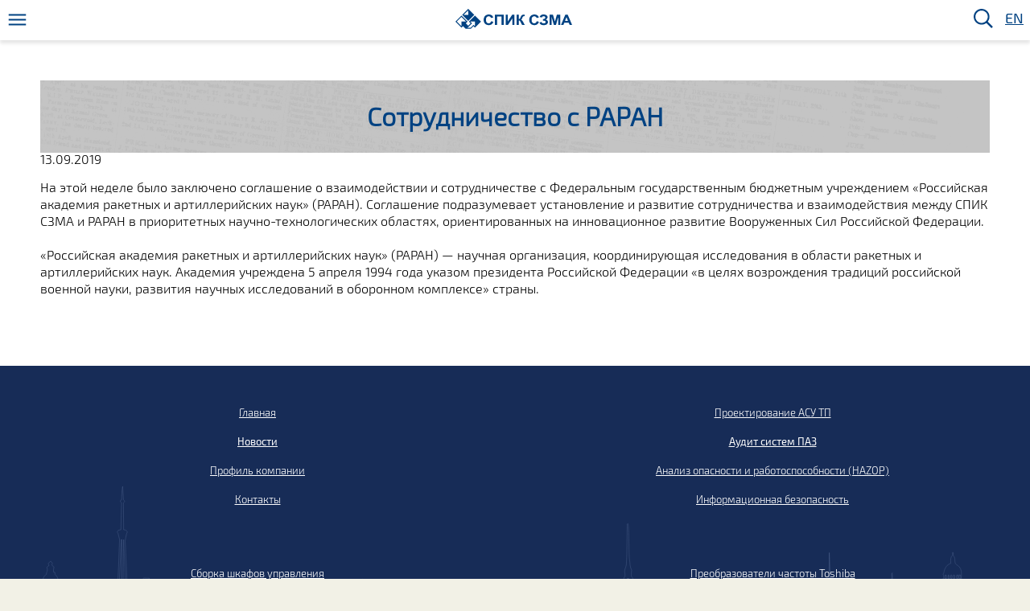

--- FILE ---
content_type: text/html; charset=UTF-8
request_url: https://szma.com/novosti/sotrudnichestvo-s-raran/
body_size: 60850
content:

<!DOCTYPE html>
  <html lang="ru-RU">
    <head>
      <meta charset="UTF-8">
      <meta name="viewport" content="width=device-width, initial-scale=1">
      <meta http-equiv="X-UA-Compatible" content="IE=edge" />
      <meta http-equiv="X-UA-Compatible" content="IE=10" />
      <meta name="theme-color" content="#4c6c9d" />
      <link rel="profile" href="http://gmpg.org/xfn/11">
      <link rel="pingback" href="https://szma.com/xmlrpc.php">

<script src="/wp-content/themes/szmatheme/js/jquery-3.1.0.slim.min.js"></script>

<!--[if lt IE 9]>
    <link href="/wp-content/themes/szmatheme/ie-fix.css" rel="stylesheet"> 
<![endif]-->
<!--<<script type="text/javascript" src="//cdn.jsdelivr.net/jquery/1/jquery.min.js"></script>
<script   src="/wp-content/themes/szmatheme/bplug/bootstrap-datepicker-1.6.1-dist/js/bootstrap-datepicker.min.js"></script> 
<script   src="/wp-content/themes/szmatheme/bplug/bootstrap-datepicker-1.6.1-dist/locales/bootstrap-datepicker.ru.min.js"></script> -->
 
<meta name='robots' content='index, follow, max-image-preview:large, max-snippet:-1, max-video-preview:-1' />

	<!-- This site is optimized with the Yoast SEO plugin v20.7 - https://yoast.com/wordpress/plugins/seo/ -->
	<title>Сотрудничество с РАРАН | SZMA</title>
	<link rel="canonical" href="https://szma.com/novosti/sotrudnichestvo-s-raran/" />
	<meta property="og:locale" content="ru_RU" />
	<meta property="og:type" content="article" />
	<meta property="og:title" content="Сотрудничество с РАРАН | SZMA" />
	<meta property="og:description" content="Заключено соглашение о взаимодействии и сотрудничестве между АО «СПИК СЗМА» и ФГБУ «РАРАН»" />
	<meta property="og:url" content="https://szma.com/novosti/sotrudnichestvo-s-raran/" />
	<meta property="og:site_name" content="SZMA" />
	<meta property="article:published_time" content="2019-09-13T09:38:12+00:00" />
	<meta property="article:modified_time" content="2020-04-14T10:43:59+00:00" />
	<meta property="og:image" content="https://szma.com/wp-content/uploads/2020/04/raran.png" />
	<meta property="og:image:width" content="143" />
	<meta property="og:image:height" content="143" />
	<meta property="og:image:type" content="image/png" />
	<meta name="author" content="Alena Denisova" />
	<meta name="twitter:card" content="summary_large_image" />
	<meta name="twitter:label1" content="Написано автором" />
	<meta name="twitter:data1" content="Alena Denisova" />
	<script type="application/ld+json" class="yoast-schema-graph">{"@context":"https://schema.org","@graph":[{"@type":"Article","@id":"https://szma.com/novosti/sotrudnichestvo-s-raran/#article","isPartOf":{"@id":"https://szma.com/novosti/sotrudnichestvo-s-raran/"},"author":{"name":"Alena Denisova","@id":"https://szma.com/#/schema/person/8a4b2748049265ad08ae855c2fd5d0b6"},"headline":"Сотрудничество с РАРАН","datePublished":"2019-09-13T09:38:12+00:00","dateModified":"2020-04-14T10:43:59+00:00","mainEntityOfPage":{"@id":"https://szma.com/novosti/sotrudnichestvo-s-raran/"},"wordCount":89,"publisher":{"@id":"https://szma.com/#organization"},"image":{"@id":"https://szma.com/novosti/sotrudnichestvo-s-raran/#primaryimage"},"thumbnailUrl":"https://szma.com/wp-content/uploads/2020/04/raran.png","articleSection":["Новости"],"inLanguage":"ru-RU"},{"@type":"WebPage","@id":"https://szma.com/novosti/sotrudnichestvo-s-raran/","url":"https://szma.com/novosti/sotrudnichestvo-s-raran/","name":"Сотрудничество с РАРАН | SZMA","isPartOf":{"@id":"https://szma.com/#website"},"primaryImageOfPage":{"@id":"https://szma.com/novosti/sotrudnichestvo-s-raran/#primaryimage"},"image":{"@id":"https://szma.com/novosti/sotrudnichestvo-s-raran/#primaryimage"},"thumbnailUrl":"https://szma.com/wp-content/uploads/2020/04/raran.png","datePublished":"2019-09-13T09:38:12+00:00","dateModified":"2020-04-14T10:43:59+00:00","breadcrumb":{"@id":"https://szma.com/novosti/sotrudnichestvo-s-raran/#breadcrumb"},"inLanguage":"ru-RU","potentialAction":[{"@type":"ReadAction","target":["https://szma.com/novosti/sotrudnichestvo-s-raran/"]}]},{"@type":"ImageObject","inLanguage":"ru-RU","@id":"https://szma.com/novosti/sotrudnichestvo-s-raran/#primaryimage","url":"https://szma.com/wp-content/uploads/2020/04/raran.png","contentUrl":"https://szma.com/wp-content/uploads/2020/04/raran.png","width":143,"height":143},{"@type":"BreadcrumbList","@id":"https://szma.com/novosti/sotrudnichestvo-s-raran/#breadcrumb","itemListElement":[{"@type":"ListItem","position":1,"name":"Home","item":"https://szma.com/"},{"@type":"ListItem","position":2,"name":"test","item":"https://szma.com/test-2/"},{"@type":"ListItem","position":3,"name":"Сотрудничество с РАРАН"}]},{"@type":"WebSite","@id":"https://szma.com/#website","url":"https://szma.com/","name":"SPIK SZMA","description":"СЕВЗАПМОНТАЖАВТОМАТИКА","publisher":{"@id":"https://szma.com/#organization"},"potentialAction":[{"@type":"SearchAction","target":{"@type":"EntryPoint","urlTemplate":"https://szma.com/?s={search_term_string}"},"query-input":"required name=search_term_string"}],"inLanguage":"ru-RU"},{"@type":"Organization","@id":"https://szma.com/#organization","name":"СПИК СЗМА","url":"https://szma.com/","logo":{"@type":"ImageObject","inLanguage":"ru-RU","@id":"https://szma.com/#/schema/logo/image/","url":"https://szma.com/wp-content/uploads/2016/11/logo_spik_szma.jpg","contentUrl":"https://szma.com/wp-content/uploads/2016/11/logo_spik_szma.jpg","width":2967,"height":1826,"caption":"СПИК СЗМА"},"image":{"@id":"https://szma.com/#/schema/logo/image/"}},{"@type":"Person","@id":"https://szma.com/#/schema/person/8a4b2748049265ad08ae855c2fd5d0b6","name":"Alena Denisova","image":{"@type":"ImageObject","inLanguage":"ru-RU","@id":"https://szma.com/#/schema/person/image/","url":"https://secure.gravatar.com/avatar/f015e20b6895ebe32eb518fa08500221?s=96&d=mm&r=g","contentUrl":"https://secure.gravatar.com/avatar/f015e20b6895ebe32eb518fa08500221?s=96&d=mm&r=g","caption":"Alena Denisova"},"url":"https://szma.com/author/alena-denisova/"}]}</script>
	<!-- / Yoast SEO plugin. -->


<link rel='dns-prefetch' href='//code.jquery.com' />
<link rel="alternate" type="application/rss+xml" title="SZMA &raquo; Лента" href="https://szma.com/feed/" />
<link rel="alternate" type="application/rss+xml" title="SZMA &raquo; Лента комментариев" href="https://szma.com/comments/feed/" />
<link rel='stylesheet' id='wp-block-library-css' href='https://szma.com/wp-includes/css/dist/block-library/style.min.css?ver=6.1.2' type='text/css' media='all' />
<link rel='stylesheet' id='wc-blocks-vendors-style-css' href='https://szma.com/wp-content/plugins/woocommerce/packages/woocommerce-blocks/build/wc-blocks-vendors-style.css?ver=10.0.4' type='text/css' media='all' />
<link rel='stylesheet' id='wc-blocks-style-css' href='https://szma.com/wp-content/plugins/woocommerce/packages/woocommerce-blocks/build/wc-blocks-style.css?ver=10.0.4' type='text/css' media='all' />
<link rel='stylesheet' id='classic-theme-styles-css' href='https://szma.com/wp-includes/css/classic-themes.min.css?ver=1' type='text/css' media='all' />
<style id='global-styles-inline-css' type='text/css'>
body{--wp--preset--color--black: #000000;--wp--preset--color--cyan-bluish-gray: #abb8c3;--wp--preset--color--white: #ffffff;--wp--preset--color--pale-pink: #f78da7;--wp--preset--color--vivid-red: #cf2e2e;--wp--preset--color--luminous-vivid-orange: #ff6900;--wp--preset--color--luminous-vivid-amber: #fcb900;--wp--preset--color--light-green-cyan: #7bdcb5;--wp--preset--color--vivid-green-cyan: #00d084;--wp--preset--color--pale-cyan-blue: #8ed1fc;--wp--preset--color--vivid-cyan-blue: #0693e3;--wp--preset--color--vivid-purple: #9b51e0;--wp--preset--gradient--vivid-cyan-blue-to-vivid-purple: linear-gradient(135deg,rgba(6,147,227,1) 0%,rgb(155,81,224) 100%);--wp--preset--gradient--light-green-cyan-to-vivid-green-cyan: linear-gradient(135deg,rgb(122,220,180) 0%,rgb(0,208,130) 100%);--wp--preset--gradient--luminous-vivid-amber-to-luminous-vivid-orange: linear-gradient(135deg,rgba(252,185,0,1) 0%,rgba(255,105,0,1) 100%);--wp--preset--gradient--luminous-vivid-orange-to-vivid-red: linear-gradient(135deg,rgba(255,105,0,1) 0%,rgb(207,46,46) 100%);--wp--preset--gradient--very-light-gray-to-cyan-bluish-gray: linear-gradient(135deg,rgb(238,238,238) 0%,rgb(169,184,195) 100%);--wp--preset--gradient--cool-to-warm-spectrum: linear-gradient(135deg,rgb(74,234,220) 0%,rgb(151,120,209) 20%,rgb(207,42,186) 40%,rgb(238,44,130) 60%,rgb(251,105,98) 80%,rgb(254,248,76) 100%);--wp--preset--gradient--blush-light-purple: linear-gradient(135deg,rgb(255,206,236) 0%,rgb(152,150,240) 100%);--wp--preset--gradient--blush-bordeaux: linear-gradient(135deg,rgb(254,205,165) 0%,rgb(254,45,45) 50%,rgb(107,0,62) 100%);--wp--preset--gradient--luminous-dusk: linear-gradient(135deg,rgb(255,203,112) 0%,rgb(199,81,192) 50%,rgb(65,88,208) 100%);--wp--preset--gradient--pale-ocean: linear-gradient(135deg,rgb(255,245,203) 0%,rgb(182,227,212) 50%,rgb(51,167,181) 100%);--wp--preset--gradient--electric-grass: linear-gradient(135deg,rgb(202,248,128) 0%,rgb(113,206,126) 100%);--wp--preset--gradient--midnight: linear-gradient(135deg,rgb(2,3,129) 0%,rgb(40,116,252) 100%);--wp--preset--duotone--dark-grayscale: url('#wp-duotone-dark-grayscale');--wp--preset--duotone--grayscale: url('#wp-duotone-grayscale');--wp--preset--duotone--purple-yellow: url('#wp-duotone-purple-yellow');--wp--preset--duotone--blue-red: url('#wp-duotone-blue-red');--wp--preset--duotone--midnight: url('#wp-duotone-midnight');--wp--preset--duotone--magenta-yellow: url('#wp-duotone-magenta-yellow');--wp--preset--duotone--purple-green: url('#wp-duotone-purple-green');--wp--preset--duotone--blue-orange: url('#wp-duotone-blue-orange');--wp--preset--font-size--small: 13px;--wp--preset--font-size--medium: 20px;--wp--preset--font-size--large: 36px;--wp--preset--font-size--x-large: 42px;--wp--preset--spacing--20: 0.44rem;--wp--preset--spacing--30: 0.67rem;--wp--preset--spacing--40: 1rem;--wp--preset--spacing--50: 1.5rem;--wp--preset--spacing--60: 2.25rem;--wp--preset--spacing--70: 3.38rem;--wp--preset--spacing--80: 5.06rem;}:where(.is-layout-flex){gap: 0.5em;}body .is-layout-flow > .alignleft{float: left;margin-inline-start: 0;margin-inline-end: 2em;}body .is-layout-flow > .alignright{float: right;margin-inline-start: 2em;margin-inline-end: 0;}body .is-layout-flow > .aligncenter{margin-left: auto !important;margin-right: auto !important;}body .is-layout-constrained > .alignleft{float: left;margin-inline-start: 0;margin-inline-end: 2em;}body .is-layout-constrained > .alignright{float: right;margin-inline-start: 2em;margin-inline-end: 0;}body .is-layout-constrained > .aligncenter{margin-left: auto !important;margin-right: auto !important;}body .is-layout-constrained > :where(:not(.alignleft):not(.alignright):not(.alignfull)){max-width: var(--wp--style--global--content-size);margin-left: auto !important;margin-right: auto !important;}body .is-layout-constrained > .alignwide{max-width: var(--wp--style--global--wide-size);}body .is-layout-flex{display: flex;}body .is-layout-flex{flex-wrap: wrap;align-items: center;}body .is-layout-flex > *{margin: 0;}:where(.wp-block-columns.is-layout-flex){gap: 2em;}.has-black-color{color: var(--wp--preset--color--black) !important;}.has-cyan-bluish-gray-color{color: var(--wp--preset--color--cyan-bluish-gray) !important;}.has-white-color{color: var(--wp--preset--color--white) !important;}.has-pale-pink-color{color: var(--wp--preset--color--pale-pink) !important;}.has-vivid-red-color{color: var(--wp--preset--color--vivid-red) !important;}.has-luminous-vivid-orange-color{color: var(--wp--preset--color--luminous-vivid-orange) !important;}.has-luminous-vivid-amber-color{color: var(--wp--preset--color--luminous-vivid-amber) !important;}.has-light-green-cyan-color{color: var(--wp--preset--color--light-green-cyan) !important;}.has-vivid-green-cyan-color{color: var(--wp--preset--color--vivid-green-cyan) !important;}.has-pale-cyan-blue-color{color: var(--wp--preset--color--pale-cyan-blue) !important;}.has-vivid-cyan-blue-color{color: var(--wp--preset--color--vivid-cyan-blue) !important;}.has-vivid-purple-color{color: var(--wp--preset--color--vivid-purple) !important;}.has-black-background-color{background-color: var(--wp--preset--color--black) !important;}.has-cyan-bluish-gray-background-color{background-color: var(--wp--preset--color--cyan-bluish-gray) !important;}.has-white-background-color{background-color: var(--wp--preset--color--white) !important;}.has-pale-pink-background-color{background-color: var(--wp--preset--color--pale-pink) !important;}.has-vivid-red-background-color{background-color: var(--wp--preset--color--vivid-red) !important;}.has-luminous-vivid-orange-background-color{background-color: var(--wp--preset--color--luminous-vivid-orange) !important;}.has-luminous-vivid-amber-background-color{background-color: var(--wp--preset--color--luminous-vivid-amber) !important;}.has-light-green-cyan-background-color{background-color: var(--wp--preset--color--light-green-cyan) !important;}.has-vivid-green-cyan-background-color{background-color: var(--wp--preset--color--vivid-green-cyan) !important;}.has-pale-cyan-blue-background-color{background-color: var(--wp--preset--color--pale-cyan-blue) !important;}.has-vivid-cyan-blue-background-color{background-color: var(--wp--preset--color--vivid-cyan-blue) !important;}.has-vivid-purple-background-color{background-color: var(--wp--preset--color--vivid-purple) !important;}.has-black-border-color{border-color: var(--wp--preset--color--black) !important;}.has-cyan-bluish-gray-border-color{border-color: var(--wp--preset--color--cyan-bluish-gray) !important;}.has-white-border-color{border-color: var(--wp--preset--color--white) !important;}.has-pale-pink-border-color{border-color: var(--wp--preset--color--pale-pink) !important;}.has-vivid-red-border-color{border-color: var(--wp--preset--color--vivid-red) !important;}.has-luminous-vivid-orange-border-color{border-color: var(--wp--preset--color--luminous-vivid-orange) !important;}.has-luminous-vivid-amber-border-color{border-color: var(--wp--preset--color--luminous-vivid-amber) !important;}.has-light-green-cyan-border-color{border-color: var(--wp--preset--color--light-green-cyan) !important;}.has-vivid-green-cyan-border-color{border-color: var(--wp--preset--color--vivid-green-cyan) !important;}.has-pale-cyan-blue-border-color{border-color: var(--wp--preset--color--pale-cyan-blue) !important;}.has-vivid-cyan-blue-border-color{border-color: var(--wp--preset--color--vivid-cyan-blue) !important;}.has-vivid-purple-border-color{border-color: var(--wp--preset--color--vivid-purple) !important;}.has-vivid-cyan-blue-to-vivid-purple-gradient-background{background: var(--wp--preset--gradient--vivid-cyan-blue-to-vivid-purple) !important;}.has-light-green-cyan-to-vivid-green-cyan-gradient-background{background: var(--wp--preset--gradient--light-green-cyan-to-vivid-green-cyan) !important;}.has-luminous-vivid-amber-to-luminous-vivid-orange-gradient-background{background: var(--wp--preset--gradient--luminous-vivid-amber-to-luminous-vivid-orange) !important;}.has-luminous-vivid-orange-to-vivid-red-gradient-background{background: var(--wp--preset--gradient--luminous-vivid-orange-to-vivid-red) !important;}.has-very-light-gray-to-cyan-bluish-gray-gradient-background{background: var(--wp--preset--gradient--very-light-gray-to-cyan-bluish-gray) !important;}.has-cool-to-warm-spectrum-gradient-background{background: var(--wp--preset--gradient--cool-to-warm-spectrum) !important;}.has-blush-light-purple-gradient-background{background: var(--wp--preset--gradient--blush-light-purple) !important;}.has-blush-bordeaux-gradient-background{background: var(--wp--preset--gradient--blush-bordeaux) !important;}.has-luminous-dusk-gradient-background{background: var(--wp--preset--gradient--luminous-dusk) !important;}.has-pale-ocean-gradient-background{background: var(--wp--preset--gradient--pale-ocean) !important;}.has-electric-grass-gradient-background{background: var(--wp--preset--gradient--electric-grass) !important;}.has-midnight-gradient-background{background: var(--wp--preset--gradient--midnight) !important;}.has-small-font-size{font-size: var(--wp--preset--font-size--small) !important;}.has-medium-font-size{font-size: var(--wp--preset--font-size--medium) !important;}.has-large-font-size{font-size: var(--wp--preset--font-size--large) !important;}.has-x-large-font-size{font-size: var(--wp--preset--font-size--x-large) !important;}
.wp-block-navigation a:where(:not(.wp-element-button)){color: inherit;}
:where(.wp-block-columns.is-layout-flex){gap: 2em;}
.wp-block-pullquote{font-size: 1.5em;line-height: 1.6;}
</style>
<link rel='stylesheet' id='collapscore-css-css' href='https://szma.com/wp-content/plugins/jquery-collapse-o-matic/css/core_style.css?ver=1.0' type='text/css' media='all' />
<link rel='stylesheet' id='collapseomatic-css-css' href='https://szma.com/wp-content/plugins/jquery-collapse-o-matic/css/dark_style.css?ver=1.6' type='text/css' media='all' />
<link rel='stylesheet' id='woocommerce-layout-css' href='https://szma.com/wp-content/plugins/woocommerce/assets/css/woocommerce-layout.css?ver=7.7.0' type='text/css' media='all' />
<link rel='stylesheet' id='woocommerce-smallscreen-css' href='https://szma.com/wp-content/plugins/woocommerce/assets/css/woocommerce-smallscreen.css?ver=7.7.0' type='text/css' media='only screen and (max-width: 768px)' />
<link rel='stylesheet' id='woocommerce-general-css' href='https://szma.com/wp-content/plugins/woocommerce/assets/css/woocommerce.css?ver=7.7.0' type='text/css' media='all' />
<style id='woocommerce-inline-inline-css' type='text/css'>
.woocommerce form .form-row .required { visibility: visible; }
</style>
<link rel='stylesheet' id='wp-mcm-styles-css' href='https://szma.com/wp-content/plugins/wp-media-category-management/css/wp-mcm-styles.css?ver=2.4.1.1' type='text/css' media='all' />
<link rel='stylesheet' id='slick-style-css' href='https://szma.com/wp-content/plugins/woo-product-gallery-slider/assets/public/css/slick.css?ver=2.0' type='text/css' media='all' />
<link rel='stylesheet' id='slick-theme-css' href='https://szma.com/wp-content/plugins/woo-product-gallery-slider/assets/public/css/slick-theme.css?ver=2.0' type='text/css' media='all' />
<link rel='stylesheet' id='venobox-style-css' href='https://szma.com/wp-content/plugins/woo-product-gallery-slider/assets/public/css/venobox.css?ver=2.0' type='text/css' media='all' />
<style id='venobox-style-inline-css' type='text/css'>

                .wpgs-for .slick-arrow,.wpgs-nav .slick-prev::before, .wpgs-nav .slick-next::before{
                        color: #222;
            

                
                }
</style>
<link rel='stylesheet' id='flaticon-wpgs-css' href='https://szma.com/wp-content/plugins/woo-product-gallery-slider/assets/public/css/font/flaticon.css?ver=2.0' type='text/css' media='all' />
<link rel='stylesheet' id='szmatheme-style-css' href='https://szma.com/wp-content/themes/szmatheme/style.css?ver=6.1.2' type='text/css' media='all' />
<link rel='stylesheet' id='msl-main-css' href='https://szma.com/wp-content/plugins/master-slider/public/assets/css/masterslider.main.css?ver=3.11.0' type='text/css' media='all' />
<link rel='stylesheet' id='msl-custom-css' href='https://szma.com/wp-content/uploads/master-slider/custom.css?ver=37' type='text/css' media='all' />
<link rel='stylesheet' id='malinky-ajax-pagination-css' href='https://szma.com/wp-content/plugins/malinky-ajax-pagination/css/style.css' type='text/css' media='all' />
<link rel='stylesheet' id='otw-shortcode-general_foundicons-css' href='https://szma.com/wp-content/plugins/tabs-shortcode-and-widget/include/otw_components/otw_shortcode/css/general_foundicons.css?ver=6.1.2' type='text/css' media='all' />
<link rel='stylesheet' id='otw-shortcode-social_foundicons-css' href='https://szma.com/wp-content/plugins/tabs-shortcode-and-widget/include/otw_components/otw_shortcode/css/social_foundicons.css?ver=6.1.2' type='text/css' media='all' />
<link rel='stylesheet' id='otw-shortcode-jquery-ui-css' href='https://szma.com/wp-content/plugins/tabs-shortcode-and-widget/include/otw_components/otw_shortcode/css/jquery-ui-1.9.1.css?ver=6.1.2' type='text/css' media='all' />
<link rel='stylesheet' id='otw-shortcode-css' href='https://szma.com/wp-content/plugins/tabs-shortcode-and-widget/include/otw_components/otw_shortcode/css/otw_shortcode.css?ver=6.1.2' type='text/css' media='all' />
<link rel='stylesheet' id='style.owl.carousel-css' href='https://szma.com/wp-content/plugins/owl-carousel/css/owl.carousel.css?ver=6.1.2' type='text/css' media='all' />
<link rel='stylesheet' id='style.owl.carousel.theme-css' href='https://szma.com/wp-content/plugins/owl-carousel/css/owl.theme.css?ver=6.1.2' type='text/css' media='all' />
<link rel='stylesheet' id='style.owl.carousel.transitions-css' href='https://szma.com/wp-content/plugins/owl-carousel/css/owl.transitions.css?ver=6.1.2' type='text/css' media='all' />
<link rel='stylesheet' id='style.owl.carousel.styles-css' href='https://szma.com/wp-content/plugins/owl-carousel/css/styles.css?ver=6.1.2' type='text/css' media='all' />
<script type='text/javascript' src='https://szma.com/wp-content/plugins/wp-yandex-metrika/assets/YmEc.min.js?ver=1.2.2' id='wp-yandex-metrika_YmEc-js'></script>
<script type='text/javascript' id='wp-yandex-metrika_YmEc-js-after'>
window.tmpwpym={datalayername:'dataLayer',counters:JSON.parse('[{"number":"148891","webvisor":"1"}]'),targets:JSON.parse('[]')};
</script>
<script type='text/javascript' src='https://code.jquery.com/jquery-3.3.1.min.js?ver=3.3.1' id='jquery-js'></script>
<script type='text/javascript' src='https://szma.com/wp-content/plugins/wp-yandex-metrika/assets/frontend.min.js?ver=1.2.2' id='wp-yandex-metrika_frontend-js'></script>
<script type='text/javascript' src='https://code.jquery.com/jquery-migrate-3.0.1.min.js?ver=3.0.1' id='jquery-migrate-js'></script>
<script type='text/javascript' src='https://szma.com/wp-content/plugins/tabs-shortcode-and-widget/include/otw_components/otw_shortcode/js/otw_shortcode_core.js?ver=6.1.2' id='otw-shortcode-core-js'></script>
<script type='text/javascript' src='https://szma.com/wp-content/plugins/tabs-shortcode-and-widget/include/otw_components/otw_shortcode/js/otw_shortcode.js?ver=6.1.2' id='otw-shortcode-js'></script>
<script type='text/javascript' src='https://szma.com/wp-content/plugins/owl-carousel/js/owl.carousel.js?ver=6.1.2' id='js.owl.carousel-js'></script>
<script type='text/javascript' src='https://szma.com/wp-content/plugins/owl-carousel/js/script.js?ver=6.1.2' id='js.owl.carousel.script-js'></script>
<link rel="https://api.w.org/" href="https://szma.com/wp-json/" /><link rel="alternate" type="application/json" href="https://szma.com/wp-json/wp/v2/posts/15424" /><link rel="EditURI" type="application/rsd+xml" title="RSD" href="https://szma.com/xmlrpc.php?rsd" />
<link rel="wlwmanifest" type="application/wlwmanifest+xml" href="https://szma.com/wp-includes/wlwmanifest.xml" />
<meta name="generator" content="WordPress 6.1.2" />
<meta name="generator" content="WooCommerce 7.7.0" />
<link rel='shortlink' href='https://szma.com/?p=15424' />
<link rel="alternate" type="application/json+oembed" href="https://szma.com/wp-json/oembed/1.0/embed?url=https%3A%2F%2Fszma.com%2Fnovosti%2Fsotrudnichestvo-s-raran%2F" />
<link rel="alternate" type="text/xml+oembed" href="https://szma.com/wp-json/oembed/1.0/embed?url=https%3A%2F%2Fszma.com%2Fnovosti%2Fsotrudnichestvo-s-raran%2F&#038;format=xml" />
<script>var ms_grabbing_curosr = 'https://szma.com/wp-content/plugins/master-slider/public/assets/css/common/grabbing.cur', ms_grab_curosr = 'https://szma.com/wp-content/plugins/master-slider/public/assets/css/common/grab.cur';</script>
<meta name="generator" content="MasterSlider 3.11.0 - Responsive Touch Image Slider | avt.li/msf" />
<meta name="verification" content="f612c7d25f5690ad41496fcfdbf8d1" />
        <script type="text/javascript">
            var jQueryMigrateHelperHasSentDowngrade = false;

			window.onerror = function( msg, url, line, col, error ) {
				// Break out early, do not processing if a downgrade reqeust was already sent.
				if ( jQueryMigrateHelperHasSentDowngrade ) {
					return true;
                }

				var xhr = new XMLHttpRequest();
				var nonce = 'ee11902949';
				var jQueryFunctions = [
					'andSelf',
					'browser',
					'live',
					'boxModel',
					'support.boxModel',
					'size',
					'swap',
					'clean',
					'sub',
                ];
				var match_pattern = /\)\.(.+?) is not a function/;
                var erroredFunction = msg.match( match_pattern );

                // If there was no matching functions, do not try to downgrade.
                if ( null === erroredFunction || typeof erroredFunction !== 'object' || typeof erroredFunction[1] === "undefined" || -1 === jQueryFunctions.indexOf( erroredFunction[1] ) ) {
                    return true;
                }

                // Set that we've now attempted a downgrade request.
                jQueryMigrateHelperHasSentDowngrade = true;

				xhr.open( 'POST', 'https://szma.com/wp-admin/admin-ajax.php' );
				xhr.setRequestHeader( 'Content-Type', 'application/x-www-form-urlencoded' );
				xhr.onload = function () {
					var response,
                        reload = false;

					if ( 200 === xhr.status ) {
                        try {
                        	response = JSON.parse( xhr.response );

                        	reload = response.data.reload;
                        } catch ( e ) {
                        	reload = false;
                        }
                    }

					// Automatically reload the page if a deprecation caused an automatic downgrade, ensure visitors get the best possible experience.
					if ( reload ) {
						location.reload();
                    }
				};

				xhr.send( encodeURI( 'action=jquery-migrate-downgrade-version&_wpnonce=' + nonce ) );

				// Suppress error alerts in older browsers
				return true;
			}
        </script>

			<noscript><style>.woocommerce-product-gallery{ opacity: 1 !important; }</style></noscript>
		<style type="text/css">
			.site-title,
		.site-description {
			position: absolute;
			clip: rect(1px, 1px, 1px, 1px);
		}
		</style>
	        <!-- Yandex.Metrica counter -->
        <script type="text/javascript">
            (function (m, e, t, r, i, k, a) {
                m[i] = m[i] || function () {
                    (m[i].a = m[i].a || []).push(arguments)
                };
                m[i].l = 1 * new Date();
                k = e.createElement(t), a = e.getElementsByTagName(t)[0], k.async = 1, k.src = r, a.parentNode.insertBefore(k, a)
            })

            (window, document, "script", "https://mc.yandex.ru/metrika/tag.js", "ym");

            ym("148891", "init", {
                clickmap: true,
                trackLinks: true,
                accurateTrackBounce: true,
                webvisor: true,
                ecommerce: "dataLayer",
                params: {
                    __ym: {
                        "ymCmsPlugin": {
                            "cms": "wordpress",
                            "cmsVersion":"6.1",
                            "pluginVersion": "1.2.2",
                            "ymCmsRip": "1307375977"
                        }
                    }
                }
            });
        </script>
        <!-- /Yandex.Metrica counter -->
        		<style type="text/css" id="wp-custom-css">
			/* === Стили только для формы с ID = 39 === */
#nf-form-39-cont.nf-form-cont .nf-form-wrap {
  max-width: 500px;
  margin: 40px auto;
  background-color: #F2F5F8;    /* Светло-серая заливка */
  border-radius: 12px;
  padding: 30px;
  color: #004282;               /* Синий текст */
  box-shadow: 0 4px 12px rgba(0, 0, 0, 0.1);
}
 
/* Убираем заголовок формы */
#nf-form-39-cont .nf-form-title {
  display: none !important;
}
 
/* Поля формы */
#nf-form-39-cont .nf-form-wrap input[type="text"],
#nf-form-39-cont .nf-form-wrap input[type="email"],
#nf-form-39-cont .nf-form-wrap input[type="tel"],
#nf-form-39-cont .nf-form-wrap textarea,
#nf-form-39-cont .nf-form-wrap select {
  width: 100%;
  background: #fff;
  color: #000;
  border: 1px solid #ddd;
  border-radius: 8px;
  padding: 10px 12px;
  margin-bottom: 15px;
  font-size: 16px;
  box-sizing: border-box;
  transition: border-color 0.2s ease;
}
 
/* Эффект при фокусе */
#nf-form-39-cont .nf-form-wrap input:focus,
#nf-form-39-cont .nf-form-wrap textarea:focus,
#nf-form-39-cont .nf-form-wrap select:focus {
  outline: none;
  border-color: #004282;
  box-shadow: 0 0 0 2px rgba(0, 66, 130, 0.15);
}
 
/* Подписи к полям */
#nf-form-39-cont .nf-form-wrap label {
  color: #004282;
  font-weight: 600;
  margin-bottom: 6px;
  display: block;
}
 
/* Надпись "Поля, отмеченные * обязательны" */
#nf-form-39-cont .nf-form-fields-required {
  font-style: italic;          /* курсив */
  font-size: 14px;             /* чуть меньше текста */
  color: #004282;
  margin-top: 15px;
  text-align: center;          /* внизу и по центру */
}
 
/* Кнопка отправки */
#nf-form-39-cont .nf-form-wrap input[type="submit"],
#nf-form-39-cont .nf-form-wrap button[type="submit"] {
  background-color: #004282;
  color: #fff;
  border: none;
  border-radius: 8px;
  padding: 12px 20px;
  cursor: pointer;
  font-size: 16px;
  font-weight: 600;
  width: 100%;
  transition: background-color 0.3s ease;
}
 
#nf-form-39-cont .nf-form-wrap input[type="submit"]:hover,
#nf-form-39-cont .nf-form-wrap button[type="submit"]:hover {
  background-color: #005bb5;
}
 
/* Сообщения об ошибках */
#nf-form-39-cont .nf-error-msg,
#nf-form-39-cont .nf-form-errors {
  color: #c0392b;
  font-size: 14px;
  margin-top: 4px;
}
 
/* Убираем лишние отступы Ninja Forms */
#nf-form-39-cont .nf-form-content {
  margin: 0 !important;
  padding: 0 !important;
}






/* конфа и обработка ПД в футере*/
.footer__info {
    display: flex;
    justify-content: space-between;
    align-items: center;
    flex-wrap: wrap; /* чтобы красиво переносилось на маленьких экранах */
    padding: 10px 20px;
    font-size: 14px;
    color: #fff; /* или нужный цвет */
    background-color: #222; /* опционально, если нужен фон */
}

.footer__info a {
    color: #fff;
    text-decoration: none;
    margin-left: 10px;
}

.footer__info a:hover {
    text-decoration: underline;
}

@media (max-width: 600px) {
    .footer__info {
        flex-direction: column;
        text-align: center;
        gap: 5px;
    }
}

		</style>
		
</head>

 <body class="post-template-default single single-post postid-15424 single-format-standard theme-szmatheme _masterslider _ms_version_3.11.0 woocommerce-no-js group-blog" >
     <div class="container-top" id="menu-szmamenu-container">
         <script   src="/wp-content/themes/szmatheme/js/system.js"></script>
      <script>
      $( document ).ready(function() {
        $('.menu-item-has-children')
        .click(function(event) {
          if( 
           ( $(event.target).hasClass('menu-item-has-children') || 
             $(event.target).parent().hasClass('menu-item-has-children')  ) &&
           !( $(event.target).parent().parent().hasClass('footer__4block') ||
              $(event.target).parent().hasClass('footer__4block')  )
          ) 
         {
            event.preventDefault();
            clickMenu_handler(event);
         }
        });
        $('body')
        .click(function(event) {
          if( 
           (!$(event.target).hasClass('menu-item-has-children') && 
             !$(event.target).parent().hasClass('menu-item-has-children') &&
             !$(event.target).parent().parent().hasClass('menu-item-has-children') && 
             !$(event.target).parent().parent().parent().hasClass('menu-item-has-children')) 
          ) 
         {
            clickMenu_handler(event);
         }
        })
      } );
      </script>
	  <nav class="nav_szma">
		<div class="nav__hamburger" onClick="openMobileMenu_handler(event)"><button aria-label="Меню"></button></div>
		<div class="nav__logo"><a href="/" aria-label="Домой"></a></div>

		<div class="nav__main_menu">
			<div class="nav__main_menu__close"></div>
     <ul id="menu-szmamenu" class=""><li id="menu-item-425" class="menu-item menu-item-type-post_type menu-item-object-page menu-item-home menu-item-has-children menu-item-425"><a href="https://szma.com/">О КОМПАНИИ</a>
<ul class="sub-menu">
	<li id="menu-item-1324" class="menu-item menu-item-type-post_type menu-item-object-page menu-item-1324"><a href="https://szma.com/glavnaya/o-kompanii/">Профиль компании</a></li>
	<li id="menu-item-439" class="menu-item menu-item-type-taxonomy menu-item-object-category current-post-ancestor current-menu-parent current-post-parent menu-item-439"><a href="https://szma.com/category/novosti/">Новости</a></li>
	<li id="menu-item-433" class="menu-item menu-item-type-post_type menu-item-object-page menu-item-433"><a href="https://szma.com/glavnaya/o-kompanii/istoriya/">История</a></li>
	<li id="menu-item-5063" class="menu-item menu-item-type-custom menu-item-object-custom menu-item-5063"><a href="https://szma.com/category/referens-list/neftepererabotka-i-neftehimiya/">Заказчики</a></li>
	<li id="menu-item-434" class="menu-item menu-item-type-post_type menu-item-object-page menu-item-434"><a href="https://szma.com/?page_id=411">Сертификаты</a></li>
	<li id="menu-item-750" class="menu-item menu-item-type-taxonomy menu-item-object-category menu-item-750"><a href="https://szma.com/category/publikatsii/">Публикации</a></li>
	<li id="menu-item-4396" class="menu-item menu-item-type-post_type menu-item-object-page menu-item-4396"><a href="https://szma.com/glavnaya/vakansii/">Вакансии</a></li>
</ul>
</li>
<li id="menu-item-20255" class="menu-item menu-item-type-post_type menu-item-object-page menu-item-has-children menu-item-20255"><a href="https://szma.com/isub-arbitr/">ИСУБ АРБИТР</a>
<ul class="sub-menu">
	<li id="menu-item-21713" class="menu-item menu-item-type-post_type menu-item-object-page menu-item-21713"><a href="https://szma.com/isub-arbitr/">ИСУБ АРБИТР</a></li>
	<li id="menu-item-21724" class="menu-item menu-item-type-post_type menu-item-object-product menu-item-21724"><a href="https://szma.com/product/arbitr-ds/">ПО ARBITR.DS</a></li>
	<li id="menu-item-21702" class="menu-item menu-item-type-post_type menu-item-object-product menu-item-21702"><a href="https://szma.com/product/arbitr-rsu/">АРБИТР.РСУ</a></li>
	<li id="menu-item-21700" class="menu-item menu-item-type-post_type menu-item-object-product menu-item-21700"><a href="https://szma.com/product/arbitr-paz/">АРБИТР.ПАЗ</a></li>
	<li id="menu-item-22079" class="menu-item menu-item-type-post_type menu-item-object-product menu-item-22079"><a href="https://szma.com/product/arbitr-safetypro/">Arbitr.SafetyPro</a></li>
	<li id="menu-item-21701" class="menu-item menu-item-type-post_type menu-item-object-product menu-item-21701"><a href="https://szma.com/product/arbitr-rku/">АРБИТР.РКУ</a></li>
</ul>
</li>
<li id="menu-item-3411" class="menu-item menu-item-type-post_type menu-item-object-page menu-item-has-children menu-item-3411"><a href="https://szma.com/uslugi/">УСЛУГИ</a>
<ul class="sub-menu">
	<li id="menu-item-19947" class="menu-item menu-item-type-post_type menu-item-object-page menu-item-19947"><a href="https://szma.com/uslugi/analiz-opasnosti-i-rabotosposobnosti-hazop/">Анализ опасности и работоспособности (HAZOP)</a></li>
	<li id="menu-item-19949" class="menu-item menu-item-type-post_type menu-item-object-page menu-item-19949"><a href="https://szma.com/sil-analiz/">SIL-анализ (SIL review)</a></li>
	<li id="menu-item-2158" class="menu-item menu-item-type-post_type menu-item-object-page menu-item-2158"><a href="https://szma.com/proektirovanie-asu-tp/">Проектирование АСУ ТП</a></li>
	<li id="menu-item-19989" class="menu-item menu-item-type-post_type menu-item-object-page menu-item-19989"><a href="https://szma.com/uslugi/proektirovanie_paz/">Проектирование ПАЗ</a></li>
	<li id="menu-item-3078" class="menu-item menu-item-type-post_type menu-item-object-page menu-item-3078"><a href="https://szma.com/raschet-i-verifikaciya-sil-upb/">Расчет и верификация SIL (УПБ)</a></li>
	<li id="menu-item-4030" class="menu-item menu-item-type-post_type menu-item-object-page menu-item-4030"><a title="Проведение аудита систем ПАЗ на опасных производственных объектах" href="https://szma.com/glavnaya/audit-i-reinzhiniring-asu-tp-i-paz/">Аудит и реинжиниринг ПАЗ</a></li>
	<li id="menu-item-19659" class="menu-item menu-item-type-post_type menu-item-object-page menu-item-19659"><a href="https://szma.com/uslugi/prodlenie-naznachennogo-sroka-sluzhby-asu-tp/">Продление срока службы АСУ ТП</a></li>
	<li id="menu-item-2862" class="menu-item menu-item-type-post_type menu-item-object-page menu-item-2862"><a href="https://szma.com/uslugi/informatsionnaya-bezopasnost/">Информационная безопасность АСУ ТП</a></li>
	<li id="menu-item-2159" class="menu-item menu-item-type-post_type menu-item-object-page menu-item-2159"><a href="https://szma.com/puskonaladka_asutp/">Проведение пусконаладочных работ АСУ ТП</a></li>
	<li id="menu-item-20365" class="menu-item menu-item-type-post_type menu-item-object-page menu-item-20365"><a href="https://szma.com/proizvodstvo/sborka-shkafov-upravleniya/">Сборочное производство</a></li>
	<li id="menu-item-19959" class="menu-item menu-item-type-custom menu-item-object-custom menu-item-19959"><a href="https://szma.com/product/ispytatelnyj-stend-dlya-provedeniya-elektricheskih-i-teplovyh-ispytanij-preobrazovatelej-chastoty-i-drugogo-elektrotehnicheskogo-oborudovaniya/">Испытания ЧРП, ИБП, двигателей и фильтров гармоник</a></li>
	<li id="menu-item-20706" class="menu-item menu-item-type-post_type menu-item-object-page menu-item-20706"><a href="https://szma.com/remont-preobrazovatelej-chastoty/">Ремонт преобразователей частоты</a></li>
</ul>
</li>
<li id="menu-item-2160" class="menu-item menu-item-type-post_type menu-item-object-page menu-item-has-children menu-item-2160"><a href="https://szma.com/obuchenie/">УЧЕБНЫЙ ЦЕНТР</a>
<ul class="sub-menu">
	<li id="menu-item-21711" class="menu-item menu-item-type-post_type menu-item-object-page menu-item-21711"><a href="https://szma.com/obuchenie/">Об учебном центре</a></li>
	<li id="menu-item-21710" class="menu-item menu-item-type-taxonomy menu-item-object-category menu-item-21710"><a href="https://szma.com/category/courses/">Программы обучения</a></li>
	<li id="menu-item-21714" class="menu-item menu-item-type-post_type menu-item-object-page menu-item-21714"><a href="https://szma.com/raspisanie/">График обучения</a></li>
	<li id="menu-item-22090" class="menu-item menu-item-type-post_type menu-item-object-page menu-item-22090"><a href="https://szma.com/reestr-spetsialistov-v-oblasti-funktsionalnoj-bezopasnosti/">Реестр специалистов по ФБ</a></li>
</ul>
</li>
<li id="menu-item-2863" class="menu-item menu-item-type-custom menu-item-object-custom menu-item-2863"><a href="https://szma.com/delta-si/">ДЕЛЬТА-СИ</a></li>
<li id="menu-item-2864" class="menu-item menu-item-type-custom menu-item-object-custom menu-item-2864"><a href="https://szma.com/arbitr/">ПК АРБИТР</a></li>
<li id="menu-item-22106" class="menu-item menu-item-type-post_type menu-item-object-product menu-item-22106"><a href="https://szma.com/product/ofitsialnyj-predstavitel-sciyon-v-rossii/">SCIYON</a></li>
<li id="menu-item-3032" class="menu-item menu-item-type-taxonomy menu-item-object-product_cat menu-item-3032"><a href="https://szma.com/product-category/preobrazovateli-chastoty-toshiba/">TOSHIBA</a></li>
</ul>     </div>
	   	<div class="nav__quick_bar">
		   <div class="form-group has-feedback" id="formSearch" style="visibility: hidden; position: absolute;">
			   <form role="search" method="get" id="searchform" action="/">
					<input type="text" class="form-control" id="inputSearch" placeholder="Поиск..." name="s" style="visibility: hidden;">
					<img src="/wp-content/themes/szmatheme/inc/close.svg" id="clearSearch">
			  </form>
			</div>
        <a id="lnkSearch"><img src="/wp-content/themes/szmatheme/inc/search_light.svg" id="iconSearch" alt="Поиск"></a>  
		<a class="nav__lang" href="/en">EN</a>
	</div>
     </nav>
     
     <div class="menu-unwrapper"></div>
     <div class="menu-wrapper"></div>

      </div>
 <div class="content">




<div id="primary" class="content-area">

    <main id="main" class="site-main" role="main">



        


<section>
<div class="content-news block-card container">
<div class=" row full-width-back-img" style="background: url(/wp-content/themes/szmatheme/img/news.png) no-repeat; height: auto; background-size: cover; background-position: 50% 50%;  ">	<header class="entry-header">
		<h1 class="entry-title title-on-img">Сотрудничество с РАРАН</h1>		
	</header></div>
<article id="post-15424" class="post-15424 post type-post status-publish format-standard has-post-thumbnail hentry category-novosti">


	<div class="entry-content">
	13.09.2019		
<p>На этой неделе было заключено соглашение о взаимодействии и сотрудничестве с Федеральным государственным бюджетным учреждением «Российская академия ракетных и артиллерийских наук» (РАРАН). Соглашение подразумевает установление и развитие сотрудничества и взаимодействия между СПИК СЗМА и РАРАН в приоритетных научно-технологических областях, ориентированных на инновационное развитие Вооруженных Сил Российской Федерации.<br> <br> «Российская академия ракетных и артиллерийских наук» (РАРАН) — научная организация, координирующая исследования в области ракетных и артиллерийских наук. Академия учреждена 5 апреля 1994 года указом президента Российской Федерации «в целях возрождения традиций российской военной науки, развития научных исследований в оборонном комплексе» страны.</p>
	</div>


</article>
</div>
</section>	 



    </main><!-- #main -->

</div><!-- #primary -->




</div><!-- #content -->

<footer id="colophon" class="footer deltasi" role="contentinfo">


    <ul id="menu-footer" class="footer__4block"><li id="menu-item-1520" class="menu-item menu-item-type-post_type menu-item-object-page menu-item-home menu-item-has-children menu-item-1520"><a href="https://szma.com/">Главная</a>
<ul class="sub-menu">
	<li id="menu-item-4633" class="menu-item menu-item-type-taxonomy menu-item-object-category current-post-ancestor current-menu-parent current-post-parent menu-item-4633"><a href="https://szma.com/category/novosti/">Новости</a></li>
	<li id="menu-item-1523" class="menu-item menu-item-type-post_type menu-item-object-page menu-item-1523"><a href="https://szma.com/glavnaya/o-kompanii/">Профиль компании</a></li>
	<li id="menu-item-19926" class="menu-item menu-item-type-post_type menu-item-object-page menu-item-19926"><a href="https://szma.com/glavnaya/kontakty/">Контакты</a></li>
</ul>
</li>
<li id="menu-item-4635" class="menu-item menu-item-type-post_type menu-item-object-page menu-item-has-children menu-item-4635"><a href="https://szma.com/proektirovanie-asu-tp/">Проектирование АСУ ТП</a>
<ul class="sub-menu">
	<li id="menu-item-4637" class="menu-item menu-item-type-post_type menu-item-object-page menu-item-4637"><a href="https://szma.com/glavnaya/audit-i-reinzhiniring-asu-tp-i-paz/">Аудит систем ПАЗ</a></li>
	<li id="menu-item-20857" class="menu-item menu-item-type-post_type menu-item-object-page menu-item-20857"><a href="https://szma.com/uslugi/analiz-opasnosti-i-rabotosposobnosti-hazop/">Анализ опасности и работоспособности (HAZOP)</a></li>
	<li id="menu-item-4636" class="menu-item menu-item-type-post_type menu-item-object-page menu-item-4636"><a href="https://szma.com/uslugi/informatsionnaya-bezopasnost/">Информационная безопасность</a></li>
</ul>
</li>
<li id="menu-item-4639" class="menu-item menu-item-type-post_type menu-item-object-page menu-item-has-children menu-item-4639"><a href="https://szma.com/proizvodstvo/sborka-shkafov-upravleniya/">Сборка шкафов управления</a>
<ul class="sub-menu">
	<li id="menu-item-4638" class="menu-item menu-item-type-post_type menu-item-object-page menu-item-4638"><a href="https://szma.com/obuchenie/">Учебный центр</a></li>
	<li id="menu-item-1592" class="menu-item menu-item-type-post_type menu-item-object-page menu-item-1592"><a href="https://szma.com/arbitr/">ПК АРБИТР</a></li>
	<li id="menu-item-1525" class="menu-item menu-item-type-post_type menu-item-object-page menu-item-1525"><a href="https://szma.com/delta-si/">ПК ДЕЛЬТА-СИ</a></li>
</ul>
</li>
<li id="menu-item-4640" class="menu-item menu-item-type-taxonomy menu-item-object-product_cat menu-item-has-children menu-item-4640"><a href="https://szma.com/product-category/preobrazovateli-chastoty-toshiba/">Преобразователи частоты Toshiba</a>
<ul class="sub-menu">
	<li id="menu-item-4643" class="menu-item menu-item-type-post_type menu-item-object-page menu-item-4643"><a href="https://szma.com/remont-preobrazovatelej-chastoty/">Сервисный центр Toshiba</a></li>
	<li id="menu-item-4642" class="menu-item menu-item-type-taxonomy menu-item-object-product_cat menu-item-4642"><a href="https://szma.com/product-category/ispytaniya-dvigatelej-chrp-i-filtrov-garmonik/">Испытания двигателей, ЧРП и фильтров гармоник</a></li>
</ul>
</li>
</ul>    <!--[if !lt IE 9]> <!-->
    <div class="ym-hide-content"><svg
   xmlns:dc="http://purl.org/dc/elements/1.1/"
   xmlns:cc="http://creativecommons.org/ns#"
   xmlns:rdf="http://www.w3.org/1999/02/22-rdf-syntax-ns#"
   xmlns:svg="http://www.w3.org/2000/svg"
   xmlns="http://www.w3.org/2000/svg"
   version="1.1"
   width="100%"
   height="440px"
   viewBox="0 0 15000 3000" 
   id="Layer_1"
   xml:space="preserve"
   style="max-height: 100vh; left:0;opacity: .7; z-index: 0; margin-top:-640px; position:relative">
<g
   id="g3">
    <defs
   id="defs5">
        <rect
   width="0"
   height="0"
   x="0"
   y="0"
   id="SVGID_1_" />
    </defs>

    <path
   d="m 13716.643,3981.686 c 149.596,-0.921 407.477,14.164 562.384,21.606 189.281,9.09 378.441,15.421 568.031,22.854 l 21.933,27.326 -1152.384,-34.216 0.04,-37.57 z"
   id="path8326"
   style="fill:none;stroke:#ffffff;stroke-width:5;stroke-linejoin:round;stroke-opacity:1;" ></path><path
   d="m 1189.865,1688.486 v 52.929 l 514.096,0.427 c 2.844,-183.05 14.472,-369.356 21.557,-552.089 l 15.652,-416.937 -22.21,-87.408 c -4.096,-8.531 -36.91,-41.862 41.676,-54.035 l 9.216,-389.724 c -13.144,-20.202 -14.586,-7.23 -18.442,-32.846 11.344,-11.026 4.169,-5.125 19.567,-12.559 1.015,-41.128 4.467,-164.11 15.406,-196.243 l 11.267,194.796 c 12.159,11.348 9.719,5.425 17.752,20.8 -9.294,24.214 -6.568,6.49 -17.821,26.047 l 2.994,390.305 c 30.546,5.13 36.124,7.106 53.536,25.594 -2.182,22.862 -9.737,23.175 -15.352,51.958 -22.419,114.882 -15.203,58.732 -10.867,183.086 3.447,98.771 36.011,757.942 29.358,794.059 l -19.371,0.135 -37.558,-910.7 c -3.683,92.214 -8.527,890.777 0.757,920.964 l 81.792,3.701 60.952,-74.091 24.324,22.242 c 10.884,-112.647 -23.417,-58.87 41.263,-174.841 92.296,-165.488 44.605,-135.646 166.741,-135.646 l -97.037,209.891 -77.074,0.449 0.059,99.435 c 40.147,-13.992 195.749,-9.597 249.194,-9.638 20.07,-3.832 9.511,-3.143 26.056,-12.228 75.656,83.316 65.941,57.701 67.492,115.31 l 101.222,0.271 1.043,-100.722 c 27.371,-4.749 18.5,-0.096 34.945,3.497 0.703,0.154 2.037,0.539 2.781,0.621 l 654.766,-6.717 c -2.064,-101.054 -19.38,-95.258 20.618,-106.972 l 0.327,104.264 c 22.368,4.849 258.555,1.474 283.337,-3.315 l 2.903,-84.164 c -102.011,0.068 -69.555,14.762 -124.547,-100.941 -17.126,-36.029 -37.957,-71.038 -49.85,-108.76 l 96.61,-0.303 c 14.4,48.896 107.453,187.485 109.757,221.297 3.325,48.743 -7.765,60.88 11.207,104.533 l 488.557,1.796 c 0.63,-43.645 6.649,-41.513 15.851,-77.542 18.609,-72.853 31.752,-35.581 35.471,-65.315 2.962,-23.729 -17.061,-37.335 14.147,-52.764 21.053,15.157 9.823,18.223 9.674,52.764 8.934,22.913 1.365,2.827 17.706,19.535 12.695,12.976 10.962,38.329 36.233,78.023 93.322,-9.574 90.093,39.54 108.361,46.905 0.204,0.082 338.597,4.676 357.242,-1.224 30.116,-9.53 11.711,-14.324 59.673,-14.346 50.865,-0.027 30.618,7.77 58.584,15.598 15.452,4.322 49.953,1.097 69.515,3.306 l 0.671,107.322 c 143.66,-0.368 65.85,-17.171 130.875,-27.14 15.488,-2.377 31.221,-4.967 47.816,-5.579 27.598,7.996 38.992,53.088 100.265,53.088 0.077,-37.454 -19.761,-26.328 174.555,-31.517 9.488,-69.106 65.088,-378.346 61.809,-416.493 16.373,1.143 9.892,1.945 18.441,47.164 l 71.991,369.587 c 30.587,0.871 63.686,1.147 94.265,0.563 111.163,-2.127 67.868,-29.784 133.945,31.911 31.326,-1.954 23.284,-9.996 43.88,-16.073 17.756,-5.238 42.759,-2.041 61.699,-1.796 l 359.501,5.28 c 166.569,2.684 99.644,-18.156 224.169,-19.788 81.714,-1.071 164.409,-6.45 245.829,0.394 24.383,-91.008 -15.117,-34.646 29.226,-89.847 38.112,21.53 21.834,53.142 28.919,109.177 24.541,-4.245 36.813,-14.464 60.379,-8.826 20.827,4.984 47.904,16.042 69.398,19.366 43.195,6.681 107.974,-13.697 133.159,-40.306 l -0.603,-64.797 17.965,-11.176 c 42.837,22.169 19.865,59.155 26.237,75.569 19.598,21.771 24.006,16.083 59.591,22.827 110.266,20.895 83.919,-4.313 148.463,-12.567 20.7,-2.649 51.554,13.583 74.39,19.679 0,-37.359 5.28,-51.785 3.66,-93.399 11.262,-7.741 13.071,-11.143 20.582,-17.774 30.604,21.213 21.884,43.731 28.446,124.362 47.775,-13.86 115.836,-59.201 164.283,-59.537 71.786,-0.499 146.957,-4.93 222.317,-6.027 8.127,-52.897 -4.549,-97.322 59.241,-100.184 69.556,-3.115 68.064,28.887 72.162,91.049 l 224.81,-4.304 9.687,13.38 c 41.641,0.997 79.281,2.757 120.612,2.817 72.921,0.099 48.015,-1.257 94.984,-29.626 15.584,8.726 17.049,10.69 29.025,24.169 l 529.862,2.127 c 13.338,15.334 14.771,18.451 17.51,40.669 l 96.292,1.556 c -1.002,-75.12 -9.919,-147.12 14.754,-200.018 11.435,-24.514 21.416,-26.119 51.382,-20.649 30.86,29.603 23.158,79.897 26.896,127.963 l 57.34,0.549 c 9.751,-19.235 7.743,-17.956 34.992,-21.244 12.028,-26.428 12.549,-20.065 12.363,-56.326 -0.249,-48.57 4.576,-179.49 -5.838,-208.395 11.148,-20.346 9.549,2.023 16.15,-30.85 3.158,-15.719 5.461,-28.714 9.539,-42.057 28.25,-11.878 3.71,-61.428 9.243,-103.598 1.936,-14.723 22.799,-62.153 23.738,-83.725 2.917,-66.911 6.809,-125.445 7.783,-198.198 l 4.44,-359.568 c -0.119,-25.934 -6.509,-30.869 11.805,-35.413 16.806,50.598 9.619,447.811 22.215,524.568 9.339,56.91 2.636,103.757 30.978,151.719 -3.924,30.959 -5.072,52.72 -4.736,88.559 26.271,33.567 19.644,20.27 26.719,71.616 l 18.781,11.737 c -14.119,27.739 -12.894,18.301 -12.648,57.296 0.239,37.835 -3.557,194.584 5.389,208.385 11.754,8.495 18.222,4.409 24.576,18.659 5.551,12.463 1.428,28.904 5.859,46.198 l 100.806,7.029 c 9.406,-58.815 3.002,-56.77 26.745,-66.793 5.945,-2.507 15.135,-5.524 23.43,-8.676 154.668,-58.747 146.867,-60.861 318.468,-4.395 31.314,10.305 189.483,13.751 213.606,0.395 31.326,-17.339 57.955,-16.287 78.133,10.064 26.404,34.479 4.448,66.657 15.805,103.644 l 132.484,4.099 10.445,-21.107 173.371,6.698 -2.935,-54.102 c 2.246,-0.776 6.622,-2.885 7.465,-3.453 9.739,-6.544 3.357,-1.913 9.231,-7.006 -0.164,-42.788 -3.633,-41.659 8.49,-80.573 8.656,-27.801 -5.193,-45.485 12.829,-73.614 25.183,32.823 6.082,43.309 16.379,69.81 15.135,38.945 6.702,45.154 6.439,88.49 l 185.676,2.699 2.405,73.619 c 20.394,2.83 43.575,6.113 62.089,0.218 l 6.101,-124.031 384.313,-1.623 0.104,-93.231 c 90.735,-3.338 25.647,11.067 60.866,17.67 46.982,8.804 71.418,-62.97 158.808,-4.458 l 0.799,54.775 98.318,0.144 c 5.828,10.668 10.291,27.036 14.936,42.393 l 37.703,2.925 0.548,118.538 350.984,0.227 c 25.407,-1.057 65.745,-21.598 88.337,-30.609 l 39.896,17.03 1.386,-32.573 c 35.05,1.778 76.149,9.71 108.785,2.458 l 3.235,89.126 -97.217,-4.822 -1.577,97.099 c -83.059,5.869 -375.731,0.816 -481.837,0.816 -111.997,0 -404.374,13.466 -471.716,4.16 l -0.06,-25.838 c 27.58,-6.88 24.156,-0.744 29.013,-24.369 l -33.293,-2.4 -2.056,-27.774 c -8.381,-3.751 -5.501,-1.76 -12.049,-4.382 -13.091,-5.238 -7.444,-3.038 -12.338,-6.036 3.094,-16.105 14.686,-48.883 12.64,-56.938 -13.661,-7.211 -37.929,-9.034 -50.56,0.368 -9.425,9.057 3.419,17.956 9.456,62.49 l -24.847,0.97 -3.409,32.655 -31.145,0.01 c 7.166,31.743 3.713,12.304 28.926,28.205 l -2.158,24.664 c -36.216,-0.11 -72.439,-0.041 -108.66,-0.041 -128.987,0.01 -88.744,-14.019 -141.587,-20.442 l -3.598,-24.745 -141.714,-65.491 -165.316,72.975 -1.577,18.75 -176.777,5.365 c -12.777,-8.994 -0.287,0.472 -7.819,-7.125 -0.848,-0.853 -4.554,-3.274 -5.076,-5.565 -1.188,-5.219 -153.78,-2.853 -170.277,-2.857 9.396,-25.543 26.124,-5.878 28.646,-34.433 l -32.809,-1.424 -0.98,-32.782 -25.063,-0.612 c 1.37,-13.521 2.871,-20.728 6.336,-34.216 4.74,-18.445 14.214,-28.831 -6.858,-33.503 -64.561,-14.323 -34.291,28.251 -28.119,66.784 l -25.565,0.952 0.068,32.093 -32.964,1.82 c 3.205,34.631 18.408,4.875 28.061,33.793 -18.555,2.231 -85.46,4.15 -101.548,-0.64 -17.121,-5.093 -31.142,-35.131 -53.36,-48.03 l -171.602,1.256 -0.739,84.028 -64.844,2.689 -2.127,43.863 c -43.898,0.118 -59.27,2.054 -90.088,-20.573 l -0.716,-32.084 -256.637,-1.393 -1.842,-185.48 c -14.662,-13.675 -25.38,-26.482 -47.188,-36.015 -26.088,11.919 -34.808,23.96 -50.347,42.102 l -0.318,240.132 -170.763,0.027 -0.309,126.335 1800.767,0.041 c 83.505,0 401.048,-9.882 471.56,11.384 7.979,2.408 40.517,20.128 82.8,31.476 0,-34.846 -8.738,-129.11 3.252,-151.842 9.515,22.886 3.216,124.539 5.538,158.586 29.893,10.554 112.781,49.347 143.102,50.91 l 6.009,-92.677 c 2.146,-20.722 -0.412,-20.001 5.802,-26.75 24.515,-15.615 493.368,-18.926 552.089,-9.828 l 0.05,37.232 -28.301,1.914 1.251,49.463 26.198,3.541 0.737,27.48 -25.924,6.214 0.426,57.188 25.155,-3.08 0.464,29.834 -28.397,1.66 -3.808,88.876 23.694,0.268 -5.039,28.438 c -51.427,-0.132 -138.789,4.526 -185.69,-3.084 -12.831,-2.082 -157.752,-1.411 -178.006,0.199 l -0.06,299.066 c 7.316,-1.796 82.146,-51.313 94.6,19.897 24.577,7.347 46.709,23.602 61.252,42.143 l 6.767,-25.472 c 12.472,8.296 2.022,-2.489 12.108,12.11 10.306,14.917 -9.551,-1.501 8.174,12.754 19.072,15.345 120.345,-53.881 173.947,-76.694 0.976,-84.999 -9.406,-138.258 15.039,-198.692 112.873,6.231 215.905,-0.621 328.865,-2.636 53.753,109.676 39.308,60.975 38.833,207.719 l 24.513,9.602 -7.773,164.618 c -7.61,13.569 -1.774,1.568 -1.999,12.504 43.59,15.307 188.191,7.548 246.194,19.139 17.235,3.447 491.679,200.398 560.921,221.125 6.168,88.592 -15.564,101.536 23.267,129.605 l -6.036,303.556 c -42.253,7.152 -307.236,1.732 -387.053,1.737 -44.396,0 -84.923,-9.614 -108.162,17.688 -6.813,45.326 16.322,41.897 56.03,41.722 111.072,-0.49 681.107,4.839 694.144,-1.049 27.531,-27.308 18.645,-24.517 6.74,-53.744 -7.253,-17.806 -3.149,-201.097 -2.936,-228.092 68.03,-0.354 672.764,-7.456 708.606,-2.63 25.63,3.446 482.612,164.794 527.674,180.488 l 348.35,119.263 v 501.813 c -207.441,-8.781 -411.644,-19.053 -620.142,-24.646 -202.7,-5.442 -423.561,-6.011 -621.719,-29.035 2.894,46.093 -9.724,51.993 -29.52,73.197 113.411,2.376 493.032,42.352 623.893,56.466 l -2858.047,-1.116 c 46.339,-1.714 160.672,-37.508 239.621,-38.278 24.718,-32.732 95.312,-35.617 137.582,-57.791 -4.854,-4.408 8.005,-4.89 -18.804,-6.885 -5.007,-0.372 -15.631,0.286 -21.326,0.286 -14.796,0 -30.187,-0.336 -44.961,-1.034 -34.383,-1.638 -47.463,0.748 -67.845,-18.618 l -1341.136,3.166 -2.98,-471.78 1.562,-231.226 100.392,-2.104 c 26.214,-8.068 104.21,-112.769 137.433,-126.942 10.362,21.321 74.525,114.56 91.864,131.683 l 1016.208,-1.643 114.652,-127.835 c 21.199,19.766 70.97,92.581 98.959,125.286 l 50.955,2.022 0.662,573.859 c 58.625,-14.931 81.312,-31.438 107.127,-66.961 l -9.787,-275.037 c 79.175,4.376 162.209,3.954 242.156,6.667 88.983,3.016 86.063,10.268 179.696,-46.425 l -418.746,-10.459 c -7.81,-31.183 -1.864,-79.474 -4.394,-113.881 -4.133,-56.111 -3.657,-48.274 -32.965,-81.71 -44.991,-5.075 -47.241,-14.727 -93.806,-14.681 -16.725,-3.488 -47.633,-53.972 -60.468,-71.012 -14.464,-19.202 -38.628,-58.656 -59.391,-65.899 -13.248,-0.027 -121.564,134.579 -125.44,140.059 l -984.574,-0.109 c -28.623,-4.309 -79.756,-125.041 -114.646,-140.031 -19.362,9.901 -59.742,52.548 -77.18,69.157 -90.241,85.923 -46.43,68.009 -184.655,67.205 l 63.659,-168.346 c 77.365,-4.164 49.948,3.079 110.782,-28.959 25.035,-13.185 67.864,-42.492 92.604,-49.354 26.896,15.688 81.003,63.197 109.168,64.848 51.377,3.012 114.338,-0.181 167.033,-0.181 h 677.473 c 42.807,0 133.751,8.087 164.311,-8.555 119.45,-65.038 100.574,-48.021 100.43,-132.643 l -252.352,-2.15 0,-83.43 -1235.981,-0.181 -4.095,403.259 c -8.691,11.016 -10.15,7.837 -11.702,26.781 9.796,6.813 5.052,5.089 19.764,7.828 l -2.062,182.111 -329.505,-0.331 c 14.215,-13.13 23.585,-20.958 43.159,-27.239 -6.512,-5.774 4.641,-8.423 -14.845,-8.364 l 15.149,-21.498 c -180.104,-0.199 -360.214,-0.022 -540.316,-0.022 -83.764,0 -185.67,4.962 -266.533,-1.353 -52.589,-4.104 -212.111,-4.934 -261.716,1.675 -16.968,17.021 -8.233,16.735 -30.107,32.379 l -107.815,80.086 c 1.183,1.271 2.871,3.516 3.342,4.268 0.213,0.345 0.798,1.77 1.035,2.146 9.22,14.636 0.808,8.001 10.381,10.113 l 1005.79,0.028 c 45.278,0.281 42.407,-10.768 77.948,-10.744 l 360.756,1.582 c 1.51,8.128 3.383,17.942 1.841,26.81 -2.912,16.727 0.936,-0.231 -4.186,10.358 -0.35,0.727 -1.991,3.955 -2.273,3.162 -0.298,-0.835 -1.74,2.095 -1.599,3.22 l -4.319,505.986 -303.896,-10.921 c 10.686,-20.817 18.521,-22.41 33.353,-35.219 0.875,-0.752 2.246,-1.822 3.036,-2.544 l 5.808,-6.322 c 0.527,-2.061 1.843,-2.427 2.769,-3.633 -37.265,-12.159 -501.766,-77.248 -526.823,-71.315 l -13.566,-10.019 c 55.537,-8.051 119.128,-24.242 174.151,-36.021 l 352.976,-65.301 c 29.05,-5.243 58.218,-10.274 87.979,-15.239 61.963,-10.341 21.13,-17.476 71.95,-28.46 -0.682,-0.186 -1.888,-0.163 -2.101,-0.282 -0.255,-0.145 -2.014,-1.084 -2.271,-1.241 l -5.113,-6.101 c 15.204,-6.576 8.143,-0.73 20.03,-14.341 -43.5,-6.118 -774.472,13.982 -842.375,15.222 -65.724,1.196 -382.315,-2.31 -416.207,10.332 -46.893,17.478 -104.071,41.946 -150.785,62.882 -25.204,11.299 -49.936,24.663 -75.479,34.13 -11.543,4.272 -30.723,4.005 -42.265,10.001 -15.633,8.122 -4.399,11.561 -30.502,20.286 l 2.595,36.996 379.476,-0.49 c 16.261,2.794 10.209,-1.048 18.219,10.269 -36.52,2.921 -108.927,46.843 -149.493,59.102 -44.582,13.475 -539.605,5.928 -609.09,5.928 -48.988,0 -683.371,7.347 -715.283,-4.041 -23.851,-8.515 -46.248,-24.986 -70.67,-25.698 -21.476,-20.169 -10.088,-4.609 -34.818,-19.656 -12.872,-7.832 -10.26,-12.255 -27.018,-20.196 -18.537,-8.785 -50.865,-14.736 -72.408,-21.271 -39.404,-11.96 -97.172,-39.436 -136.167,-56.629 -172.55,-76.065 -118.38,-57.99 -303.96,-77.679 -57.074,-6.055 -115.454,-12.046 -172.614,-18.232 -54.003,-5.842 -112.043,14.354 -165.847,21.104 -57.546,7.22 -113.704,12.141 -171.108,20.813 -297.946,44.996 -605.018,48.915 -907.744,46.426 -241.33,-1.982 -470.614,1.777 -713.954,-2.867 -31.766,-0.608 -45.916,-5.021 -47.314,17.525 -0.045,0.721 1.747,13.756 1.797,14 3.927,19.702 27.512,50.702 29.861,51.944 l 515.923,49.115 c 24.478,3.777 194.575,14.354 211.995,25.344 h -2416.36 c -16.214,6.313 -19.662,15.11 -30.646,31.798 -44.457,67.514 -36.882,57.098 -93.942,88.495 -46.919,25.82 -44.202,19.167 -104.71,19.162 -39.136,0 -79.619,1.028 -118.583,-0.526 25.938,-35.585 94.101,-81.466 133.627,-117.54 -128.684,-14.967 -460.019,-8.493 -608.301,-9.729 l 186.325,127.786 -843.786,0.01 c -23.253,-5.878 -61.028,-52.679 -79.161,-70.804 -25.267,-25.252 -48.052,-48.211 -72.639,-72.411 L 0,4139.697 v -427.044 l 650.762,-0.607 11.08,22.718 297.673,-1.56 c -2.417,-23.262 -2.036,-31.077 5.974,-51.936 9.687,-25.23 6.513,-19.901 11.225,-46.076 5.815,-32.31 26.859,-52.741 37.984,-75.995 L 0,3559.133 V 2556.472 c 33.027,2.636 76.667,2.231 109.336,-2.717 125.113,-18.948 52.482,33.463 127.576,-48.978 l 44.761,-48.974 c 27.417,-30.506 62.507,-64.893 72.698,-117.321 h 826.696 c -3.27,25.819 -6.872,77.632 -17.103,92.825 -5.216,7.751 -3.533,0.259 -10.926,15.244 -41.662,84.453 -32.356,145.138 -33.105,238.301 l -6.136,4.489 c -0.671,0.458 -2.581,1.674 -3.193,2.082 l -6.581,3.847 c 21.018,10.277 9.175,-3.847 16.799,15.628 l -1.255,119.817 -12.596,13.044 c -0.516,-1.034 -2.413,1.696 -3.374,1.837 l 16.799,5.955 0.363,109.685 c 16.89,-10.849 20.568,-31.104 30.686,-52.701 6.487,-13.844 81.407,-148.178 93.775,-152.344 l 189.754,-1.471 4.372,-264.761 -104.895,-76.254 c -51.791,-48.924 -59.487,-100.8 -73.311,-103.993 l -953.674,0.01 c -53.895,-0.59 -102.542,-3.81 -156.341,-3.797 -50.529,0.014 -99.176,3.761 -151.125,3.732 v -74.707 l 33.852,-0.417 1.471,-64.476 78.172,-0.849 c 14.105,7.652 7.438,34.016 6.857,63.982 l 41.916,-0.015 c 0,-11.063 -0.199,-22.069 -0.244,-33.077 -0.005,-1.424 -0.137,-15.283 -0.079,-15.584 2.786,-14.794 -0.025,-6.376 8.628,-14.173 l 74.994,-0.29 1.365,64.167 32.496,0.726 1.669,-64.906 83.103,0.082 1.252,64.843 45.753,0.254 1.247,-64.825 86.486,-1.002 c 10.423,5.696 4.209,-2.717 7.257,10.354 l 0.263,53.332 31.748,-0.013 -1.405,-48.584 c 3.311,-23.938 -2.019,-6.313 7.415,-14.5 l 75.025,-0.885 c 14.109,7.81 7.396,34.864 6.785,64.403 l 66.947,0.086 -0.281,-49.109 c 2.408,-13.815 1.088,-7.532 8.01,-14.519 l 76.254,0.127 1.348,64.503 33.026,0.722 1.319,-65.205 83.107,-0.023 0.976,65.183 46.152,0.077 1.107,-65.115 86.282,-0.712 c 10.545,5.646 4.218,-2.657 7.288,10.269 l 0.281,53.478 31.685,-0.086 -1.374,-48.692 c 3.61,-23.884 -1.915,-6.358 7.715,-14.482 l 74.017,-0.489 c 6.568,3.388 8.21,-3.597 8.015,25.294 -0.082,12.445 -1.121,25.997 -1.256,38.846 l 46.551,-0.068 c 0,-33.371 -5.207,-50.846 8.25,-63.8 l 75.855,0.317 1.265,64.571 32.746,0.031 1.429,-64.661 83.193,0.158 0.522,64.276 48.484,-0.018 -1.129,-64.281 85.882,0.046 4.849,65.958 38.837,-1.551 2.616,-65.047 77.828,0.599 c 15.189,152.55 -62.226,54.889 -109.072,92.713 22.74,19.022 245.172,-2.031 274.421,-2.412 70.975,-0.926 141.882,-8.386 212.13,3.887 8.877,1.551 21.807,3.583 29.254,7.502 l 19.389,17.234 c 14.74,-20.637 38.148,-39.44 56.548,-57.912 40.623,-40.789 104.76,-69.918 151.996,-103.31 l 14.137,-6.571 c 1.166,-0.532 2.594,-1.039 3.764,-1.575 24.134,-11.111 30.32,-8.925 59.727,-8.834 4.563,-49.921 -2.421,-74.059 -6.068,-117.876 99.603,0 824.56,-9.043 854.493,5.375 l 1.026,22.93 c -35.658,11.23 -354.191,4.386 -416.662,4.386 -102.836,0 -201.359,4.64 -302.431,-0.055 -48.82,-2.267 -31.095,-18.553 -96.673,-7.587 l 1.501,92.146 c 125.446,-1.836 262.139,-12.259 387.431,-3.937 32.147,2.137 55.763,5.756 93.552,5.698 58.788,-0.091 194.383,5.043 245.026,-0.577 18.822,-2.086 17.788,-8.79 35.631,-15.435 l -16.342,-15.406 c 3.266,-12.492 3.207,-14.701 10.568,-22.261 10.853,-11.144 4.286,6.187 16.949,-19.933 59.963,-8.889 155.067,-4.1 218.875,-4.177 95.181,-0.118 568.952,-9.198 640.856,5.524 l 20.537,9.855 c -120.874,40.415 -251.453,39.317 -337.332,70.463 32.768,4.463 67.792,4.858 98.941,11.602 52.983,11.47 64.258,-8.908 66.661,44.964 l 542.179,0.047 c 43.586,-0.011 144.866,6.789 180.909,-2.088 -0.054,-24.419 -4.921,-27.435 -24.414,-36.851 -30.165,-14.567 -125.046,-46.447 -137.854,-65.604 l -13.153,-61.1 c -28.084,-0.308 -65.664,-2.744 -94.078,0.072 -28.387,2.818 -63.097,7.471 -76.772,-13.859 22.46,-12.618 273.396,-4.169 322.012,-4.191 l 1.637,34.378 c 12.304,6.381 38.991,18.573 51.173,26.061 26.814,16.473 -3.955,11.629 71.955,11.565 l 343.799,-2.653 c 114.288,-6.372 221.012,-29.612 328.052,-35.05 l -0.576,-99.045 82.627,0.381 c 2.14,149.221 -18.26,41.727 -16.718,141.474 0.471,30.551 0.054,61.46 0.018,92.042 l 331.119,-0.534 c 6.74,-11.793 3.07,-10.196 15.633,-15.906 28.813,3.945 10.273,-8.015 20.845,15.24 l 427.337,0.452 c 58.72,0.222 30.537,4.962 57.314,-15.692 13.461,5.806 8.871,2.304 15.634,15.189 l 104.229,0.475 c 7.002,-11.678 3.514,-10.058 15.633,-15.664 12.944,5.869 9.239,5.412 15.634,15.664 l 1850.016,-5.405 c 7.211,-4.276 9.601,-7.075 20.849,-10.259 9.882,5.705 7.049,5.07 10.422,10.776 l 99.019,0.607 21.915,-18.2 c 9.396,-8.89 12.418,-11.557 19.671,-20.973 32.785,0.463 52.511,-4.436 83.392,-4.209 29.532,0.218 59.147,-0.01 88.687,-0.022 60.349,-0.018 122.446,1.416 182.578,-0.489 l -0.636,-194.154 c -8.254,-24.939 -33.712,-41.716 -67.156,-41.744 -38.252,-0.036 -76.525,0.146 -114.786,0.123 -74.621,-0.041 -149.482,0.616 -224.068,-0.095 l 2.993,-32.999 c 55.681,-5.906 113.648,3.804 169.307,-1.072 3.348,-0.294 7.343,-0.503 10.033,-1.174 8.721,-2.191 7.637,-3.424 11.691,-6.123 10.302,-42.193 -37.066,-31.004 -74.185,-31.031 l -840.737,-0.168 0.24,37.285 680.831,1.207 1.601,26.895 c -53.85,8.514 -928.262,2.418 -1092.652,1.847 -21.426,-0.078 -57.419,-6.25 -52.807,14.567 12.328,11.325 -15.746,3.361 16.029,8.967 30.5,5.384 715.699,-0.123 745.521,-0.123 257.152,0 507.969,4.395 765.021,4.985 -7.628,16.753 -39.643,40.673 -51.521,48.46 l -0.55,120.937 c -33.194,-6.693 -62.217,-18.486 -79.949,-38.55 -16.505,-18.673 -3.798,-18.296 -33.036,-29.844 -13.421,-5.297 -31.977,-13.229 -45.74,-16.463 -25.413,-5.965 -27.928,-1.202 -46.307,9.457 -15.03,8.712 -28.261,11.365 -44.136,18.472 -31.045,13.906 -42.033,48.438 -67.726,58.366 l -194.471,-0.095 c -36.629,-44.039 -57.944,-60.606 -124.752,-88.427 -76.866,-32.011 -71.47,-58.752 -148.204,-10 -29.779,18.921 -54.757,8.258 -70.952,33.28 -8.735,13.489 3.365,3.229 -11.03,15.09 l -47.826,35.408 c -31.467,24.795 -37.639,18.083 -85.447,18.069 -96.178,-0.027 -90.419,13.529 -147.684,-23.479 -21.152,-13.666 -17.72,-17.621 -32.877,-29.717 -30.74,-24.532 -99.66,-63.02 -137.582,-34.832 -42.791,31.807 -32.629,1.714 -75.129,55.21 -39.183,49.323 -10.011,39.685 -82.264,39.662 l -0.98,-43.962 -170.735,-0.25 -2.35,30.561 h -186.986 l -1.03,-26.433 c -67.161,-4.218 -332.674,-5.847 -390.641,4.022 l -0.839,29.249 -165.58,-0.217 -0.798,-207.614 c 1.506,-30.746 13.593,-19.547 19.829,-53.977 l -209.922,-0.472 c -6.985,22.278 -19.108,30.524 -21.04,54.313 -1.837,22.599 1.084,46.972 -1.012,70.756 l -153.805,0.875 c -2.004,-17.162 -6.427,-22.34 -10.423,-27.221 l -15.634,0.013 c -14.268,23.39 -6.449,101.381 -6.376,127.963 l -64.839,0.911 -0.154,-145.917 c -28.89,0.041 -54.579,-13.539 -69.338,-10.237 -22.323,10.604 7.43,10.154 -29.139,27.018 -12.89,5.946 -24.674,10.404 -35.994,16.073 l -3.718,-26.219 -31.98,0.163 c 0.137,-35.381 -13.747,-45.05 -32.619,-61.922 -26.192,-23.417 -29.53,-16.422 -75.002,-16.4 -88.691,0.045 -541.349,5.311 -562.825,0 -12.1,-2.989 -8.004,-16.908 -20.845,-20.464 l -183.44,0.117 -5.27,43.741 -353.083,0.439 -1.356,-39.535 c -24.613,-11.075 -26.192,-10.667 -50.656,-1.456 l -3.157,38.633 c -61.482,12.133 -61.731,-28.514 -124.959,14.215 -4.64,53.009 5.641,49.508 -44.099,49.05 -26.673,-0.245 -65.75,2.862 -90.401,-2.871 -43.154,-10.037 -106.3,-27.231 -149.365,-40.977 l -10.422,16.767 c -55.251,1.174 -111.413,0.326 -166.763,0.271 -60.035,-0.059 -112.179,20.323 -156.336,19.035 -36.57,-11.375 -86.686,-86.123 -135.27,-84.422 -67.931,2.371 -140.671,13.883 -208.679,13.379 -0.73,-1.438 -1.928,-5.002 -2.218,-4.304 -0.291,0.712 -1.579,-3.229 -1.946,-4.531 -5.243,-18.622 1.687,8.976 -2.535,-9.987 -1.733,-7.801 -1.111,-10.876 -3.724,-19.235 l -96.455,-2.204 4.055,53.5 c -31.022,-16.128 -47.418,-43.327 -79.715,-56.911 -31.512,25.295 -65.21,47.423 -75.288,90.174 -97.094,10.128 -400.07,1.192 -508.935,-3.679 l -1.845,-80.513 c -75.628,-23.715 -164.645,-1.156 -242.41,8.214 l -0.558,66.467 c -7.941,0.227 -18.785,-0.154 -25.38,0.735 l -47.023,-0.01 c -48.021,-6.15 -210.925,-0.136 -270.969,-0.336 -44.96,-0.149 -61.333,8.263 -101.508,19.666 -65.532,18.604 -144.354,14.845 -216.38,17.888 -58.39,2.462 -183.708,13.788 -234.51,6.744 -20.912,-14.631 -26.577,-23.253 -57.001,-24.709 -72.907,-3.479 -83.076,-17.602 -115.894,26.614 -136.738,3.479 -282.217,-6.972 -415.985,11.837 l -9.933,15.969 c -41.118,5.964 -311.738,7.592 -370.744,1.656 -20.373,-2.051 -16.142,-6.758 -36.052,-8.123 -68.699,-4.717 -167.666,13.737 -245.109,6.808 l -11.266,-21.135 -142.258,-9.615 2.027,-37.19 16.064,-207.523 478.266,-7.139 c 26.541,-5.67 92.816,-34.152 120.524,-44.979 l -0.019,-172.768 -27.485,-30.438 16.642,-12.39 c 8.689,-7.588 4.966,-1.619 9.66,-16.233 15.625,-48.637 10.713,-65.976 57.311,-98.278 0.412,-7.411 0.063,-17.475 2.176,-24.097 2.595,-8.136 18.813,-20.486 5.729,-79.034 13.471,-14.06 13.471,-17.308 30.547,-26.065 -7.688,-20.986 -10.083,-6.499 -9.965,-31.236 l 29.549,-29.585 c 0.844,-1.029 2.326,-2.552 3.537,-3.787 11.144,22.002 9.855,4.74 25.779,28.161 l -7.021,31.195 c 12.454,15.212 16.694,18.273 31.036,25.947 -5.66,21.911 -10.658,49.627 -5.765,77.193 l 19.234,1.746 0.132,30.623 c 65.995,58.376 24.229,90.473 80.205,119.101 -22.038,69.541 -9.842,77.134 -8.373,171.058 l 61.469,3.301 c -11.116,-61.482 8.336,-48.77 35.281,-74.58 18.768,-17.974 15.358,-60.924 31.218,-81.424 9.493,18.93 7.483,43.785 18.899,62.42 11.334,18.51 34.247,27.753 41.368,47.214 7.311,19.992 -3.076,46.203 2.993,74.753 9.747,45.84 9.397,30.774 35.753,53.242 1.029,-0.727 2.703,-3.025 3.116,-2.131 0.412,0.883 2.435,-1.733 2.989,-2.25 l 30.373,-50.334 c 0.943,1.12 2.495,1.238 2.88,3.31 0.376,2.014 2.15,2.518 2.64,3.352 10.182,17.285 5.13,17.757 17.588,30.129 11.384,11.302 18.418,12.994 33.204,27.743 -0.073,8.593 -1.044,14.902 -2.514,20.058"
   id="path8324"
   style="fill:none;stroke:#ffffff;stroke-width:5;stroke-linejoin:round;stroke-opacity:1;" ></path><path
   d="m 12382.25,2234.443 54.444,0.038 3.169,-65.661 -58.384,-1.184 0.771,66.807 z"
   id="path8322"
   style="fill:none;stroke:#ffffff;stroke-width:5;stroke-linejoin:round;stroke-opacity:1;" ></path><path
   d="m 12382.154,2135.888 54.952,0.095 2.621,-65.627 -58.188,-1.117 0.615,66.649 z"
   id="path8320"
   style="fill:none;stroke:#ffffff;stroke-width:5;stroke-linejoin:round;stroke-opacity:1;" ></path><path
   d="m 12381.166,2434.714 57.679,0.222 v -65.922 l -55.303,-0.689 -2.376,66.389 z"
   id="path8318"
   style="fill:none;stroke:#ffffff;stroke-width:5;stroke-linejoin:round;stroke-opacity:1;" ></path><path
   d="m 4358.036,2986.712 -2.109,-89.385 48.007,-0.01 -0.87,91.938 c -15.634,2.64 -33.807,2.845 -45.028,-2.544"
   id="path8316"
   style="fill:none;stroke:#ffffff;stroke-width:5;stroke-linejoin:round;stroke-opacity:1;" ></path><path
   d="m 3450.51,2988.958 -2.948,-91.593 48.402,-0.032 -0.495,89.666 c -8.317,7.813 -33.634,3.691 -44.959,1.959"
   id="path8314"
   style="fill:none;stroke:#ffffff;stroke-width:5;stroke-linejoin:round;stroke-opacity:1;" ></path><path
   d="m 168.061,2054.921 c -7.942,7.534 -3.747,-7.982 -7.366,14.927 l 2.862,60.801 c 24.15,6.93 56.974,5.751 81.375,0.908 4.258,-14.876 10.775,-68.721 -2.068,-76.074 l -74.803,-0.562 z"
   id="path8312"
   style="fill:none;stroke:#ffffff;stroke-width:5;stroke-linejoin:round;stroke-opacity:1;" ></path><path
   d="m 2344.273,3098.697 c -1.578,3.534 -2.371,-3.32 -4.558,13.094 l -0.263,62.743 c 0,25.081 -2.444,51.681 2.513,76.06 l 68.331,1.546 2.331,-114.103 c 0.041,-5.025 0.589,-16.821 0.158,-21.121 l -5.002,-16.645 c -16.554,-26.9 -45.06,-26.564 -63.51,-1.574"
   id="path8310"
   style="fill:none;stroke:#ffffff;stroke-width:5;stroke-linejoin:round;stroke-opacity:1;" ></path><path
   d="m 1699.43,3101.763 c -9.238,16.758 -5.315,131.513 -2.767,147.929 l 68.35,2.869 3.27,-140.539 c -4.885,-23.657 -2.024,-7.96 -8.486,-13.938 -14.037,-25.797 -46.956,-23.82 -60.367,3.679"
   id="path8308"
   style="fill:none;stroke:#ffffff;stroke-width:5;stroke-linejoin:round;stroke-opacity:1;" ></path><path
   d="m 10008.533,3216.21 74.785,-0.744 v 121.463 h -83.158 l -0.123,-107.362 8.496,-13.357 z"
   id="path8306"
   style="fill:none;stroke:#ffffff;stroke-width:5;stroke-linejoin:round;stroke-opacity:1;" ></path><path
   d="m 9873.582,3216.799 69.691,-1.4 v 121.53 h -83.003 l 0.063,-95.562 13.249,-24.568 z"
   id="path8304"
   style="fill:none;stroke:#ffffff;stroke-width:5;stroke-linejoin:round;stroke-opacity:1;" ></path><path
   d="m 8535.625,2226.465 64.956,2.871 2.58,-28.986 -67.718,-0.422 0.182,26.537 z"
   id="path8302"
   style="fill:none;stroke:#ffffff;stroke-width:5;stroke-linejoin:round;stroke-opacity:1;" ></path><path
   d="m 2773.828,3097.74 c -6.118,4.998 -4.049,-7.696 -8.24,14.282 l 0.603,139.206 70.916,0.698 c 3.573,-26.714 1.637,-52.593 1.637,-77.393 0,-21.353 4.876,-58.68 -4.463,-72.454 -4.953,-26.236 -45.177,-29.764 -60.453,-4.339"
   id="path8300"
   style="fill:none;stroke:#ffffff;stroke-width:5;stroke-linejoin:round;stroke-opacity:1;" ></path><path
   d="m 2560.531,3098.216 c -6.304,4.926 -3.914,-8.046 -8.014,13.806 l 0.549,138.889 70.644,1.143 c 3.115,-20.306 6.74,-133.169 -2.689,-150.726 -14.478,-27.376 -46.026,-28.742 -60.49,-3.112"
   id="path8298"
   style="fill:none;stroke:#ffffff;stroke-width:5;stroke-linejoin:round;stroke-opacity:1;" ></path><path
   d="m 8619.386,2229.885 65.936,-0.146 1.41,-29.644 -20.295,-1.07 -48.451,0.195 1.4,30.665 z"
   id="path8296"
   style="fill:none;stroke:#ffffff;stroke-width:5;stroke-linejoin:round;stroke-opacity:1;" ></path><path
   d="m 8793.74,2228.893 77.489,0.545 0.952,-26.815 -79.946,-3.597 1.505,29.867 z"
   id="path8294"
   style="fill:none;stroke:#ffffff;stroke-width:5;stroke-linejoin:round;stroke-opacity:1;" ></path><path
   d="m 10326.884,2210.795 -0.648,27.29 73.048,0.947 -0.594,-33.666 c -23.216,0.1 -53.778,-2.266 -71.806,5.429"
   id="path8292"
   style="fill:none;stroke:#ffffff;stroke-width:5;stroke-linejoin:round;stroke-opacity:1;" ></path><path
   d="m 2414.014,3768.176 -2.331,-119.586 -0.045,-4.484 142.04,0.026 -0.059,4.458 -0.018,137.868 -38.551,-2.077 -101.036,-16.205 z"
   id="path8290"
   style="fill:none;stroke:#ffffff;stroke-width:5;stroke-linejoin:round;stroke-opacity:1;" ></path><path
   d="m 9401.66,2235.192 82.682,0.757 1.527,-31.738 -84.467,1.103 0.258,29.878 z"
   id="path8288"
   style="fill:none;stroke:#ffffff;stroke-width:5;stroke-linejoin:round;stroke-opacity:1;" ></path><path
   d="m 12434.513,2071.735 h -49.74 49.74 z"
   id="path8286"
   style="fill:none;stroke:#ffffff;stroke-width:5;stroke-linejoin:round;stroke-opacity:1;" ></path><path
   d="m 12384.677,2170.657 v 55.79 -55.79 z"
   id="path8284"
   style="fill:none;stroke:#ffffff;stroke-width:5;stroke-linejoin:round;stroke-opacity:1;" ></path><path
   d="m 10451.464,2238.906 84.836,-0.343 0.197,-32.752 -84.969,-0.689 -0.06,33.784 z"
   id="path8282"
   style="fill:none;stroke:#ffffff;stroke-width:5;stroke-linejoin:round;stroke-opacity:1;" ></path><path
   d="m 12652.951,2752.294 c 11.721,14.622 64.69,9.801 83.194,4.027 l 0.14,54.12 72.642,0.555 c 11.012,-20.813 5.705,-78.313 6.896,-110.065 1.018,-26.932 2.188,-24.17 9.244,-34.411 l 15.638,0.604 c 4.591,6.39 3.869,1.318 7.043,12.019 l 2.641,52.584 c 0.08,26.211 1.527,51.936 1.527,78.354 l 71.654,4.589 2.401,-123.576 c 6.422,-22.74 -0.694,-3.151 8.531,-13.176 24.804,6.5 24.854,25.599 24.809,58.951 -0.03,28.079 0.53,55.959 0.535,84.037 l 43.893,4.15 3.616,-141.28 31.508,0.963 5.774,143.642 47.625,3.511 c 0,-40.52 -4.041,-103.988 7.9,-137.006 l 21.762,0.199 c 7.813,19.575 8.328,85.648 7.955,114.81 -0.417,32.528 -5.778,28.212 19.085,32.729 -0.03,-24.806 0,-49.613 -0.03,-74.423 -0.106,-74.734 -0.01,-67.642 25.202,-70.603 3.731,5.955 4.159,2.494 7.125,11.202 5.829,17.1 3.575,118.389 4.566,141.569 l 32.673,4.231 c 1.696,-28.451 1.063,-57.958 2.041,-86.396 1.217,-35.181 -9.175,-63.619 27.255,-62.517 13.688,35.127 2.644,109.449 11.747,153.938 l 49.627,7.221 c 2.276,-42.017 -7.599,-121.214 12.504,-148.717 54.18,-4.591 11.765,90.749 31.43,151.628 l 36.77,0.055 c 2.91,-34.605 -1.455,-87.716 3.043,-117.473 2.789,-18.459 3.806,-18.731 21.029,-21.226 24.923,23.335 13.948,102.302 14.001,142.785 l 32.221,3.795 c 0.54,-41.336 -11.538,-123.068 11.692,-149.229 53.931,5.806 -5.188,142.716 37.654,157.905 5.256,1.862 18.413,2.49 24.209,3.057 l 2.381,-126.479 c 2.009,-20.731 2.422,-19.603 19.957,-24.963 26.704,26.777 9.136,117.277 16.018,158.31 l 46.644,4.553 c 4.811,-28.414 -0.427,-120.674 4.788,-136.929 7.229,-22.536 0.02,-3.751 9.68,-12.55 27.975,-6.734 24.627,31.866 25.25,58.498 0.718,30.729 -1.798,61.818 1.396,92.351 l 44.665,2.436 2.189,-136.063 c 4.895,-21.045 1.951,-6.708 7.633,-13.217 l 19.844,-0.707 c 8.123,45.545 5.883,105.444 5.7,155.229 l 33.677,-0.254 c 10.255,-42.225 -12,-126.316 16.064,-150.104 10.712,3.695 10.836,5.111 17.129,11.869 l 3.889,147.442 44.134,5.9 2.313,-125.5 c 3.366,-20.767 3.18,-16.976 15.472,-23.299 10.987,6.06 12.431,4.187 15.438,23.357 l 2.522,123.586 44.425,5.724 c 3.481,-44.851 -3.121,-114.556 10.938,-149.161 l 17.553,-1.515 c 16.292,31.64 10.305,108.106 10.24,151.75 l 14.465,13.853 -1.855,47.44 c -102.291,4.427 -1046.365,-128.03 -1246.789,-139.45 l 0.381,56.66 374.033,51.124 0.294,82.653 c 51.676,18.078 201.318,32.664 264.012,42.393 l 537.815,77.629 c 47.949,5.987 95.445,7.614 140.879,14.854 39.364,6.268 27.231,14.377 59.836,19.919 22.23,3.778 45.796,6.885 68.492,10.219 l 8.421,17.557 773.277,130.67 v -311.584 l -778.766,-107.648 3.651,194.312 c -33.884,-6.617 -108.664,-32.146 -129.836,-26.654 -22.109,5.736 4.676,13.982 -41.326,1.71 l -7.262,-415.26 c -5.665,-57.4 -1.629,-152.745 -1.197,-213.61 0.513,-72.748 -3.071,-142.385 -5.026,-215.891 38.42,5.846 41.265,-9.959 56.825,-35.585 l 116.025,-176.297 c 35.799,-2.027 42.602,-14.613 87.758,-9.184 -13.585,14.668 -62.158,133.94 -62.821,140.531 l 761.975,51.972 v -200.82 l -457.68,-25.676 c 19.588,-37.521 48.252,-32.717 92.75,-29.87 231.705,14.823 151.46,0.88 364.93,-8.884 v -42.184 l -372.686,1.528 0,-72.209 372.678,-0.022 v -199.45 c -116.37,-0.327 -232.781,-0.045 -349.159,-0.041 l -258.453,-3.203 c -32.52,-9.047 -19.393,-17.66 -63.994,-19.37 -4.598,-31.566 -5.678,-61.124 2.372,-87.829 -8.437,-10.662 -10.232,-9.166 -18.413,-15.61 -13.875,-10.926 -31.6,-49.872 -41.94,-59.977 -7.879,11.892 -2.888,10.463 -10.815,23.154 -36.226,57.971 -26.748,27.489 -48.539,52.433 11.569,37.06 13.955,28.034 6.816,87.502 -31.516,0 -48.058,4.785 -73.4,-8.363 -61.134,-31.725 -68.717,0.662 -68.694,-136.438 0.02,-88.758 -5.447,-41.966 6.235,-110.75 l -30.233,-4.45 c 0.673,-32.007 -0.116,-9.719 -18.336,-30.664 -0.03,-48.493 7.95,-97.475 -12.255,-141.537 -20.051,-43.726 -56.757,-49.509 -75.837,-75.583 -12.935,-40.914 4.086,-86.922 -29.983,-114.547 -0.35,-57.971 4.412,-42.515 -9.725,-47.272 l 0.09,40.328 c -32.061,28.088 -28.146,67.945 -26.228,119.573 -44.842,15.669 -66.916,41.1 -86.164,81.851 -21.961,54.32 -3.13,38.06 -25.934,74.675 10.966,29.454 8.05,30.365 7.901,68.131 l -27.045,4.767 0.366,20.932 c -17.878,2.598 -13.039,-0.998 -24.545,10.358 5.837,13.829 3.445,11.974 20.373,13.157 -3.828,41.976 -3.874,84.994 -3.528,127.505 0.525,65.242 -20.768,45.35 -29.998,100.491 l -120.607,0.812 c -5.751,-29.085 -0.249,-62.198 2.193,-85.683 -4.936,-6.762 -20.665,-23.05 -23.495,-27.825 -12.599,-21.262 1.782,-18.555 -24.41,-28.011 0.663,-17.656 3.778,-22.182 -3.782,-37.109 -7.966,6.269 -4.408,-12.268 -8.518,14.908 -0.68,4.49 -0.375,15.394 -0.621,20.732 -9.375,21.774 -44.693,50.447 -51.159,57.305 3.827,30.188 6.636,44.365 6.938,83.615 -43.177,6.689 -45.554,-6.704 -70.553,26.881 -10.398,13.974 -30.552,48.72 -48.066,51.514 l -262.647,1.569 c -9.741,-46.057 -19.942,-68.748 -50.334,-83.828 -0.02,-14.917 2.187,-38.37 -1.782,-51.968 -3.498,-11.991 -11.61,-16.172 -14.478,-32.949 -3.728,-21.815 -2.933,-64.077 -3.869,-88.223 -2.394,-61.737 -5.334,-122.833 -9.035,-185.246 l -8.879,16.224 c 7.352,43.449 -4.78,130.733 -7.793,178.886 -9.441,150.872 -18.901,57.233 -19.167,169.335 -36.693,13.357 -42.999,33.631 -52.646,83.475 l -50.212,0.472 -0.04,65.741 c -28.643,-8.295 -63.292,-39.29 -92.364,-52.306 -157.081,68.612 -22.105,54.434 -265.868,55.481 -57.177,0.245 -67.002,-30.932 -110.91,-49.432 -21.375,-9.006 -108.75,-4.022 -146.589,-11.873 l -0.307,-50.552 c -19.127,-5.043 -261.768,-4.74 -281.578,0.082 -0.277,9.524 -0.05,20.455 -0.618,29.743 -2.443,39.912 -4.652,21.303 -6.566,23.471 52.77,8.318 196.221,0.984 265.759,3.37 24.627,0.843 17.482,-2.762 20.115,14.477 -26.492,6.862 -182.421,10.527 -206.19,3.692 l -2.01,89.275 229.147,-8.372 3.909,25.289 c 53.728,0.105 124.449,8.785 168.129,-11.312 23.236,-10.684 36.383,-22.463 62.761,-15.102 21.086,5.883 54.248,13.942 69.787,23.186 l 0,41.163 c 32.133,-0.037 81.996,7.747 105.432,-8.921 22.641,-16.101 38.851,-37.278 64.339,-51.473 l 62.448,52.066 0.952,37.341 -546.175,0.426 0.272,107.707 c 33.091,6.785 301.802,3.125 357.434,3.152 59.061,0.033 118.121,0 177.181,0.014 53.269,0.01 129.119,-4.367 179.619,1.324 -6.81,3.438 -20.934,16.487 -33.649,23.159 l -124.916,66.425 -1.652,-44.352 -55.286,-0.93 c -0.503,26.428 -3.129,54.257 8.831,72.004 -23.984,23.925 -15.51,73.202 -15.51,115.178 v 250.048 c 0,35.952 -5.267,95.442 -1.711,126.584 l -106.909,-3.692 c -27.199,0.807 -18.301,-1.474 -33.613,6.875 -89.487,-4.974 -174.369,17.498 -258.084,17.444 l 9.461,71.642 c 75.679,16.778 220.277,25.776 302.993,25.707"
   id="path8280"
   style="fill:none;stroke:#ffffff;stroke-width:5;stroke-linejoin:round;stroke-opacity:1;" ></path><path
   d="m 9525.233,2235.945 97.552,-0.255 2.004,-30.872 -99.225,-0.943 -0.331,32.07 z"
   id="path8278"
   style="fill:none;stroke:#ffffff;stroke-width:5;stroke-linejoin:round;stroke-opacity:1;" ></path><path
   d="m 12507.466,2234.094 53.272,-0.436 1.769,-62.498 -55.754,-2.535 0.713,65.469 z"
   id="path8276"
   style="fill:none;stroke:#ffffff;stroke-width:5;stroke-linejoin:round;stroke-opacity:1;" ></path><path
   d="m 12506.334,2434.151 55.695,-0.716 -0.04,-63.069 -53.313,-1.492 -2.346,65.277 z"
   id="path8274"
   style="fill:none;stroke:#ffffff;stroke-width:5;stroke-linejoin:round;stroke-opacity:1;" ></path><path
   d="m 12507.319,2135.512 53.667,-0.472 1.493,-62.63 -55.732,-2.322 0.572,65.424 z"
   id="path8272"
   style="fill:none;stroke:#ffffff;stroke-width:5;stroke-linejoin:round;stroke-opacity:1;" ></path><path
   d="m 12506.68,2334.649 55.015,-0.666 0.467,-62.961 -54.162,-1.75 -1.32,65.377 z"
   id="path8270"
   style="fill:none;stroke:#ffffff;stroke-width:5;stroke-linejoin:round;stroke-opacity:1;" ></path><path
   d="m 12623.813,2134.732 53.031,0.82 2.617,-64.906 -56.021,0.286 0.373,63.8 z"
   id="path8268"
   style="fill:none;stroke:#ffffff;stroke-width:5;stroke-linejoin:round;stroke-opacity:1;" ></path><path
   d="m 12623.418,2333.538 54.597,1.18 0.866,-65.057 -54.635,0.236 -0.828,63.641 z"
   id="path8266"
   style="fill:none;stroke:#ffffff;stroke-width:5;stroke-linejoin:round;stroke-opacity:1;" ></path><path
   d="m 12623.203,2432.927 55.388,1.361 0,-65.084 -53.917,0.19 -1.476,63.533 z"
   id="path8264"
   style="fill:none;stroke:#ffffff;stroke-width:5;stroke-linejoin:round;stroke-opacity:1;" ></path><path
   d="m 12382.658,2334.236 54.815,0.141 0.694,-64.18 -54.438,-0.64 -1.071,64.679 z"
   id="path8262"
   style="fill:none;stroke:#ffffff;stroke-width:5;stroke-linejoin:round;stroke-opacity:1;" ></path><path
   d="m 12623.239,2231.94 55.918,2.272 -0.09,-64.971 -55.6,0.336 -0.228,62.363 z"
   id="path8260"
   style="fill:none;stroke:#ffffff;stroke-width:5;stroke-linejoin:round;stroke-opacity:1;" ></path><path
   d="m 12026.106,1555.815 c 36.945,-0.462 74.425,1.057 109.602,-7.488 -19.161,-71.614 -97.565,-45.062 -109.602,7.488"
   id="path8258"
   style="fill:none;stroke:#ffffff;stroke-width:5;stroke-linejoin:round;stroke-opacity:1;" ></path><path
   d="m 4176.057,2642.097 49.018,2.259 0.681,-92.858 -48.996,-0.032 -0.703,90.631 z"
   id="path8256"
   style="fill:none;stroke:#ffffff;stroke-width:5;stroke-linejoin:round;stroke-opacity:1;" ></path><path
   d="m 4004.273,2641.893 49.145,2.644 0.463,-93.207 -48.956,0.227 -0.652,90.336 z"
   id="path8254"
   style="fill:none;stroke:#ffffff;stroke-width:5;stroke-linejoin:round;stroke-opacity:1;" ></path><path
   d="m 4717.677,2642.546 49.133,1.578 0.567,-92.592 -48.865,-0.145 -0.835,91.159 z"
   id="path8252"
   style="fill:none;stroke:#ffffff;stroke-width:5;stroke-linejoin:round;stroke-opacity:1;" ></path><path
   d="m 3815.213,2643.608 49.305,-0.06 0.499,-91.442 -48.634,-0.957 -1.17,92.459 z"
   id="path8250"
   style="fill:none;stroke:#ffffff;stroke-width:5;stroke-linejoin:round;stroke-opacity:1;" ></path><path
   d="m 4909.707,2643.507 49.265,0.091 0.525,-91.553 -48.674,-0.889 -1.116,92.351 z"
   id="path8248"
   style="fill:none;stroke:#ffffff;stroke-width:5;stroke-linejoin:round;stroke-opacity:1;" ></path><path
   d="m 3640.907,2642.677 48.67,2.023 0.517,-93.539 -49.314,0.644 0.127,90.872 z"
   id="path8246"
   style="fill:none;stroke:#ffffff;stroke-width:5;stroke-linejoin:round;stroke-opacity:1;" ></path><path
   d="m 5084.399,2644.791 49.177,-0.29 0.477,-93.311 -47.618,0.01 -2.036,93.593 z"
   id="path8244"
   style="fill:none;stroke:#ffffff;stroke-width:5;stroke-linejoin:round;stroke-opacity:1;" ></path><path
   d="m 4533.639,2644.456 c 21.774,1.17 29.23,4.091 49.241,-4.159 l 0.726,-87.797 -48.516,-1.528 -1.451,93.484 z"
   id="path8242"
   style="fill:none;stroke:#ffffff;stroke-width:5;stroke-linejoin:round;stroke-opacity:1;" ></path><path
   d="m 4356.199,2644.565 48.724,0.185 1.147,-93.538 h -51.753 l 1.882,93.353 z"
   id="path8240"
   style="fill:none;stroke:#ffffff;stroke-width:5;stroke-linejoin:round;stroke-opacity:1;" ></path><path
   d="m 3448.764,2644.768 48.737,-0.132 1.039,-93.446 -51.831,0.017 2.055,93.561 z"
   id="path8238"
   style="fill:none;stroke:#ffffff;stroke-width:5;stroke-linejoin:round;stroke-opacity:1;" ></path><path
   d="m 1207.268,2129.993 79.764,0.299 0.595,-75.338 -81.761,2.032 1.402,73.007 z"
   id="path8236"
   style="fill:none;stroke:#ffffff;stroke-width:5;stroke-linejoin:round;stroke-opacity:1;" ></path><path
   d="m 544.016,2130.296 78.436,-1.329 0.753,-73.302 -83.72,-0.439 4.531,75.07 z"
   id="path8234"
   style="fill:none;stroke:#ffffff;stroke-width:5;stroke-linejoin:round;stroke-opacity:1;" ></path><path
   d="m 1075.491,2130.3 78.377,-1.396 0.87,-73.233 -83.869,-0.44 4.622,75.069 z"
   id="path8232"
   style="fill:none;stroke:#ffffff;stroke-width:5;stroke-linejoin:round;stroke-opacity:1;" ></path><path
   d="m 38.746,2130.264 78.517,-1.088 0.812,-73.619 -83.646,-0.331 4.317,75.038 z"
   id="path8230"
   style="fill:none;stroke:#ffffff;stroke-width:5;stroke-linejoin:round;stroke-opacity:1;" ></path><path
   d="m 1585.926,2130.12 77.547,0.249 0.771,-75.13 -83.203,0 4.885,74.885 z"
   id="path8228"
   style="fill:none;stroke:#ffffff;stroke-width:5;stroke-linejoin:round;stroke-opacity:1;" ></path><path
   d="m 695.848,2130.283 h 81.91 l -0.494,-75.052 -81.075,0 -0.341,75.056 z"
   id="path8226"
   style="fill:none;stroke:#ffffff;stroke-width:6" ></path><path
   d="m 1325.47,2130.346 80.241,-0.485 0.467,-74.518 -84.123,-0.091 3.415,75.094 z"
   id="path8224"
   style="fill:none;stroke:#ffffff;stroke-width:6" ></path><path
   d="m 815.111,2130.283 80.273,-0.132 0.594,-74.916 -83.951,0.05 3.084,74.998 z"
   id="path8222"
   style="fill:none;stroke:#ffffff;stroke-width:6" ></path><path
   d="m 283.573,2130.3 80.444,-0.15 0.427,-74.875 -84.032,-0.049 3.161,75.074 z"
   id="path8220"
   style="fill:none;stroke:#ffffff;stroke-width:6" ></path><path
   d="m 12079.845,1494.551 c 21.368,-4.069 15.989,15.144 14.728,-51.5 l -17.502,-476.633 c 1.683,83.933 -2.042,174.542 -2.421,259.803 l -2.205,250.401 c 3.664,27.712 0.108,7.357 7.4,17.929"
   id="path8218"
   style="fill:none;stroke:#ffffff;stroke-width:6" ></path><path
   d="m 414.986,2130.178 87.697,-0.976 0.168,-73.523 -91.03,-0.096 3.165,74.595 z"
   id="path8216"
   style="fill:none;stroke:#ffffff;stroke-width:6" ></path><path
   d="m 946.522,2130.191 87.728,-1.047 0.118,-73.434 -91.026,-0.312 3.18,74.793 z"
   id="path8214"
   style="fill:none;stroke:#ffffff;stroke-width:6" ></path><path
   d="m 1455.112,2129.779 89.565,0.504 -0.903,-75.07 -90.082,0.149 1.42,74.417 z"
   id="path8212"
   style="fill:none;stroke:#ffffff;stroke-width:6" ></path><path
   d="m 11930.076,2479.198 c 39.776,7.842 53.483,9.017 94.078,7.86 l 0.79,-73.135 c -75.093,0.962 -77.723,-8.118 -93.243,-7.664 l -1.625,72.939 z"
   id="path8210"
   style="fill:none;stroke:#ffffff;stroke-width:6" ></path><path
   d="m 6123.529,2996.967 c -0.389,31.92 -7.801,77.905 1.855,107.014 l 75.937,0.938 -0.44,-106.801 -77.352,-1.151 z"
   id="path8208"
   style="fill:none;stroke:#ffffff;stroke-width:6" ></path><path
   d="m 6121.406,3321.41 80.291,0.97 0.023,-106.745 -78.276,-1.098 -2.038,106.873 z"
   id="path8206"
   style="fill:none;stroke:#ffffff;stroke-width:6" ></path><path
   d="m 6121.896,2877.358 79.741,0.854 c 0.123,-30.482 5.153,-79.447 -3.387,-106.75 l -74.441,-1.37 -1.913,107.266 z"
   id="path8204"
   style="fill:none;stroke:#ffffff;stroke-width:6" ></path><path
   d="m 6121.307,2659.903 80.39,0.862 -0.036,-106.597 -78.24,-1.796 -2.114,107.531 z"
   id="path8202"
   style="fill:none;stroke:#ffffff;stroke-width:6" ></path><path
   d="m 2130.718,3122.44 1.973,127.867 63.895,-0.187 2.054,-152.357 c -24.409,-24.89 -67.922,-30.538 -67.922,24.677"
   id="path8200"
   style="fill:none;stroke:#ffffff;stroke-width:6" ></path><path
   d="m 2980.303,3117.233 v 114.606 l 1.928,18.44 63.841,-0.149 2.132,-152.449 c -23.059,-25.412 -67.901,-26.396 -67.901,19.552"
   id="path8198"
   style="fill:none;stroke:#ffffff;stroke-width:6" ></path><path
   d="m 1487.086,3097.477 -1.392,152.549 65.178,0.2 c 6.322,-29.086 2.748,-89.983 2.73,-122.684 -0.036,-68.059 -49.69,-49.944 -66.516,-30.065"
   id="path8196"
   style="fill:none;stroke:#ffffff;stroke-width:6" ></path><path
   d="m 1273.667,3097.822 -1.374,152.182 65.038,0.245 c 6.717,-29.417 2.889,-89.666 2.87,-122.692 -0.036,-68.292 -49.599,-50.067 -66.534,-29.735"
   id="path8194"
   style="fill:none;stroke:#ffffff;stroke-width:6" ></path><path
   d="m 1919.929,3250.167 63.115,-0.014 2.241,-152.758 c -11.402,-11.325 -20.618,-20.89 -45.472,-15.402 -21.376,4.722 -22.333,18.033 -22.623,40.243 -0.418,31.648 -3.175,100.364 2.739,127.931"
   id="path8192"
   style="fill:none;stroke:#ffffff;stroke-width:6" ></path><path
   d="m 11989.179,1584.085 c 0.09,6.209 7.121,27.716 8.752,47.291 l 181.746,1.465 4.157,-47.31 c -36.442,-26.519 -40.633,-19.357 -88.599,-16.508 -48.79,2.898 -68.793,-9.933 -106.056,15.062"
   id="path8190"
   style="fill:none;stroke:#ffffff;stroke-width:6" ></path><path
   d="m 12036.278,2413.448 -0.04,73.16 203.114,-6.394 -1.456,-67.516 -201.618,0.75 z"
   id="path8188"
   style="fill:none;stroke:#ffffff;stroke-width:6" ></path><path
   d="m 11945.959,2064.482 80.899,4.966 2.586,-218.34 -83.906,-3.61 0.421,216.984 z"
   id="path8186"
   style="fill:none;stroke:#ffffff;stroke-width:6" ></path><path
   d="m 5148.788,2005.813 c 14.305,-13.475 24.814,-18.981 27.349,-46.556 l -53.404,-0.771 c -92.809,-0.73 -262.067,-10.346 -345.315,13.561 l -2.358,20.977 -51.582,1.002 c 4.726,16.092 7.797,12.078 28.936,12.06 l 396.374,-0.273 z"
   id="path8184"
   style="fill:none;stroke:#ffffff;stroke-width:6" ></path><path
   d="m 11933.899,2387.917 c 26.488,12.731 60.754,15.303 91.322,8.092 l 2.194,-308.146 -96.979,-8.068 c 19.896,104.758 -6.123,206.974 3.463,308.122"
   id="path8182"
   style="fill:none;stroke:#ffffff;stroke-width:6" ></path><path
   d="m 12091.574,1981.094 c 32.969,-36.511 75.202,-18.02 64.304,19.13 -6.975,23.766 -69.148,41.322 -64.304,-19.13"
   id="path8180"
   style="fill:none;stroke:#ffffff;stroke-width:6" ></path><path
   d="m 12036.953,1852.342 -0.854,217.211 200.305,-1.842 c 11.38,-28.682 6.377,-183.127 5.199,-226.005 l -204.65,10.636 z"
   id="path8178"
   style="fill:none;stroke:#ffffff;stroke-width:6" ></path><path
   d="m 12181.69,2165.786 -0.392,18.033 -115.559,-0.631 -0.413,-20.351 116.364,2.949 z"
   id="path8176"
   style="fill:none;stroke:#ffffff;stroke-width:6" ></path><path
   d="m 12090.662,2400.09 1.729,-124.42 56.035,0.046 -3.521,118.964 39.142,-0.976 51.873,-1.65 3.993,-309.035 -201.586,6.444 -2.304,308.627 54.639,2 z"
   id="path8174"
   style="fill:none;stroke:#ffffff;stroke-width:6" ></path><path
   d="m 11206.857,1952.838 -0.01,30.822 32.776,-14.308 c 22.337,47.059 47.389,56.57 72.673,90.005 93.96,-11.302 102.138,1.601 173.365,2.195 102.002,0.848 336.48,6.781 436.028,1.978 l 0.463,-117.943 -123.377,-1.937 c -12.573,-1.179 -21.956,-5.8 -36.815,-5.8 -91.65,0 -436.67,-11.213 -555.099,14.988"
   id="path8172"
   style="fill:none;stroke:#ffffff;stroke-width:6" ></path><path
   d="m 14889.636,2826.485 46.646,4.209 -0.05,164.473 -45.02,-5.42 -1.577,-163.262 z"
   id="path8170"
   style="fill:none;stroke:#ffffff;stroke-width:6" ></path><path
   d="m 14801.19,2960.951 0.521,-144.639 45.866,3.619 -0.175,163.266 -46.334,-5.928 0.122,-16.318 z"
   id="path8168"
   style="fill:none;stroke:#ffffff;stroke-width:6" ></path><path
   d="m 14717.022,2804.46 44.796,7.008 -0.39,159.787 -45.332,-4.771 0.926,-162.024 z"
   id="path8166"
   style="fill:none;stroke:#ffffff;stroke-width:6" ></path><path
   d="m 14631.715,2794.433 44.07,4.681 -1.084,161.198 -43.961,-4.98 0.975,-160.899 z"
   id="path8164"
   style="fill:none;stroke:#ffffff;stroke-width:6" ></path><path
   d="m 14549.496,2784.632 42.96,4.508 -0.276,159.966 -43.835,-4.968 1.151,-159.506 z"
   id="path8162"
   style="fill:none;stroke:#ffffff;stroke-width:6" ></path><path
   d="m 14466.89,2774.554 41.879,4.681 -0.08,158.604 -43.119,-4.976 1.317,-158.309 z"
   id="path8160"
   style="fill:none;stroke:#ffffff;stroke-width:6" ></path><path
   d="m 14383.854,2765.175 41.72,3.933 0.772,157.755 -42.774,-5.896 0.187,-131.926 0.09,-23.866 z"
   id="path8158"
   style="fill:none;stroke:#ffffff;stroke-width:6" ></path><path
   d="m 14303.206,2754.838 42.016,5.475 0.09,154.844 -42.383,-4.019 0.08,-28.328 0.02,-15.629 v -5.211 l 0.03,-15.625 0.07,-15.629 0.08,-75.878 z"
   id="path8156"
   style="fill:none;stroke:#ffffff;stroke-width:6" ></path><path
   d="m 14225.49,2745.437 41.218,5.229 0.15,154.066 -40.715,-6.257 -0.803,-36.506 0.04,-20.836 0.02,-10.418 0,-36.465 0.08,-48.813 z"
   id="path8154"
   style="fill:none;stroke:#ffffff;stroke-width:6" ></path><path
   d="m 14966.92,3031.618 v -261.149 l -779.456,-89.194 1.349,244.102 778.107,106.241 z"
   id="path8152"
   style="fill:none;stroke:#ffffff;stroke-width:6" ></path><path
   d="m 5940.978,3025.613 52.87,-0.698 0.386,102.728 -54.785,2.907 1.529,-104.937 z"
   id="path8150"
   style="fill:none;stroke:#ffffff;stroke-width:6" ></path><path
   d="m 5796.317,3025.395 53.449,1.03 0.304,100.474 -54.815,3.011 1.062,-104.515 z"
   id="path8148"
   style="fill:none;stroke:#ffffff;stroke-width:6" ></path><path
   d="m 5659.528,3025.618 52.747,-0.722 0.362,102.755 -54.651,2.898 1.542,-104.931 z"
   id="path8146"
   style="fill:none;stroke:#ffffff;stroke-width:6" ></path><path
   d="m 5514.883,3025.345 53.455,1.08 0.322,100.433 -54.805,3.237 1.028,-104.75 z"
   id="path8144"
   style="fill:none;stroke:#ffffff;stroke-width:6" ></path><path
   d="m 5940.279,2748.933 53.754,-0.689 0.096,102.742 -54.598,2.894 0.748,-104.947 z"
   id="path8142"
   style="fill:none;stroke:#ffffff;stroke-width:6" ></path><path
   d="m 5795.777,2748.698 54.066,1.302 0.172,100.323 -54.696,2.971 0.458,-104.596 z"
   id="path8140"
   style="fill:none;stroke:#ffffff;stroke-width:6" ></path><path
   d="m 5658.847,2748.957 53.609,-0.73 0.054,102.769 -54.442,2.902 0.779,-104.941 z"
   id="path8138"
   style="fill:none;stroke:#ffffff;stroke-width:6" ></path><path
   d="m 5514.397,2748.679 53.995,1.379 0.19,100.201 -54.629,3.166 0.444,-104.746 z"
   id="path8136"
   style="fill:none;stroke:#ffffff;stroke-width:6" ></path><path
   d="m 5939.272,2539.578 54.824,1.629 -0.589,95.584 -53.94,0.549 -0.295,-97.762 z"
   id="path8134"
   style="fill:none;stroke:#ffffff;stroke-width:6" ></path><path
   d="m 5794.511,2539.143 55.468,3.038 -0.34,93.983 -54.375,0.693 -0.753,-97.714 z"
   id="path8132"
   style="fill:none;stroke:#ffffff;stroke-width:6" ></path><path
   d="m 5657.695,2539.601 54.83,1.605 -0.572,95.589 -53.809,0.563 -0.449,-97.757 z"
   id="path8130"
   style="fill:none;stroke:#ffffff;stroke-width:6" ></path><path
   d="m 5513.119,2539.151 55.455,3.053 -0.367,93.947 -54.462,0.808 -0.626,-97.808 z"
   id="path8128"
   style="fill:none;stroke:#ffffff;stroke-width:6" ></path><path
   d="m 5995.708,2434.8 c -17.177,10.704 -30.415,6.286 -57.202,7.216 l -0.652,-30.102 58.329,0.063 -0.475,22.823 z"
   id="path8126"
   style="fill:none;stroke:#ffffff;stroke-width:6" ></path><path
   d="m 5793.572,2411.683 58.258,1.007 -0.471,28.102 -57.37,1.398 -0.417,-30.507 z"
   id="path8124"
   style="fill:none;stroke:#ffffff;stroke-width:6" ></path><path
   d="m 5514.122,2410.101 55.155,1.287 0.789,29.431 -57.949,1.414 2.005,-32.132 z"
   id="path8122"
   style="fill:none;stroke:#ffffff;stroke-width:6" ></path><path
   d="m 6112.907,2356.673 c 15.13,9.656 8.309,-19.271 10.74,20.527 0.141,2.35 -2.077,20.387 -2.435,24.124 l -723.905,0.956 c 7.433,-25.402 10.091,-29.77 6.835,-43.748 l 708.765,-1.859 z"
   id="path8120"
   style="fill:none;stroke:#ffffff;stroke-width:6" ></path><path
   d="m 5397.438,2410.295 109.458,0.413 -2.127,816.718 74.04,0.01 0.105,-815.993 135.337,1.302 0.612,27.784 -64.026,-1.896 -1.788,788.657 74.137,0.146 -2.036,-815.666 67.142,1.474 -1.964,813.942 74.041,-2.857 -2.014,-812.31 74.014,-0.172 -1.846,815.461 74.091,0.109 -2.014,-815.521 119.146,1.396 1.043,41.322 79.22,0.898 -2.92,-106.813 -79.226,-1.383 c -3.542,-6.899 11.734,-2.845 -12.195,-8.854 l -39.095,-0.076 c -5.593,-28.383 1.787,-45.396 -8.069,-71.243 29.181,-18.55 78.581,-52.289 120.126,-62.734 24.595,13.303 90.653,52.263 107.975,68.902 l 1.047,75.633 c -18.056,-8.154 -54.616,-13.216 -76.635,-3.474 11.552,21.438 34.048,5.996 60.761,12.241 20.709,4.844 -1.701,6.403 26.414,9.542 l 507.388,0.931 -5.002,38.628 c -66.902,-11.538 -218.916,-4.79 -293.637,-3.725 l -287.175,5.67 c 28.678,10.713 90.304,3.569 124.842,3.597 l -3.483,952.331 -938.045,-3.587 c -4.177,-157.325 -1.814,-320.156 -2.073,-478.284 -0.117,-72.066 6.473,-431.853 -5.569,-472.514"
   id="path8118"
   style="fill:none;stroke:#ffffff;stroke-width:6" ></path><path
   d="m 14890.611,2549.529 44.75,1.192 2.247,50.774 -0.414,15.634 -0.08,41.676 -0.332,57.142 -46.681,-5.352 0.507,-161.066 z"
   id="path8116"
   style="fill:none;stroke:#ffffff;stroke-width:6" ></path><path
   d="m 14802.167,2674.435 0.297,-133.76 43.996,2.064 c 4.625,52.551 1.836,110.85 1.604,163.442 l -46.171,-5.887 0.274,-25.859 z"
   id="path8114"
   style="fill:none;stroke:#ffffff;stroke-width:6" ></path><path
   d="m 14717.013,2531.537 45.045,3.256 0.232,160.315 -42.584,-2.672 -2.693,-160.899 z"
   id="path8112"
   style="fill:none;stroke:#ffffff;stroke-width:6" ></path><path
   d="m 14631.476,2522.567 41.63,3.433 c 8.163,30.646 2.921,123.612 2.921,161.197 l -42.032,-4.281 -2.519,-160.349 z"
   id="path8110"
   style="fill:none;stroke:#ffffff;stroke-width:6" ></path><path
   d="m 14548.885,2514.601 43.622,3.646 0.258,159.697 -43.203,-4.195 -0.677,-159.148 z"
   id="path8108"
   style="fill:none;stroke:#ffffff;stroke-width:6" ></path><path
   d="m 14465.972,2506.375 40.697,3.664 c 6.131,25.326 1.914,125.768 1.695,158.79 l -42.56,-4.182 -0.04,-104.823 0.204,-53.449 z"
   id="path8106"
   style="fill:none;stroke:#ffffff;stroke-width:6" ></path><path
   d="m 14385.048,2498.868 41.843,3.144 -0.431,157.806 -42.095,-4.477 0.683,-156.473 z"
   id="path8104"
   style="fill:none;stroke:#ffffff;stroke-width:6" ></path><path
   d="m 14303.541,2490.794 41.579,4.154 0.527,70.087 -0.05,41.676 -0.117,43.404 -40.628,-3.174 -1.46,-19.395 0.01,-52.094 0,-52.096 0.146,-32.562 z"
   id="path8102"
   style="fill:none;stroke:#ffffff;stroke-width:6" ></path><path
   d="m 14221.921,2481.384 45.682,6.554 -1.303,148.045 -44.324,0.666 -0.06,-155.265 z"
   id="path8100"
   style="fill:none;stroke:#ffffff;stroke-width:6" ></path><path
   d="m 14891.673,2299.572 45.626,1.452 -0.06,164.907 c -39.835,-2.612 -46.588,6.101 -46.43,-30.795 0.115,-26.124 0.662,-52.344 0.648,-78.477 l 0.219,-57.087 z"
   id="path8098"
   style="fill:none;stroke:#ffffff;stroke-width:6" ></path><path
   d="m 14803.317,2291.667 45.473,2.849 -0.08,93.402 0.178,31.254 -0.123,39.072 -44.95,-3.388 -1.038,-14.845 0.02,-10.422 0.304,-93.766 0.22,-44.156 z"
   id="path8096"
   style="fill:none;stroke:#ffffff;stroke-width:6" ></path><path
   d="m 14717.979,2285.907 45.05,3.32 -0.164,88.273 -0.254,73.038 -45.149,-4.454 0.08,-21.702 0.04,-20.84 0.06,-15.625 0.04,-26.047 0.294,-75.963 z"
   id="path8094"
   style="fill:none;stroke:#ffffff;stroke-width:6" ></path><path
   d="m 14632.894,2278.827 39.903,2.776 c 9.974,29.072 3.792,124.574 3.665,161.516 l -44.543,-3.397 0.975,-160.895 z"
   id="path8092"
   style="fill:none;stroke:#ffffff;stroke-width:6" ></path><path
   d="m 14549.843,2272.858 42.845,2.707 0.372,160.278 -43.445,-3.51 0.228,-159.475 z"
   id="path8090"
   style="fill:none;stroke:#ffffff;stroke-width:6" ></path><path
   d="m 14466.335,2266.595 42.659,2.78 0.423,66.448 0.01,92.473 -43.295,-3.383 v -26.578 -15.629 l 0.03,-15.629 0.168,-100.482 z"
   id="path8088"
   style="fill:none;stroke:#ffffff;stroke-width:6" ></path><path
   d="m 14384.611,2261.361 42.202,1.732 0.217,103.984 -0.05,54.044 -42.054,-4.06 -0.6,-29.145 0.07,-26.047 -0.01,-52.094 0.228,-48.414 z"
   id="path8086"
   style="fill:none;stroke:#ffffff;stroke-width:6" ></path><path
   d="m 14304.063,2254.241 41.731,3.973 -0.338,155.229 -41.861,-2.789 0.468,-156.413 z"
   id="path8084"
   style="fill:none;stroke:#ffffff;stroke-width:6" ></path><path
   d="m 14227.866,2248.603 39.449,4.505 -1.209,153.532 -40.371,-3.057 2.131,-154.98 z"
   id="path8082"
   style="fill:none;stroke:#ffffff;stroke-width:6" ></path><path
   d="m 14966.92,2758.621 v -243.638 c -22.719,-1.838 -685.657,-55.736 -709.175,-69.765 10.923,-10.495 -24.423,-11.524 47.487,-4.454 l 661.688,59.972 v -242.89 l -755.612,-52.729 c -30.088,49.392 -19.865,155.843 -20.264,224.799 31.013,4.295 26.523,-1.9 40.119,10.096 -14.459,9.815 -20.218,4.559 -40.201,4.228 l -0.934,226.6 776.892,87.781 z"
   id="path8080"
   style="fill:none;stroke:#ffffff;stroke-width:6" ></path><path
   d="m 14888.874,3070.817 46.242,5.791 0.16,164.161 -44.367,-6.223 -2.035,-163.729 z"
   id="path8078"
   style="fill:none;stroke:#ffffff;stroke-width:6" ></path><path
   d="m 14800.859,3058.899 46.434,4.907 -0.51,162.903 -45.696,-6.209 -0.228,-161.601 z"
   id="path8076"
   style="fill:none;stroke:#ffffff;stroke-width:6" ></path><path
   d="m 14715.64,3164.116 1.129,-118.107 44.537,5.569 -0.269,161.788 -45.534,-5.965 0.137,-43.285 z"
   id="path8074"
   style="fill:none;stroke:#ffffff;stroke-width:6" ></path><path
   d="m 14630.377,3035.7 44.533,3.515 0,160.918 -44.22,-6.795 -0.308,-157.638 z"
   id="path8072"
   style="fill:none;stroke:#ffffff;stroke-width:6" ></path><path
   d="m 14547.701,3158.91 0.241,-136.549 44.206,5.384 -0.331,159.166 -44.213,-5.655 0.1,-22.346 z"
   id="path8070"
   style="fill:none;stroke:#ffffff;stroke-width:6" ></path><path
   d="m 14464.986,3010.492 41.021,5.157 2.444,158.255 -42.379,-5.665 -1.086,-157.747 z"
   id="path8068"
   style="fill:none;stroke:#ffffff;stroke-width:6" ></path><path
   d="m 14383.236,3127.651 0.54,-128.729 41.037,5.135 1.283,157.035 -42.986,-5.883 0.126,-27.558 z"
   id="path8066"
   style="fill:none;stroke:#ffffff;stroke-width:6" ></path><path
   d="m 14303.072,2987.524 42.022,5.828 0.08,153.974 -41.838,-4.231 -0.264,-155.571 z"
   id="path8064"
   style="fill:none;stroke:#ffffff;stroke-width:6" ></path><path
   d="m 14225.065,2976.435 41.979,5.919 -0.317,153.288 -39.146,-4.571 -2.516,-154.636 z"
   id="path8062"
   style="fill:none;stroke:#ffffff;stroke-width:6" ></path><path
   d="m 12814.539,2588.32 -41.071,-2.689 -0.209,-171.729 1217.677,79.397 0.209,197.985 c -28.247,-2.073 -18.837,4.73 -20.319,-74.154 -0.566,-30.251 1.974,-59.333 -9.342,-82.718 -37.082,5.112 -19.448,78.718 -24.32,147.42 l -47.191,1.039 c -4.947,-30.347 -0.407,-83.865 -4.195,-122.438 -2.348,-23.938 -2.012,-21.439 -20.402,-26.369 -22.098,32.215 -5.375,102.65 -12.305,146.952 l -44.471,-3.448 c -6.11,-23.143 -1.771,-89.247 -4.363,-128.469 -1.855,-28.061 -0.704,-25.462 -20.288,-25.331 -13.584,24.986 -8.472,113.604 -8.929,147.13 l -39.459,-0.771 c -0.34,-47.912 4.712,-111.734 -6.504,-153.343 l -20.269,-0.236 c -11.356,42.965 -6.313,102.565 -6.318,151.162 l -48.874,-3.356 c 0.02,-40.206 7.955,-123.046 -10.514,-150.146 -30.105,2.554 -22.976,25.385 -24.037,56.757 -1.002,29.598 -0.408,60.095 -0.386,89.778 l -51.812,-4.163 c -8.646,-39.526 6.88,-117.132 -12.196,-148.277 -24.388,-0.685 -21.154,0.785 -22.992,61.945 -0.801,26.805 0,53.813 -0.547,80.677 l -41.921,-2.617 -1.089,-125.323 c -2.208,-22.168 0,-19.856 -16.831,-25.371 -25.276,20.876 -13.633,109.884 -13.657,148.648 l -35.279,-4.825 -2.272,-118.38 c -3.057,-19.443 -5.17,-18.567 -23.322,-20.555 -15.253,34.111 -8.68,94.546 -8.853,137.202 l -42.302,-2.717 c -4.694,-40.928 11.375,-121.337 -15.021,-145.238 -28.659,4.793 -21.043,26.138 -21.928,57.658 -0.763,27.336 -0.912,54.189 -1.103,81.516 l -56.724,-2.104 -3.317,-121.183 c -1.968,-23.756 -0.553,-23.928 -22.337,-26.074 -11.715,32.516 -8.577,102.574 -8.77,143.188 l -36.391,-2.893 -2.271,-123.822 c -2.214,-23.585 -1.21,-19.189 -19.136,-22.913 -14.953,14.073 -11.778,24.105 -12.245,63.867 -0.301,25.671 -0.153,51.519 -0.112,77.204 l -21.659,-0.287 c -0.601,-44.683 4.188,-102.442 -6.302,-140.268 -40.375,0.082 -24.252,46.008 -28.367,135.446 l -51.502,-2.857 -1.893,-110.964 c -0.988,-36.623 -4.051,-26.142 -8.2,-31.521 l -15.633,-0.776 c -13.071,20.709 -7.476,99.499 -10.649,140.809 l -45.972,-4.246 c -0.318,-58.345 11.625,-135.106 -26.454,-139.638 -12.94,30.823 -7.705,96.184 -6.683,135.074 -83.373,4.554 -74.185,-11.649 -74.961,-36.886 -0.377,-12.314 -0.362,-24.415 -0.44,-36.721 -0.129,-21.506 2.155,-49.045 -6.815,-67.413 l -15.57,-2.354 c -16.404,26.233 -9.696,100.237 -10.592,134.729"
   id="path8060"
   style="fill:none;stroke:#ffffff;stroke-width:6" ></path><path
   d="m 12820.55,2356.682 -47.127,0.036 0.268,-169.975 c 45.871,31.019 29.175,4.409 61.799,-7.854 16.664,8.617 7.607,5.597 20.782,20.346 61.704,3.121 28.12,-71.347 92.827,-75.365 19.992,36.148 4.549,84.59 55.133,86.663 l 12.793,-21.707 c 26.347,12.862 5.546,20.292 37.34,30.393 24.683,-8.84 21.507,-23.05 41.691,-31.889 28.046,11.338 6.966,21.319 41.688,30.179 l 30.135,-24.646 c 20.183,11.18 15.48,18.495 37.616,22.441 18.157,-3.905 21.08,-46.207 51.523,-9.284 25.937,31.467 44.996,7.592 62.657,-14.754 25.253,8.023 21.125,25.086 47.367,33.924 23.569,-7.827 16.495,-20.372 46.904,-25.524 15.313,13.938 10.672,19.888 31.269,25.534 13.517,-7.959 22.001,-25.846 45.091,-17.579 16.246,12.723 8.685,20.668 28.609,22.541 19.545,1.842 19.82,-10.504 30.524,-22.563 43.449,0.713 25.121,12.821 52.11,27.276 22.67,-5.896 16.278,-11.906 29.74,-29.962 39.563,4.019 22.355,16.56 48.434,33.472 33.486,-6.789 11.071,-18.825 46.901,-25.843 24.981,15.268 6.657,16.994 31.267,31.082 34.801,-9.847 9.512,-23.285 51.704,-21.693 l 13.738,30.904 c 42.583,-1.242 18.749,-27.503 65.21,-26.369 34.918,66.132 44.125,9.457 74.092,7.094 6.24,-0.489 16.952,-5.16 17.705,16.178 0.07,1.978 -1.064,14.563 -1.192,18.124 -0.499,13.847 -0.35,28.023 -0.521,41.916 -1.311,0.681 -3.307,0.199 -3.978,1.959 -1.801,4.749 -4.916,2.168 -7.861,3.393 -9.236,3.837 -3.714,0.694 -10.148,4.146 l -5.361,113.494 -49.481,-0.869 c -10.727,-39.047 5.878,-96.216 -12.418,-126.599 -31.354,7.665 -15.626,51.51 -21.885,123.517 l -49.754,-5.682 c -1.726,-36.188 8.405,-103.843 -12.947,-123.972 -11.275,4.649 -10.831,-1.188 -14.454,16.033 l -2.626,102.628 -47.917,-4.518 c -1.207,-30.899 4.762,-91.171 -7.96,-113.612 l -17.93,-2.444 -5.705,113.762 -47.689,-1.456 -2.367,-104.854 c -3.611,-25.299 -2.063,-15.344 -14.9,-20.522 -26.146,17.992 -10.284,87.597 -16.799,122.818 -17.806,-0.067 -27.107,2.305 -39.403,-4.576 -16.35,-29.674 8.898,-95.048 -16.759,-118.446 -28.837,9.52 -16.763,57.174 -19.312,120.202 l -41.748,-2.744 c -6.223,-17.833 -3.856,-42.873 -4.568,-65.613 -0.879,-28.229 4.056,-47.478 -17.752,-55.482 -21.461,19.162 -13.469,85.14 -13.859,118.832 l -38.211,-3.728 c -6.068,-15.955 -3.515,-44.76 -4.337,-64.839 -2.067,-50.516 0.597,-47.395 -16.55,-55.191 -23.338,12.912 -15.758,70.726 -15.758,114.711 l -44.335,-1.488 c -0.214,-53.857 8.604,-119.49 -21.103,-123.214 -20.279,24.759 -11.544,87.733 -11.549,124.679 l -61.99,-4.141 c -4.789,-70.004 12.563,-111.269 -24.351,-117.735 -14.577,27.503 -6.132,80.967 -9.321,118.488 l -37.143,-2.517 c -0.06,-29.027 3.726,-93.834 -8.963,-115.727 l -16.682,-1.283 c -11.761,30.491 -7.344,75.986 -8.372,112.496 l -35.841,-2.816 c -0.152,-28.164 -0.488,-55.236 -1.902,-82.816 -1.162,-22.519 -0.963,-57.646 -28.242,-38.348 -11.036,34.941 -3.702,81.008 -8.406,120.552 l -38.247,-4.182 c 1.093,-37.172 6.305,-90.297 -6.507,-119.804 -35.559,4.073 -23.422,38.438 -23.727,115.608 l -61.56,-1.94 c -3.265,-41.122 2.069,-76.885 -8.621,-113.89 -28.069,4.558 -20.41,16.958 -20.857,47.255 -0.327,22.069 0.763,44.646 -1.561,66.453 l -60.912,-6.6 c -6.815,-34.359 7.976,-87.969 -4.897,-117.998 l -22.886,0.567 c -17.193,22.258 -9.71,84.103 -9.665,114.957"
   id="path8058"
   style="fill:none;stroke:#ffffff;stroke-width:6" ></path><path
   d="m 13919.158,2100.726 c -1.991,-31.064 3.582,-44.302 -14.858,-66.743 9.176,-9.866 25.716,2.331 41.149,3.624 l 169.019,0.24 c -50.955,94.913 -80.272,51.309 -135.938,56.144 -20.199,1.759 -38.873,4.389 -59.372,6.735"
   id="path8056"
   style="fill:none;stroke:#ffffff;stroke-width:6" ></path><path
   d="m 14233.963,1901.583 c 20.24,-10.649 228.508,-69.813 253.589,-70.789 l 0.149,94.936 c -111.103,-22.731 -203.386,-1.116 -253.738,-24.147"
   id="path8054"
   style="fill:none;stroke:#ffffff;stroke-width:6" ></path><path
   d="m 13242.178,1903.992 c 73.731,-0.317 153.855,6.237 223.882,-3.329 0,0.041 -6.436,-3.343 5.211,14.224 l 617.989,0.463 -2.2,60.733 -120.715,-5.193 c -37.951,22.913 -25.889,34.642 -83.541,35.494 -36.567,0.54 -63.665,-10.83 -111.301,-8.231 l -2.599,-48.587 -61.143,2.825 c -2.58,56.58 -5.896,46.421 -59.296,48.107 -124.562,3.946 -194.283,4.563 -323.113,-4.286 -4.254,-24.346 -0.508,-30.923 -12.749,-50.888 l -73.166,4.327 2.741,-45.659 z"
   id="path8052"
   style="fill:none;stroke:#ffffff;stroke-width:6" ></path><path
   d="m 14207.716,1850.352 -5.941,-33.812 41.254,2.88 c -10.378,12.998 -20.432,23.166 -35.313,30.932"
   id="path8050"
   style="fill:none;stroke:#ffffff;stroke-width:6" ></path><path
   d="m 13362.361,1804.934 c 21.243,-0.068 41.884,3.987 62.135,3.27 21.621,-0.766 22.896,-6.703 49.617,-6.358 -14.222,17.955 -24.027,25.997 -15.319,59.368 l -96.673,0.495 0.24,-56.775 z"
   id="path8048"
   style="fill:none;stroke:#ffffff;stroke-width:6" ></path><path
   d="m 13530.575,1722.439 c 20.654,7.392 53.165,41.353 70.997,53.958 l -0.02,81.111 c -14.309,-5.324 -8.267,1.106 -12.844,-15.411 -21.752,-78.581 -35.666,-27.485 -52.583,-76.677 -5.655,-16.454 -6.308,-25.048 -5.548,-42.981"
   id="path8046"
   style="fill:none;stroke:#ffffff;stroke-width:6" ></path><path
   d="m 13411.194,1736.744 c 11.041,-11.026 66.544,-46.992 80.953,-51.241 l 21.67,13.674 c -2.889,85.008 9.451,76.458 -98.079,62.843 l -4.544,-25.276 z"
   id="path8044"
   style="fill:none;stroke:#ffffff;stroke-width:6" ></path><path
   d="m 13977.32,1783.626 c 19.084,-22.605 52.379,-39.092 85.163,-55.083 l 91.47,-47.695 c 11.312,9.189 15.798,15.906 25.283,25.435 12.435,12.495 20.71,13.352 30.058,21.938 7.896,7.257 38.135,47.536 44.919,59.618 l -84.626,0.263 c -50.611,-64.747 -7.742,-41.032 -26.14,-73.279 -23.96,-5.044 -12.586,12.137 -6.457,27.126 -13.733,21.956 -13.234,32.542 -37.345,54.989 -23.018,21.438 -30.346,18.059 -24.169,60.289 l -99.236,0.276 1.08,-73.877 z"
   id="path8042"
   style="fill:none;stroke:#ffffff;stroke-width:6" ></path><path
   d="m 14232.701,1698.537 59.634,18.437 c -10.273,12.803 -19.48,19.652 -35.048,25.983 l -24.586,-44.42 z"
   id="path8040"
   style="fill:none;stroke:#ffffff;stroke-width:6" ></path><path
   d="m 13693.479,1790.47 c 0.884,-60.285 15.552,-64.571 14.509,-118.565 79.46,3.206 162.667,11.379 241.375,2.771 1.633,18.889 -3.722,32.995 -1.015,43.631 3.165,12.458 10.013,16.726 10.888,39.285 1.249,32.125 -5.188,63.342 -5.464,99.717 l -150.427,0.779 c 0.535,-41.943 -16.061,-48.833 -35.593,-68.798 -31.686,-32.378 -18.156,-33.39 -26.492,-77.269 -12.078,1.578 -12.328,-4.291 -14.859,8.739 -2.643,13.602 17.027,12.028 -10.576,46.788 l -22.346,22.922 z"
   id="path8038"
   style="fill:none;stroke:#ffffff;stroke-width:6" ></path><path
   d="m 13434.521,1694.3 c -8.491,10.817 -9.873,12.078 -21.199,20.215 -16.5,-14.605 -14.967,-10.269 -42.683,-12.831 l 17.248,-20.16 c 18.018,8.137 22.374,12.537 46.634,12.776"
   id="path8036"
   style="fill:none;stroke:#ffffff;stroke-width:6" ></path><path
   d="m 13500.393,1667.184 c 78.363,3.483 25.92,18.75 189.345,11.461 -1.873,74.118 -7.292,31.716 -16.246,81.96 l -66.729,-3.597 -106.37,-89.824 z"
   id="path8034"
   style="fill:none;stroke:#ffffff;stroke-width:6" ></path><path
   d="m 13973.863,1735.374 c -6.729,-14.821 -3.22,-30.36 -6.584,-50.855 -5.339,-32.515 -6.835,-8.999 3.256,-38.207 47.118,0.608 134.718,-1.814 176.226,3.687 -20.657,14.962 -151.191,85.144 -172.898,85.375"
   id="path8032"
   style="fill:none;stroke:#ffffff;stroke-width:6" ></path><path
   d="m 14211.276,1631.222 c -6.023,-13.013 -6.622,-52.761 0,-65.238 12.6,3.702 12.984,-13.91 12.5,35.44 -0.282,28.47 5.157,24.678 -12.5,29.798"
   id="path8030"
   style="fill:none;stroke:#ffffff;stroke-width:6" ></path><path
   d="m 14253.206,1565.862 19.34,-0.041 c 0.01,13.171 0.275,27.694 -0.318,40.76 -1.11,24.632 0.201,20.519 -16.319,24.932 l -2.703,-65.651 z"
   id="path8028"
   style="fill:none;stroke:#ffffff;stroke-width:6" ></path><path
   d="m 13528.595,1624.079 c -12.215,-6.195 -6.622,3.148 -10.549,-11.932 -1.018,-3.892 -2.718,-30.124 5.337,-41.799 15.452,5.243 12.722,-6.979 11.761,25.575 l -6.549,28.156 z"
   id="path8026"
   style="fill:none;stroke:#ffffff;stroke-width:6" ></path><path
   d="m 13491.947,1623.444 c -8.022,-1.003 -23.47,12.481 -14.836,-42.656 1.542,-9.869 1.521,-5.302 4.583,-10.399 13.239,5.968 8.965,-14.972 10.253,53.055"
   id="path8024"
   style="fill:none;stroke:#ffffff;stroke-width:6" ></path><path
   d="m 14001.022,1631.263 -25.698,1.705 c -0.181,-3.261 -1.741,-17.167 -1.7,-18.618 0.305,-11.076 1.148,-7.729 4.413,-13.008 4.687,6.609 19.746,23.345 22.985,29.921"
   id="path8022"
   style="fill:none;stroke:#ffffff;stroke-width:6" ></path><path
   d="m 13947.474,1556.382 c -10.419,-6.48 -9.451,-2.067 -10.533,-22.563 -1.111,-21.175 -2.793,-101.766 3.348,-112.818 14.809,5.537 9.415,5.647 8.98,28.977 l -1.795,106.404 z"
   id="path8020"
   style="fill:none;stroke:#ffffff;stroke-width:6" ></path><path
   d="m 13737.048,1468.857 c 14.627,5.211 9.543,19.703 9.393,38.959 -0.178,22.478 4.38,20.568 -12.636,29.218 l 3.243,-68.177 z"
   id="path8018"
   style="fill:none;stroke:#ffffff;stroke-width:6" ></path><path
   d="m 13806.14,1477.853 3.863,-58.965 c 28.151,3.832 1.621,-4.835 17.93,12.935 l 11.543,10.454 c 18.75,-20.2 0.871,-21.598 28.223,-22.712 1.415,26.4 -3.881,52.85 7.566,69.659 29.647,43.54 25.308,8.848 33.802,41.404 l -153.438,0.29 c 0.809,-1.583 1.762,-3.538 2.481,-4.722 l 7.475,-11.256 c 4.673,-7.443 3.216,-3.207 5.786,-12.618 0.04,-22.772 -7.604,-66.449 7.366,-84.363 2.931,5.211 3.362,-2.975 5.383,16.35 l 0.754,61.817 21.266,-18.273 z"
   id="path8016"
   style="fill:none;stroke:#ffffff;stroke-width:6" ></path><path
   d="m 13966.408,1291.977 20.781,0.631 c 6.345,15.143 3.897,33.53 3.901,54.393 l -23.925,-0.309 -0.757,-54.715 z"
   id="path8014"
   style="fill:none;stroke:#ffffff;stroke-width:6" ></path><path
   d="m 13935.076,1346.071 c -6.661,-13.521 -7.668,-39.131 0,-54.257 20.302,3.941 14.216,-7.171 14.854,22.623 0.328,15.248 0.09,21.896 -4.43,31.856 l -10.424,-0.222 z"
   id="path8012"
   style="fill:none;stroke:#ffffff;stroke-width:6" ></path><path
   d="m 13898.601,1346.039 c -15.155,-5.261 -12.946,6.082 -13.567,-25.961 -0.713,-36.465 -2.263,-21.779 13.567,-28.256 9.745,15.068 8.416,41.259 0,54.217"
   id="path8010"
   style="fill:none;stroke:#ffffff;stroke-width:6" ></path><path
   d="m 13856.908,1291.763 c 4.052,6.608 4.093,-1.846 6.205,17.538 0.01,0.087 -0.189,16.006 -0.217,16.364 -2.24,30.773 2.489,14.672 -11.199,20.351 -5.899,-7.57 -7.691,-5.847 -5.759,-31.567 2.532,-33.694 -2.589,-15.224 10.97,-22.686"
   id="path8008"
   style="fill:none;stroke:#ffffff;stroke-width:6" ></path><path
   d="m 13810.003,1292.235 c 23.849,9.147 11.508,6.89 16.732,54.099 l -20.817,-1.252 4.085,-52.847 z"
   id="path8006"
   style="fill:none;stroke:#ffffff;stroke-width:6" ></path><path
   d="m 13760.695,1346.574 c 2.797,-64.842 -5.901,-49.073 18.041,-53.431 l 4.295,26.673 c -0.02,8.308 -0.385,16.822 -0.371,25.616 l -21.965,1.142 z"
   id="path8004"
   style="fill:none;stroke:#ffffff;stroke-width:6" ></path><path
   d="m 11091.361,2842.486 h 78.001 v -60.494 h -78.001 v 60.494 z"
   id="path8002"
   style="fill:none;stroke:#ffffff;stroke-width:6" ></path><path
   d="m 11231.63,2842.486 h 91.732 v -65.265 h -91.732 v 37.767 c -0.08,2.177 -0.07,4.495 0,7.002 v 20.496 z"
   id="path8000"
   style="fill:none;stroke:#ffffff;stroke-width:6" ></path><path
   d="m 11371.897,2842.486 h 105.467 v -70.036 h -105.467 v 70.036 z"
   id="path7998"
   style="fill:none;stroke:#ffffff;stroke-width:6" ></path><path
   d="m 11910.279,3937.666 0.196,25.158 -1469.558,2.381 c -6.412,-40.238 23.57,-30.062 59.896,-30.011 31.267,0.045 62.539,0 93.806,0 h 1125.645 c 49.277,-0.014 149.284,-5.016 190.015,2.468"
   id="path7996"
   style="fill:none;stroke:#ffffff;stroke-width:6" ></path><path
   d="m 3348.449,3953.858 c -6.957,3.287 -20.663,11.143 -30.165,16.367 -14.296,7.86 -20.605,8.322 -36.134,16.028 -30.205,14.985 -44.883,25.589 -82.481,25.071 -66.394,-0.916 -137.134,-4.612 -202.92,-6.24 -272.184,-6.735 -588.481,-2.091 -865.319,-2.091 -66.38,0 -143.324,8.825 -202.638,-11.166 -26.755,-9.017 -54.185,-18.772 -81.788,-27.513 l -82.491,-26.146 c 11.48,-9.905 -12.195,-4.626 17.421,-9.61 l 78.509,1.347 c 34.641,0.195 69.632,1.623 104.224,1.628 67.763,0.01 131.001,-6.802 193.699,-9.886 48.012,-2.364 129.541,13.461 181.912,17.047 63.374,4.346 133.563,3.353 197.635,4.287 269.432,3.909 541.494,3.184 810.536,10.877"
   id="path7994"
   style="fill:none;stroke:#ffffff;stroke-width:6" ></path><path
   d="m 10438.266,3887.041 20.857,-0.612 1450.056,0.1 0.103,22.532 -0.04,5.475 -1470.897,0.014 -0.08,-27.509 z"
   id="path7992"
   style="fill:none;stroke:#ffffff;stroke-width:6" ></path><path
   d="m 10508.561,3728.75 c 24.586,-20.541 82.271,-27.362 110.791,-2.017 l 3.677,110.423 c -134.397,12.708 -122.387,6.471 -114.468,-108.406"
   id="path7990"
   style="fill:none;stroke:#ffffff;stroke-width:6" ></path><path
   d="m 10970.538,3829.958 c -21.523,1.755 -46.044,1.814 -61.861,-5.646 -7.757,-28.169 -5.616,-89.408 1.673,-114.628 11.665,-7.733 13.097,-9.157 33.413,-8.885 16.006,0.213 22.153,2.154 35.401,6.204 l 6.151,108.232 -14.777,14.723 z"
   id="path7988"
   style="fill:none;stroke:#ffffff;stroke-width:6" ></path><path
   d="m 11218.449,3699.636 c 20.164,-5.229 35.567,-6.453 58.812,-3.079 18.804,26.868 14.01,79.162 12.382,121.467 l -71.973,-0.157 0.779,-118.231 z"
   id="path7986"
   style="fill:none;stroke:#ffffff;stroke-width:6" ></path><path
   d="m 11065.352,3707.587 c 21.077,-12.132 50.426,-12.399 70.123,-1.633 2.361,32.161 8.566,83.003 -0.596,112.669 l -55.894,2.019 c -19.465,-3.079 -8.704,-1.547 -15.611,-6.534 -8.53,-20.066 -3.986,-81.416 1.978,-106.521"
   id="path7984"
   style="fill:none;stroke:#ffffff;stroke-width:6" ></path><path
   d="m 11733.43,3688.815 c 32.437,-5.773 65.85,-7.216 97.681,0.368 4.022,31.72 6.244,96.99 0.47,127.903 -25.478,2.188 -103.356,13.361 -107.053,-17.32 -3.675,-30.47 2.093,-86.26 8.902,-110.951"
   id="path7982"
   style="fill:none;stroke:#ffffff;stroke-width:6" ></path><path
   d="m 11434.522,3695.292 c 10.191,37.218 11.96,73.655 7.152,117.775 -14.769,4.65 -38.188,6.541 -53.649,0.514 -16.514,-6.436 -11.855,-29.589 -11.761,-50.375 0.273,-60.249 -9.836,-75.85 58.258,-67.914"
   id="path7980"
   style="fill:none;stroke:#ffffff;stroke-width:6" ></path><path
   d="m 11563.928,3815.934 c -32.751,-0.086 -32.216,-4.93 -32.221,-36.964 -0.01,-56.321 -11.487,-92.518 54.861,-83.515 17.502,23.861 11.811,29.443 12.404,67.755 0.586,37.54 7.815,52.837 -35.044,52.724"
   id="path7978"
   style="fill:none;stroke:#ffffff;stroke-width:6" ></path><path
   d="m 2623.533,3644.626 18.537,-3.216 31.339,0.563 95.394,0.825 0.091,147.854 c -44.257,7.294 -97.993,8.832 -145.334,-3.306 l -0.027,-142.72 z"
   id="path7976"
   style="fill:none;stroke:#ffffff;stroke-width:6" ></path><path
   d="m 1764.822,3641.198 152.559,0.136 -0.323,140.563 -151.878,-8.886 -0.358,-131.813 z"
   id="path7974"
   style="fill:none;stroke:#ffffff;stroke-width:6" ></path><path
   d="m 1986.945,3787.61 -1.683,-146.168 145.474,-0.049 -0.086,126.176 c -22.446,3.216 -50.729,5.842 -72.059,10.631 -38.238,8.586 -21.789,15.085 -71.646,9.41"
   id="path7972"
   style="fill:none;stroke:#ffffff;stroke-width:6" ></path><path
   d="m 2200.582,3766.403 -2.005,-124.938 143.592,-0.159 -0.023,122.688 -141.564,2.409 z"
   id="path7970"
   style="fill:none;stroke:#ffffff;stroke-width:6" ></path><path
   d="m 1554.119,3772.454 -0.73,-130.544 143.456,-0.759 -0.045,124.19 c -55.936,-3.614 -93.23,4.192 -142.681,7.113"
   id="path7968"
   style="fill:none;stroke:#ffffff;stroke-width:6" ></path><path
   d="m 10820.705,3824.992 -64.299,0.884 0.11,-114.768 c 19.512,-11.385 44.854,-12.85 62.434,0.752 l 1.755,113.132 z"
   id="path7966"
   style="fill:none;stroke:#ffffff;stroke-width:6" ></path><path
   d="m 1386.059,3700.684 c 8.631,-24.772 9.103,-32.179 7.638,-60.792 l 91.756,1.595 -0.304,130.703 c -36.111,-0.603 -16.654,-21.284 -67.75,-14.241 -6.794,-34.977 -6.654,-32.12 -26.174,-51.718 -0.672,-0.671 -2.05,-2.177 -2.59,-2.729 -0.548,-0.56 -1.71,-1.883 -2.576,-2.818"
   id="path7964"
   style="fill:none;stroke:#ffffff;stroke-width:6" ></path><path
   d="m 2909.247,3744.501 c -12.694,4.358 -26.201,12.653 -35.621,20.972 -19.874,17.549 -4.526,24.305 -35.93,21.035 l -0.83,-141.596 142.689,-0.658 c -16.622,44.52 -66.702,33.962 -70.308,100.247"
   id="path7962"
   style="fill:none;stroke:#ffffff;stroke-width:6" ></path><path
   d="m 6858.101,3762.901 c -19.053,-18.518 -26.219,-22.363 -45.495,-37.58 -49.558,-39.131 -157.247,-31.644 -219.709,-40.12 17.566,-20.251 47.635,-41.759 72.258,-57.582 47.046,-30.242 62.058,-25.476 69.515,-61.229 l 1660.77,4.363 c 16.046,7.683 17.725,24.138 28.464,38.818 5.234,7.152 10.549,13.942 16.69,19.807 7.156,6.844 2.631,1.188 8.607,7.021 11.077,10.809 3.837,2.123 11.39,14.373 -182.634,-0.93 -619.55,31.181 -795.042,60.049 -122.186,20.097 -269.459,20.151 -395.6,29.263 l -411.848,22.817 z"
   id="path7960"
   style="fill:none;stroke:#ffffff;stroke-width:6" ></path><path
   d="m 10438.877,3618.507 1469.304,-0.341 1.396,27.268 -1471.298,-0.01 0.598,-26.922 z"
   id="path7958"
   style="fill:none;stroke:#ffffff;stroke-width:6" ></path><path
   d="m 10505.272,3459.194 c 19.32,-5.42 28.014,-14.997 52.687,-16.181 l 43.224,6.286 c 29.802,12.626 21.605,88.459 17.574,119.617 -23.951,13.298 -78.53,8.105 -111.076,4.907 -9.457,-22.836 -4.707,-85.329 -2.409,-114.629"
   id="path7956"
   style="fill:none;stroke:#ffffff;stroke-width:6" ></path><path
   d="m 10913.369,3446.097 c 28.414,-8.53 37.545,-11.521 65.153,0.753 l 3.146,120.034 -68.766,-2.063 c -6.725,-26.569 -3.955,-90.913 0.467,-118.724"
   id="path7954"
   style="fill:none;stroke:#ffffff;stroke-width:6" ></path><path
   d="m 10787.439,3571.093 -41.558,-5.147 c -2.801,-29.131 -6.409,-87.407 4.116,-109.775 0.722,-1.166 -1.288,-12.105 33.133,-15.593 49.117,-4.97 36.669,31.03 39.824,120.252 -15.309,10.513 -12.676,10.309 -35.515,10.263"
   id="path7952"
   style="fill:none;stroke:#ffffff;stroke-width:6" ></path><path
   d="m 11110.537,3557.95 -43.362,-0.93 c -11.705,-26.764 -5.07,-82.867 -4.681,-113.862 13.893,-4.149 60.539,-15.147 70.788,7.416 l 2.405,83.846 c -0.666,21.924 -2.675,24.147 -25.15,23.53"
   id="path7950"
   style="fill:none;stroke:#ffffff;stroke-width:6" ></path><path
   d="m 11726.576,3435.434 c 27.177,-13.13 83.44,-20.522 108.726,0.938 l 3.102,115.051 c -22.432,14.183 -101.88,10.06 -109.636,-0.199 -9.49,-29.149 -4.462,-81.234 -2.192,-115.79"
   id="path7948"
   style="fill:none;stroke:#ffffff;stroke-width:6" ></path><path
   d="m 11220.55,3441.44 c 14.979,-7.176 35.182,-13.966 52.909,-7.934 39.306,13.38 15.885,116.425 15.448,116.901 -9.26,10.182 -58.503,2.45 -68.993,-0.345 l 0.636,-108.622 z"
   id="path7946"
   style="fill:none;stroke:#ffffff;stroke-width:6" ></path><path
   d="m 11528.569,3440.518 c 24.201,-15.103 45,-14.694 68.829,-1.184 l 5.122,105.005 c -23.105,6.449 -71.171,18.178 -76.119,-10.042 -2.213,-12.626 1.048,-77.609 2.168,-93.779"
   id="path7944"
   style="fill:none;stroke:#ffffff;stroke-width:6" ></path><path
   d="m 11441.43,3442.233 1.914,102.841 c -10.977,4.88 -6.804,7.234 -30.429,7.561 -51.726,0.712 -39.631,-15.171 -39.83,-70.758 -0.107,-31.188 -9.003,-45.844 17.815,-53.104 22.574,-6.119 38.912,3.886 50.53,13.46"
   id="path7942"
   style="fill:none;stroke:#ffffff;stroke-width:6" ></path><path
   d="m 5409.213,3861.012 -44.598,-0.427 c -6.299,-119.427 -10.476,-112.07 49.496,-170.813 25.911,-25.38 17.457,-53.382 17.457,-95.502 -414.416,4.513 -840.189,-0.984 -1257.307,0.168 -36.765,0.104 -45.908,5.609 -65.638,-19.757 -20.754,-55.881 112.475,-39.681 138.604,-39.676 60.788,0.01 121.599,0 182.396,0 123.337,0 246.673,-0.014 370.005,0 l 1021.271,-5.897 -180.515,142.155 c -11.171,9.824 -7.679,13.33 -22.723,24.033 -29.703,21.135 -0.277,-10.037 -54.688,39.204 -8.246,7.456 -20.26,14.545 -26.696,20.201 -25.901,22.759 11.76,23.402 -72.167,68.462 -21.612,11.602 -37.404,22.486 -54.897,37.849"
   id="path7940"
   style="fill:none;stroke:#ffffff;stroke-width:6" ></path><path
   d="m 8496.619,3281.707 c 9.698,20.958 4.899,98.024 4.495,122.084 l -80.884,-0.036 c -1.57,-102.664 -13.118,-127.582 26.991,-128.438 17.478,-0.373 36.064,-2.882 49.398,6.39"
   id="path7938"
   style="fill:none;stroke:#ffffff;stroke-width:6" ></path><path
   d="m 8270.492,3278.722 c 19.43,-6.898 54.494,-4.526 72.834,-0.876 l 2.731,125.899 -83.248,0 c -0.64,-32.718 -8.009,-101.076 7.683,-125.027"
   id="path7936"
   style="fill:none;stroke:#ffffff;stroke-width:6" ></path><path
   d="m 8067.986,3275.597 c 119.44,0.177 101.186,-21.702 98.891,128.193 l -115.545,-0.082 c -0.758,-59.852 -8.754,-101.33 16.654,-128.111"
   id="path7934"
   style="fill:none;stroke:#ffffff;stroke-width:6" ></path><path
   d="m 7836.379,3279.683 c 20.236,-6.621 84.318,-12.309 102.857,2.045 13.323,28.38 5.604,86.183 4.901,122.04 l -108.226,-0.01 0.468,-124.076 z"
   id="path7932"
   style="fill:none;stroke:#ffffff;stroke-width:6" ></path><path
   d="m 7577.832,3290.242 c 31.056,-25.181 95.957,-15.639 100.547,-8.917 7.039,10.314 2.894,101.742 2.662,122.18 l -103.25,0.178 0.041,-113.441 z"
   id="path7930"
   style="fill:none;stroke:#ffffff;stroke-width:6" ></path><path
   d="m 7362.023,3277.149 88.105,-1.643 9.32,11.397 1.338,115.027 -107.648,1.986 c -0.462,-36.577 -10.593,-100.231 8.885,-126.767"
   id="path7928"
   style="fill:none;stroke:#ffffff;stroke-width:6" ></path><path
   d="m 7137.239,3276.454 c 106.274,-7.782 93.784,-16.183 91.58,127.296 l -103.29,-0.376 c -0.423,-48.049 -7.738,-105.699 11.71,-126.92"
   id="path7926"
   style="fill:none;stroke:#ffffff;stroke-width:6" ></path><path
   d="m 6923.556,3276.431 c 13.299,-0.948 25.594,-0.798 38.905,-0.916 3.284,-0.032 18.419,-0.494 20.505,-0.198 35.481,5.069 19.816,72.03 19.298,126.841 l -85.125,1.338 c -0.322,-35.64 -7.814,-100.554 6.417,-127.065"
   id="path7924"
   style="fill:none;stroke:#ffffff;stroke-width:6" ></path><path
   d="m 6771.216,3275.692 76.422,0.681 c 17.181,22.858 8.617,96.428 8.427,125.481 l -94.451,1.515 c -0.199,-41.368 -7.736,-103.386 9.602,-127.677"
   id="path7922"
   style="fill:none;stroke:#ffffff;stroke-width:6" ></path><path
   d="m 6416.187,2412.168 67.741,-0.01 -3.732,951.76 -58.376,0.856 c -11.279,-35.906 -4.091,-402.555 -4.127,-471.548 -0.082,-160.499 0.01,-320.535 -1.506,-481.059"
   id="path7920"
   style="fill:none;stroke:#ffffff;stroke-width:6" ></path><path
   d="m 6354.514,3186.29 53.327,-2.671 -0.217,180.064 -51.767,0.867 -1.343,-178.26 z"
   id="path7918"
   style="fill:none;stroke:#ffffff;stroke-width:6" ></path><path
   d="m 6491.28,3242.257 1.129,-58.975 52.648,0.032 -0.019,180.514 -20.454,0.976 -33.276,-0.168 -0.028,-122.379 z"
   id="path7916"
   style="fill:none;stroke:#ffffff;stroke-width:6" ></path><path
   d="m 10142.246,3237.05 c 6.155,-13.344 7.465,-15.076 19.833,-23.381 l 67.827,0.173 -0.535,124.752 -85.015,-0.041 -2.11,-101.503 z"
   id="path7914"
   style="fill:none;stroke:#ffffff;stroke-width:6" ></path><path
   d="m 9671.418,3214.863 79.905,-1.352 -0.621,125.232 -85.359,-0.322 c -5.218,-39.449 -5.085,-92.586 6.075,-123.558"
   id="path7912"
   style="fill:none;stroke:#ffffff;stroke-width:6" ></path><path
   d="m 9519.658,3214.209 79.23,-0.345 -0.489,124.584 -84.859,0.19 c -7.089,-38.64 -5.547,-94.05 6.118,-124.429"
   id="path7910"
   style="fill:none;stroke:#ffffff;stroke-width:6" ></path><path
   d="m 9380.38,3213.669 73.247,-0.049 -0.558,125.141 -85.134,-0.227 c -5.006,-31.321 -9.697,-106.446 12.445,-124.865"
   id="path7908"
   style="fill:none;stroke:#ffffff;stroke-width:6" ></path><path
   d="m 8908.251,3218.169 c 23.992,-8.608 54.942,-5.029 80.871,-3.838 l -0.484,124.181 -84.8,0.113 c -5.008,-27.588 -7.774,-99.924 4.413,-120.456"
   id="path7906"
   style="fill:none;stroke:#ffffff;stroke-width:6" ></path><path
   d="m 8769.122,3213.662 74.637,0.126 -0.541,124.847 -70.661,0.091 -3.435,-125.064 z"
   id="path7904"
   style="fill:none;stroke:#ffffff;stroke-width:6" ></path><path
   d="m 9142.153,3102.951 66.317,-2.607 c 19.646,4.853 5.486,1.175 12.462,4.554 12.591,33.34 3.883,112.379 3.883,154.418 l -89.447,0 c 0,-38.92 -6.431,-129.701 6.785,-156.36"
   id="path7902"
   style="fill:none;stroke:#ffffff;stroke-width:6" ></path><path
   d="m 8498.812,3158.07 -91.661,0.404 c -5.587,-48.299 -9.171,-127.464 46.071,-127.637 49.556,-0.154 48.497,78.391 45.59,127.233"
   id="path7900"
   style="fill:none;stroke:#ffffff;stroke-width:6" ></path><path
   d="m 8348.602,3158.501 -91.669,-0.318 c -5.438,-46.424 -8.179,-126.039 45.263,-127.301 51.843,-1.223 49.119,78.037 46.406,127.619"
   id="path7898"
   style="fill:none;stroke:#ffffff;stroke-width:6" ></path><path
   d="m 8155.699,3158.501 -91.69,-0.291 c -5.353,-46.737 -9.279,-126.212 45.362,-127.328 51.377,-1.051 49.397,78.047 46.328,127.619"
   id="path7896"
   style="fill:none;stroke:#ffffff;stroke-width:6" ></path><path
   d="m 7933.084,3158.683 -91.656,-0.898 c -4.835,-41.3 -10.01,-123.672 44.074,-126.829 54.824,-3.198 50.615,82.263 47.582,127.727"
   id="path7894"
   style="fill:none;stroke:#ffffff;stroke-width:6" ></path><path
   d="m 7003.67,3158.419 -91.683,-0.113 c -5.371,-46.638 -9.606,-126.823 45.653,-127.428 50.761,-0.557 49.033,78.178 46.03,127.541"
   id="path7892"
   style="fill:none;stroke:#ffffff;stroke-width:6" ></path><path
   d="m 6855.262,3156.111 -91.656,2.889 c -5.883,-49.476 -9.126,-129.958 47.39,-128.203 48.629,1.505 46.511,79.895 44.266,125.314"
   id="path7890"
   style="fill:none;stroke:#ffffff;stroke-width:6" ></path><path
   d="m 7671.779,3158.665 c -21.869,0.027 -71.809,4.376 -91.285,-4.458 -4.58,-22.229 -3.723,-55.714 0.998,-79.969 12.082,-62.069 101.508,-83.448 90.287,84.427"
   id="path7888"
   style="fill:none;stroke:#ffffff;stroke-width:6" ></path><path
   d="m 7447.716,3158.683 c -15.874,0 -31.774,-0.096 -47.644,0.018 -19.453,0.136 -28.257,2.563 -43.582,-4.593 -8.127,-38.186 -9.896,-120.902 44.256,-123.161 52.191,-2.173 50.168,76.562 46.97,127.736"
   id="path7886"
   style="fill:none;stroke:#ffffff;stroke-width:6" ></path><path
   d="m 7218.273,3158.642 -91.285,-4.169 c -7.76,-38.474 -10.445,-121.518 44.438,-123.536 51.305,-1.882 50.189,76.712 46.847,127.705"
   id="path7884"
   style="fill:none;stroke:#ffffff;stroke-width:6" ></path><path
   d="m 4909.068,3143.28 -0.853,-77.029 50.829,0.412 1.515,90.369 122.33,-0.272 -0.146,-90.49 51.899,-0.01 0.377,89.811 c 99.462,5.497 55.332,-7.103 96.968,-7.547 13.733,-0.146 25.434,-3.053 38.905,-5.066 l -8.785,208.153 c -103.431,8.989 -141.325,5.837 -248.815,5.823 -474.292,-0.067 -960.414,-3.184 -1433.114,1.9 -20.818,0.229 -41.821,1.225 -62.557,1.298 -28.015,0.095 -34.759,-6.713 -62.308,-6.804 -84.4,-0.281 -175.925,0.712 -259.712,-3.075 l -0.259,-185.947 c 69.968,-0.322 134.784,6.554 207.546,7.737 361.869,5.905 746.224,1.905 1110.119,1.905 145.66,0 305.23,6.158 449.171,-0.754 -11.171,-7.66 -13.538,-7.709 -28.646,-13.311 -35.109,-13.017 -15.52,-8.655 -24.464,-17.108"
   id="path7882"
   style="fill:none;stroke:#ffffff;stroke-width:6" ></path><path
   d="m 3813.294,3066.254 51.315,0.413 0.199,78.173 -47.196,0.703 -4.318,-79.289 z"
   id="path7880"
   style="fill:none;stroke:#ffffff;stroke-width:6" ></path><path
   d="m 3638.581,3067.361 50.765,-1.373 0.625,80.014 -49.019,-0.295 -2.371,-78.346 z"
   id="path7878"
   style="fill:none;stroke:#ffffff;stroke-width:6" ></path><path
   d="m 3446.501,3067.911 50.619,-2.022 1.198,81.347 -50.23,-0.808 -1.587,-78.517 z"
   id="path7876"
   style="fill:none;stroke:#ffffff;stroke-width:6" ></path><path
   d="m 4715.945,3096.393 -0.045,-10.418 1.034,-19.521 20.16,-0.326 10.422,0.059 19.344,0.313 1.111,77.787 -51.068,0.3 -0.958,-48.194 z"
   id="path7874"
   style="fill:none;stroke:#ffffff;stroke-width:6" ></path><path
   d="m 4533.018,3127.651 -1.212,-31.25 0.145,-10.426 1.343,-19.811 49.994,0.726 0.689,75.266 -18.789,3.175 -32.194,-0.522 0.024,-17.158 z"
   id="path7872"
   style="fill:none;stroke:#ffffff;stroke-width:6" ></path><path
   d="m 4355.093,3127.651 -1.025,-31.252 0.127,-10.424 1.387,-19.793 48.802,0.036 1.963,19.729 -0.321,58.884 -50.933,0.01 v -17.189 z"
   id="path7870"
   style="fill:none;stroke:#ffffff;stroke-width:6" ></path><path
   d="m 4174.387,3096.393 -0.036,-10.418 0.934,-19.466 19.829,-0.35 10.423,0.059 19.584,0.281 1.188,77.797 -51.065,0.127 -0.857,-48.03 z"
   id="path7868"
   style="fill:none;stroke:#ffffff;stroke-width:6" ></path><path
   d="m 4002.58,3096.393 -0.04,-10.418 0.925,-19.244 19.675,-0.616 10.422,0.104 19.707,0.14 1.242,78.265 -50.923,-0.308 -1.008,-47.923 z"
   id="path7866"
   style="fill:none;stroke:#ffffff;stroke-width:6" ></path><path
   d="m 1002.071,3025.63 c 20.02,-6.29 39.862,-5.406 59.955,-1.084 l 1.11,96.728 c -21.044,3.959 -41.168,4.885 -60.271,-1.125 l -0.794,-94.519 z"
   id="path7864"
   style="fill:none;stroke:#ffffff;stroke-width:6" ></path><path
   d="m 896.69,3025.259 55.165,-0.022 1.016,95.021 -54.829,0.403 -1.352,-95.402 z"
   id="path7862"
   style="fill:none;stroke:#ffffff;stroke-width:6" ></path><path
   d="m 791.705,3025.168 55.236,0.309 0.885,94.332 -54.43,0.871 -1.691,-95.512 z"
   id="path7860"
   style="fill:none;stroke:#ffffff;stroke-width:6" ></path><path
   d="m 684.333,3026.035 54.583,-0.993 1.483,95.466 -55.128,-0.222 -0.938,-94.251 z"
   id="path7858"
   style="fill:none;stroke:#ffffff;stroke-width:6" ></path><path
   d="m 585.406,3026.093 54.619,-1.093 1.547,95.589 -55.232,-0.331 -0.934,-94.165 z"
   id="path7856"
   style="fill:none;stroke:#ffffff;stroke-width:6" ></path><path
   d="m 478.184,3025.127 55.591,0.521 0.63,93.707 -54.279,1.438 -1.942,-95.666 z"
   id="path7854"
   style="fill:none;stroke:#ffffff;stroke-width:6" ></path><path
   d="m 370.345,3024.937 c 20.923,-5.315 40.782,-5.831 60.085,0.63 l 0.89,94.851 c -20.22,5.813 -40.071,5.292 -59.923,0.635 l -1.052,-96.116 z"
   id="path7852"
   style="fill:none;stroke:#ffffff;stroke-width:6" ></path><path
   d="m 265.662,3025.233 55.219,0.145 1.012,94.699 -54.756,0.59 -1.475,-95.434 z"
   id="path7850"
   style="fill:none;stroke:#ffffff;stroke-width:6" ></path><path
   d="m 10154.084,2984.218 18.4,-1.592 36.505,0.263 19.797,0.172 1.239,124.588 -87.593,-0.059 c 0.07,-43.612 -6.93,-93.969 11.652,-123.372"
   id="path7848"
   style="fill:none;stroke:#ffffff;stroke-width:6" ></path><path
   d="m 9998.164,3023.462 c 0,-54.529 36.075,-40.573 86.033,-40.573 l 1.811,19.717 -0.295,105.389 -87.574,-0.022 0.025,-84.511 z"
   id="path7846"
   style="fill:none;stroke:#ffffff;stroke-width:6" ></path><path
   d="m 9857.947,3023.462 c 0,-25.253 2.949,-21.289 13.933,-39.938 l 71.914,-0.73 1.914,19.807 -0.313,105.395 -87.471,-0.014 0.023,-84.52 z"
   id="path7844"
   style="fill:none;stroke:#ffffff;stroke-width:6" ></path><path
   d="m 9664.416,3037.582 83.539,-0.971 3.872,71.334 -87.997,-0.676 0.586,-69.687 z"
   id="path7842"
   style="fill:none;stroke:#ffffff;stroke-width:6" ></path><path
   d="m 9511.423,3037.681 20.073,-1.274 46.897,0.214 20.504,0.662 -0.01,70.018 -87.487,0.504 0.022,-70.124 z"
   id="path7840"
   style="fill:none;stroke:#ffffff;stroke-width:6" ></path><path
   d="m 9366.471,3036.226 66.021,-0.459 19.031,0.096 2.471,18.813 -0.397,53.301 -87.472,-0.485 0.346,-71.266 z"
   id="path7838"
   style="fill:none;stroke:#ffffff;stroke-width:6" ></path><path
   d="m 8916.165,2982.889 71.959,0.249 1.112,124.325 -87.543,0.309 c 0.063,-23.38 0.127,-46.066 0,-68.726 -0.205,-37.209 -2.036,-31.575 14.472,-56.157"
   id="path7836"
   style="fill:none;stroke:#ffffff;stroke-width:6" ></path><path
   d="m 8769.407,3002.627 1.063,-19.779 72.167,0.101 1.238,124.801 -21.104,0.271 -53.342,-0.035 -0.022,-105.359 z"
   id="path7834"
   style="fill:none;stroke:#ffffff;stroke-width:6" ></path><path
   d="m 3150.183,3112.022 c 20.264,26.146 17.098,26.981 16.627,78.136 l 0.422,198.226 c 2.593,26.379 1.527,75.574 0.213,102.841 l -118.271,0.382 -2.036,-131.772 c -36.556,-15.253 -46.575,-11.588 -65.496,6.132 l -1.592,125.037 -142.644,0.349 -0.953,-124.08 -15.637,-14.844 c -40.211,-4.771 -51.809,1.809 -52.09,40.642 -0.236,32.8 1.574,65.845 -0.88,98.546 l -143.864,-0.372 -0.907,-123.972 c -23.779,-24.776 -63.296,-24.282 -67.433,10.958 -3.864,32.959 1.638,77.492 -1.215,113.386 l -143.841,-0.404 -0.857,-123.939 c -23.589,-25.344 -63.402,-23.706 -67.474,11.039 -3.882,33.086 1.755,77.284 -1.27,113.305 l -141.356,-0.032 -2.045,-131.622 c -36.112,-15.222 -46.258,-11.915 -65.478,5.805 l -1.642,125.196 -144.236,0.667 -2.014,-131.937 c -37.326,-15.188 -46.75,-11.274 -65.591,6.505 l -1.506,124.911 -150.58,-0.092 c -3.833,-30.338 -1.62,-61.973 -1.57,-92.658 0.073,-41.75 -7.905,-51.079 -52.321,-46.235 -26.935,13.171 -12.576,83.475 -16.713,137.229 l -140.53,0.694 -2.372,-124.257 c -21.085,-17.23 -32.392,-21.086 -64.04,-6.064 l -4.522,130.099 -142.748,0.363 -2.064,-124.847 c -21.693,-17.026 -33.448,-20.387 -64.086,-5.37 l -4.022,134.475 c -17.698,-7.455 -30.198,-40.532 -35.857,-60.298 -8.522,-29.747 -21.848,-33.997 -54.934,-38.605 l -5.22,-393.095 1984.342,2.567 4.422,98.609 c -2.236,7.784 0.739,-3.128 -14.119,8.396"
   id="path7832"
   style="fill:none;stroke:#ffffff;stroke-width:6" ></path><path
   d="m 6399.75,2955.567 2.888,0.577 c 6.459,3.537 7.244,-3.96 7.802,25.33 l -1.765,108.461 -52.692,-1.43 c -8.627,-24.609 -6.01,-103.992 -2.962,-132.349 l 46.729,-0.589 z"
   id="path7830"
   style="fill:none;stroke:#ffffff;stroke-width:6" ></path><path
   d="m 6622.218,3362.196 -66.938,2.771 -0.862,-952.803 74.839,0.443 -7.039,949.589 z"
   id="path7828"
   style="fill:none;stroke:#ffffff;stroke-width:6" ></path><path
   d="m 6491.298,3018.251 -0.032,-20.835 -0.058,-39.771 53.468,-0.571 0.426,131.677 -53.568,-1.065 -0.236,-69.435 z"
   id="path7826"
   style="fill:none;stroke:#ffffff;stroke-width:6" ></path><path
   d="m 9674.015,2983.665 76.021,-0.88 1.489,14.614 -0.364,20.875 -87.257,-0.14 c 0.318,-22.546 -0.237,-19.307 10.111,-34.469"
   id="path7824"
   style="fill:none;stroke:#ffffff;stroke-width:6" ></path><path
   d="m 9521.699,2983.011 20.233,-0.145 36.478,0.022 19.462,0.326 1.175,34.893 -87.564,0.471 c 0.503,-17.461 4.317,-24.487 10.216,-35.567"
   id="path7822"
   style="fill:none;stroke:#ffffff;stroke-width:6" ></path><path
   d="m 9376.783,2983.606 75.638,-0.813 1.389,36.411 -21.317,0.29 -15.633,-0.014 -50.734,-0.259 c 0.276,-18.798 3.568,-24.468 10.657,-35.615"
   id="path7820"
   style="fill:none;stroke:#ffffff;stroke-width:6" ></path><path
   d="m 9138.537,2891.369 c 16.973,-13.593 51.912,-9.57 80.617,-8.396 8.173,25.219 7.661,87.462 4.11,118.267 l -86.531,-0.01 c -3.412,-32.466 -6.807,-82.754 1.804,-109.862"
   id="path7818"
   style="fill:none;stroke:#ffffff;stroke-width:6" ></path><path
   d="m 4716.208,2895.791 49.559,-0.154 1.569,93.371 -48.212,1.017 -2.916,-94.234 z"
   id="path7816"
   style="fill:none;stroke:#ffffff;stroke-width:6" ></path><path
   d="m 4174.56,2895.804 49.418,-0.204 1.742,93.566 -48.412,0.779 -2.748,-94.141 z"
   id="path7814"
   style="fill:none;stroke:#ffffff;stroke-width:6" ></path><path
   d="m 5084.476,2896.662 47.236,-1.32 c 4.926,25.644 6.658,70.554 -0.535,94.478 -29.194,2.567 -46.552,8.409 -47.767,-18.101 -0.939,-20.573 -1.919,-55.632 1.066,-75.057"
   id="path7812"
   style="fill:none;stroke:#ffffff;stroke-width:6" ></path><path
   d="m 4911.471,2989.738 c -2.761,-39.636 -5.709,-57.283 -1.296,-94.306 l 48.003,0.39 c 17.915,122.829 -18.628,94.986 -46.707,93.916"
   id="path7810"
   style="fill:none;stroke:#ffffff;stroke-width:6" ></path><path
   d="m 4535.766,2990.086 c -3.125,-40.678 -6.391,-57.323 -1.343,-94.745 l 48.153,0.648 c 14.441,121.873 -13.842,94.425 -46.81,94.097"
   id="path7808"
   style="fill:none;stroke:#ffffff;stroke-width:6" ></path><path
   d="m 4004.907,2895.94 47.196,-0.403 1.769,93.734 -46.298,0.407 c -8.477,-20.708 -7.755,-68.647 -2.667,-93.738"
   id="path7806"
   style="fill:none;stroke:#ffffff;stroke-width:6" ></path><path
   d="m 3817.036,2989.76 c -2.799,-39.712 -5.782,-57.301 -1.31,-94.332 l 48.016,0.417 c 17.298,122.638 -17.779,94.967 -46.706,93.915"
   id="path7804"
   style="fill:none;stroke:#ffffff;stroke-width:6" ></path><path
   d="m 3640.671,2896.394 47.237,-1.007 c 5.574,30.882 4.486,63.354 0.335,94.441 -30.11,2.794 -47.581,8.404 -48.874,-18.028 -0.988,-20.278 -2.113,-56.526 1.302,-75.406"
   id="path7802"
   style="fill:none;stroke:#ffffff;stroke-width:6" ></path><path
   d="m 1003.795,2960.951 0.254,-78.163 56.176,0.01 0.44,95.561 h -56.902 l 0.032,-17.403 z"
   id="path7800"
   style="fill:none;stroke:#ffffff;stroke-width:6" ></path><path
   d="m 896.654,2883.259 56.122,-0.153 0.331,20.54 -0.059,26.046 0.041,47.741 -56.616,0.935 0.181,-95.109 z"
   id="path7798"
   style="fill:none;stroke:#ffffff;stroke-width:6" ></path><path
   d="m 791.805,2883.095 21.162,-0.136 15.633,0.06 18.954,1.093 0.386,24.746 -0.06,36.464 0.055,31.014 -56.339,2.173 0.209,-95.414 z"
   id="path7796"
   style="fill:none;stroke:#ffffff;stroke-width:6" ></path><path
   d="m 684.251,2919.274 0.068,-15.628 0.122,-19.285 19.066,-1.714 15.652,0.286 21.013,0.145 0.535,94.989 -56.493,-0.566 0.037,-58.227 z"
   id="path7794"
   style="fill:none;stroke:#ffffff;stroke-width:6" ></path><path
   d="m 585.356,2908.858 0.153,-24.375 55.846,-1.805 0.426,20.968 0.01,41.676 0.035,32.887 -56.552,-0.758 0.082,-68.593 z"
   id="path7792"
   style="fill:none;stroke:#ffffff;stroke-width:6" ></path><path
   d="m 478.034,2945.322 0.035,-41.676 0.4,-20.718 55.372,0.01 0.641,20.709 -0.055,36.469 0.055,15.629 0.031,22.532 -56.521,-0.019 0.042,-32.931 z"
   id="path7790"
   style="fill:none;stroke:#ffffff;stroke-width:6" ></path><path
   d="m 372.854,2934.904 0.008,-31.258 0.413,-20.718 55.441,-0.01 0.571,20.727 -0.045,46.887 0.081,27.717 -56.516,0 0.047,-43.35 z"
   id="path7788"
   style="fill:none;stroke:#ffffff;stroke-width:6" ></path><path
   d="m 265.504,2955.74 0.055,-52.094 0.227,-20.527 20.836,-0.3 15.633,0.046 19.584,0.771 0.223,93.253 -56.589,1.543 0.031,-22.692 z"
   id="path7786"
   style="fill:none;stroke:#ffffff;stroke-width:6" ></path><path
   d="m 10646.731,2783.871 67.751,0.063 0.127,124.656 -87.176,-0.186 c -0.568,-37.739 -12.804,-108.583 19.298,-124.533"
   id="path7784"
   style="fill:none;stroke:#ffffff;stroke-width:6" ></path><path
   d="m 10565.043,2783.852 0.154,124.9 h -86.944 c -0.671,-21.688 -3.15,-86.149 0.404,-104.119 3.882,-19.579 11.13,-20.768 32.225,-21.066 17.765,-0.25 36.265,0.308 54.161,0.285"
   id="path7782"
   style="fill:none;stroke:#ffffff;stroke-width:6" ></path><path
   d="m 10328.375,2804.669 c 7.91,-15.457 6.215,-14.799 21.313,-20.799 l 66.123,0.525 0.05,122.91 -87.118,1.634 -0.363,-104.27 z"
   id="path7780"
   style="fill:none;stroke:#ffffff;stroke-width:6" ></path><path
   d="m 10154.52,2783.852 75.224,0.113 0.115,124.502 -87.176,-0.019 c -0.377,-23.053 -0.154,-45.204 -0.272,-67.382 -0.21,-39.866 1.641,-28.11 12.109,-57.214"
   id="path7778"
   style="fill:none;stroke:#ffffff;stroke-width:6" ></path><path
   d="m 10085.44,2783.852 0.2,124.924 -87.03,-0.023 c -3.061,-98.98 -11.499,-124.751 32.835,-125.168 17.822,-0.164 36.084,0.29 53.995,0.267"
   id="path7776"
   style="fill:none;stroke:#ffffff;stroke-width:6" ></path><path
   d="m 9873.046,2783.852 72.096,0.014 0.173,124.887 -86.963,0.01 c -0.634,-22.567 -0.318,-45.059 -0.478,-67.645 -0.298,-43.264 1.547,-28.524 15.172,-57.265"
   id="path7774"
   style="fill:none;stroke:#ffffff;stroke-width:6" ></path><path
   d="m 9687.852,2783.861 63.287,0.014 0.127,124.878 -87.239,-0.566 c -0.263,-25.091 -0.028,-48.737 -0.191,-72.395 -0.219,-31.73 -1.96,-39.867 24.016,-51.931"
   id="path7772"
   style="fill:none;stroke:#ffffff;stroke-width:6" ></path><path
   d="m 9524.83,2783.871 73.896,0.181 0.118,124.171 -87.182,0.39 c -0.394,-22.899 -0.131,-45.172 -0.267,-67.495 -0.272,-44.114 -1.193,-28.158 13.435,-57.247"
   id="path7770"
   style="fill:none;stroke:#ffffff;stroke-width:6" ></path><path
   d="m 9380.485,2784.319 72.916,-0.517 0.135,124.95 -87.184,-0.386 c -0.34,-23.075 -0.158,-45.194 -0.259,-67.318 -0.141,-32.718 3.58,-34.31 14.392,-56.729"
   id="path7768"
   style="fill:none;stroke:#ffffff;stroke-width:6" ></path><path
   d="m 8901.706,2803.259 c 16.173,-14.001 6.532,-12.958 25.289,-19.389 l 61.987,0.167 0.099,124.307 -87.121,0.241 -0.254,-105.326 z"
   id="path7766"
   style="fill:none;stroke:#ffffff;stroke-width:6" ></path><path
   d="m 8769.539,2783.852 74.057,0.086 0.111,124.634 -73.869,0.217 -0.299,-124.937 z"
   id="path7764"
   style="fill:none;stroke:#ffffff;stroke-width:6" ></path><path
   d="m 11805.787,2873.009 68.809,0.385 1.143,35.191 -60.721,-0.231 -9.231,-35.345 z"
   id="path7762"
   style="fill:none;stroke:#ffffff;stroke-width:6" ></path><path
   d="m 8494.13,2893.024 -83.893,0.535 c 0.268,-43.816 -7.736,-112.56 42.552,-115.203 55.065,-2.899 42.48,64.366 41.341,114.668"
   id="path7760"
   style="fill:none;stroke:#ffffff;stroke-width:6" ></path><path
   d="m 8321.339,2779.947 c 29.015,25.829 21.366,56.104 20.419,111.975 l -83.91,1.842 c 0.123,-64.957 -11.058,-120.978 63.491,-113.817"
   id="path7758"
   style="fill:none;stroke:#ffffff;stroke-width:6" ></path><path
   d="m 8125.84,2778.722 c 28.705,35.799 21.564,46.701 20.609,114.791 l -84.146,0.101 c 1.9,-94.872 -4.436,-115.118 63.537,-114.892"
   id="path7756"
   style="fill:none;stroke:#ffffff;stroke-width:6" ></path><path
   d="m 7879.521,2778.664 c 47.681,2.122 41.218,32.694 40.978,93.729 l -0.164,20.346 -84.34,1.646 c 0.766,-42.13 -7.189,-118.198 43.526,-115.721"
   id="path7754"
   style="fill:none;stroke:#ffffff;stroke-width:6" ></path><path
   d="m 7645.847,2778.909 c 29.04,35.97 21.356,48.425 20.845,115.095 l -84.382,0.254 c 2.022,-97.974 -3.122,-116.38 63.537,-115.349"
   id="path7752"
   style="fill:none;stroke:#ffffff;stroke-width:6" ></path><path
   d="m 7400.08,2778.664 c 29.943,0 40.401,16.187 40.401,46.842 v 46.887 l -0.141,19.815 -84.399,2.443 c 0.994,-44.954 -8.699,-115.987 44.139,-115.987"
   id="path7750"
   style="fill:none;stroke:#ffffff;stroke-width:6" ></path><path
   d="m 7187.641,2778.827 c 29.159,35.822 21.426,47.232 20.9,115.317 l -84.396,0.113 c 0.467,-22.854 -0.503,-65.428 4.967,-84.118 9.293,-31.766 20.958,-31.68 58.529,-31.312"
   id="path7748"
   style="fill:none;stroke:#ffffff;stroke-width:6" ></path><path
   d="m 6946.692,2778.664 c 52.974,-0.104 42.175,44.873 41.685,115.177 l -84.413,1.184 c 0.916,-41.727 -7.865,-116.262 42.728,-116.361"
   id="path7746"
   style="fill:none;stroke:#ffffff;stroke-width:6" ></path><path
   d="m 6811.2,2778.664 21.498,0.299 c 13.661,14.582 21.512,15.598 23.435,41.391 1.538,20.6 0.132,49.663 -0.218,70.957 -28.592,8.689 -63.986,3.441 -94.332,4.449 0.967,-48.303 -9.049,-118.117 49.617,-117.096"
   id="path7744"
   style="fill:none;stroke:#ffffff;stroke-width:6" ></path><path
   d="m 6490.708,2748.118 53.754,0.398 0.757,19.684 -0.1,26.052 0.046,20.836 -0.064,35.998 -54.611,2.807 0.218,-105.775 z"
   id="path7742"
   style="fill:none;stroke:#ffffff;stroke-width:6" ></path><path
   d="m 6353.354,2748.384 54.206,0.59 0.368,19.226 -0.036,26.052 0.054,26.047 -0.036,29.357 -54.607,4.142 0.051,-105.414 z"
   id="path7740"
   style="fill:none;stroke:#ffffff;stroke-width:6" ></path><path
   d="m 9134.651,2680.294 c 18.404,-6.109 61.364,-8.155 78.516,-1.039 4.731,3.524 8.368,-5.089 8.74,31.353 0.146,13.894 -0.131,28.035 -0.131,41.968 -0.01,28.31 1.052,57.414 -0.717,85.579 l -85.039,1.81 -1.369,-159.671 z"
   id="path7738"
   style="fill:none;stroke:#ffffff;stroke-width:6" ></path><path
   d="m 1003.913,2721.195 56.475,0.014 0.34,20.944 -0.054,31.259 0.014,43.449 -56.843,-0.031 0.068,-95.635 z"
   id="path7736"
   style="fill:none;stroke:#ffffff;stroke-width:6" ></path><path
   d="m 896.572,2794.248 0.118,-72.586 56.149,0.104 0.204,94.097 -56.467,0.948 -0.004,-22.563 z"
   id="path7734"
   style="fill:none;stroke:#ffffff;stroke-width:6" ></path><path
   d="m 791.7,2721.44 56.003,0.543 0.182,30.593 -0.09,31.254 -0.042,30.728 -56.112,2.335 0.059,-95.453 z"
   id="path7732"
   style="fill:none;stroke:#ffffff;stroke-width:6" ></path><path
   d="m 684.287,2762.994 0.15,-40.125 19.066,-1.778 15.656,0.331 21.095,0.082 0.263,20.649 0.019,26.052 0.022,48.229 -56.203,-0.626 -0.068,-52.814 z"
   id="path7730"
   style="fill:none;stroke:#ffffff;stroke-width:6" ></path><path
   d="m 585.406,2722.869 55.971,-1.724 0.486,95.512 -56.489,-0.881 0.032,-92.907 z"
   id="path7728"
   style="fill:none;stroke:#ffffff;stroke-width:6" ></path><path
   d="m 478.193,2794.251 -0.023,-72.976 55.714,0.046 0.698,46.878 -0.168,48.497 -56.239,-0.112 0.018,-22.333 z"
   id="path7726"
   style="fill:none;stroke:#ffffff;stroke-width:6" ></path><path
   d="m 373.053,2794.251 -0.037,-72.911 55.682,0.036 0.612,46.823 -0.099,48.479 -22.729,-0.045 -33.453,-0.045 0.024,-22.337 z"
   id="path7724"
   style="fill:none;stroke:#ffffff;stroke-width:6" ></path><path
   d="m 265.739,2721.708 55.94,0.1 0.309,67.233 -0.068,26.169 -24.858,1.761 -31.309,-0.677 -0.014,-94.586 z"
   id="path7722"
   style="fill:none;stroke:#ffffff;stroke-width:6" ></path><path
   d="m 1513.528,2665.567 1594.856,1.135 -0.385,87.339 -1596.531,2.472 2.06,-90.946 z"
   id="path7720"
   style="fill:none;stroke:#ffffff;stroke-width:6" ></path><path
   d="m 12121.535,2652.697 17.427,0.729 c 18.122,22.052 19.307,49.432 16.463,86.323 -18.943,4.685 -39.142,6.481 -57.801,1.877 -2.324,-38.545 -5.501,-69.791 23.911,-88.929"
   id="path7718"
   style="fill:none;stroke:#ffffff;stroke-width:6" ></path><path
   d="m 10864.8,2681.406 c 18.816,-7.094 45.26,-5.389 67.903,-5.42 20.139,37.158 15.979,108.954 13.059,161.924 l -79.492,-0.785 -1.47,-155.719 z"
   id="path7716"
   style="fill:none;stroke:#ffffff;stroke-width:6" ></path><path
   d="m 1484.691,2756.613 -28.278,-0.817 -2.535,-254.188 15.738,0.875 c 3.968,11.515 11.188,103.435 13.923,125.646 3.456,28.028 7.914,29.375 6.64,61.963 -0.857,21.815 -2.812,44.968 -5.488,66.521"
   id="path7714"
   style="fill:none;stroke:#ffffff;stroke-width:6" ></path><path
   d="m 5086.154,2720.034 c 0.191,28.995 7.03,61.786 -0.544,89.203 l -126.662,-0.376 -1.101,-90.016 -49.555,1.166 1.615,86.554 -143.056,-0.268 0.934,-85.796 -51.518,-0.526 1.574,86.386 -134.938,-0.022 0.385,-86.001 -48.466,-0.276 -1.202,86.118 -128.637,0.187 1.065,-83.025 -51.54,-4.259 1.492,86.341 -130.884,1.075 1.098,-86.119 -51.559,-0.295 1.542,86.341 -122.707,0 0.854,-86.328 -51.527,0.159 1.614,86.169 -139.936,0.145 0.839,-84.938 -51.514,-2.105 1.602,87.167 -125.804,0.326 1.007,-87.289 -51.563,0.027 1.187,86.663 -141.247,1.487 -0.648,-88.159 -51.441,-0.01 1.369,87.761 -79.002,1.102 -1.482,-302.708 1841.874,1.111 c -2.173,75.084 12.931,237.716 -0.554,300.423 l -73.228,-0.191 -1.515,-87.488 -48.221,0.283 z"
   id="path7712"
   style="fill:none;stroke:#ffffff;stroke-width:6" ></path><path
   d="m 226.123,2695.271 c 20.187,-15.403 765.758,-5.761 859.763,-5.924 -7.216,13.597 14.813,11.406 -43.608,10.781 -137.705,-1.469 -798.626,5.682 -816.155,-4.857"
   id="path7710"
   style="fill:none;stroke:#ffffff;stroke-width:6" ></path><path
   d="m 11388.107,2566.406 77.006,-1.257 0.641,20.723 -0.118,104.474 -87.354,-0.54 c -0.05,-39.948 -8.426,-96.183 9.825,-123.4"
   id="path7708"
   style="fill:none;stroke:#ffffff;stroke-width:6" ></path><path
   d="m 11241.231,2565.811 77.619,-0.58 0.581,119.622 -0.113,5.492 -87.457,-0.391 c -0.06,-44.351 -5.652,-94.074 9.37,-124.143"
   id="path7706"
   style="fill:none;stroke:#ffffff;stroke-width:6" ></path><path
   d="m 11092.66,2684.853 c 0,-26.207 -2.714,-69.982 0.108,-94.084 4.373,-37.313 36.211,-25.435 75.524,-25.488 l 0.472,125.064 -76.104,-5.492 z"
   id="path7704"
   style="fill:none;stroke:#ffffff;stroke-width:6" ></path><path
   d="m 10646.731,2565.302 67.423,0.128 0.545,124.774 -87.453,-0.195 c -0.07,-56.856 -10.834,-124.707 19.485,-124.707"
   id="path7702"
   style="fill:none;stroke:#ffffff;stroke-width:6" ></path><path
   d="m 10477.847,2684.853 c 0,-54.362 -16.025,-115.577 22.69,-119.813 l 64.08,0.24 0.572,125.104 -87.342,-5.531 z"
   id="path7700"
   style="fill:none;stroke:#ffffff;stroke-width:6" ></path><path
   d="m 10328.408,2601.5 0.313,-22.591 12.281,-12.15 19.104,-1.547 36.482,0.09 19.013,1.049 0.308,122.423 -19.294,1.938 -68.221,-0.327 0.01,-88.885 z"
   id="path7698"
   style="fill:none;stroke:#ffffff;stroke-width:6" ></path><path
   d="m 10142.455,2591.083 15.222,-24.973 20.037,-0.839 31.258,0.031 20.469,0.191 0.504,124.565 -87.471,0.01 -0.02,-98.981 z"
   id="path7696"
   style="fill:none;stroke:#ffffff;stroke-width:6" ></path><path
   d="m 9998.201,2684.853 c 0,-48.503 -6.971,-83.793 12.259,-119.45 l 74.597,-0.127 0.711,119.577 -0.163,5.532 h -87.358 l -0.046,-5.532 z"
   id="path7694"
   style="fill:none;stroke:#ffffff;stroke-width:6" ></path><path
   d="m 9857.984,2684.853 0.118,-106.72 13.706,-11.221 72.907,-1.682 0.738,119.622 -0.149,5.532 h -87.276 l -0.044,-5.531 z"
   id="path7692"
   style="fill:none;stroke:#ffffff;stroke-width:6" ></path><path
   d="m 9672.095,2565.442 78.678,-0.166 0.661,20.596 -0.118,104.496 -87.416,-0.604 c -0.05,-42.061 -5.367,-92.596 8.195,-124.322"
   id="path7690"
   style="fill:none;stroke:#ffffff;stroke-width:6" ></path><path
   d="m 9517.65,2566.733 19.048,-1.72 41.712,0.289 20.034,0.396 0.476,124.099 -87.462,0.439 c -0.107,-38.438 -8.05,-91.829 6.192,-123.503"
   id="path7688"
   style="fill:none;stroke:#ffffff;stroke-width:6" ></path><path
   d="m 9385.592,2565.281 67.481,0.013 0.45,125.074 -87.354,-0.403 c -0.07,-61.443 -10.29,-110.866 19.423,-124.684"
   id="path7686"
   style="fill:none;stroke:#ffffff;stroke-width:6" ></path><path
   d="m 8901.762,2579.766 c 10.966,-10.009 6.808,-8.812 20.023,-14.464 h 10.422 36.488 l 20.024,0.286 0.438,124.33 -87.402,0.286 0.01,-110.438 z"
   id="path7684"
   style="fill:none;stroke:#ffffff;stroke-width:6" ></path><path
   d="m 8769.595,2684.853 -0.052,-46.884 -0.025,-52.098 0.467,-20.614 73.306,0.104 0.508,124.819 -74.163,0.236 -0.041,-5.563 z"
   id="path7682"
   style="fill:none;stroke:#ffffff;stroke-width:6" ></path><path
   d="m 6702.849,2445.863 269.945,1.265 c 26.032,-0.77 64.189,-12.55 87.501,-6.145 15.362,4.213 10.963,9.197 32.251,11.625 76.213,8.684 1003.628,1.785 1058.737,1.418 0.313,39.666 -1.215,60.738 23.213,86.927 l 378.776,0.897 9.179,139.506 -1918.708,0.252 59.106,-235.745 z"
   id="path7680"
   style="fill:none;stroke:#ffffff;stroke-width:6" ></path><path
   d="m 1002.122,2577.626 c 20.046,-6.504 39.743,-5.507 59.944,-1.166 l 1.066,96.687 c -21.067,3.964 -41.136,4.816 -60.144,-1.125 l -0.866,-94.396 z"
   id="path7678"
   style="fill:none;stroke:#ffffff;stroke-width:6" ></path><path
   d="m 896.985,2577.517 54.666,-0.268 1.111,94.836 -54.475,0.476 -1.302,-95.044 z"
   id="path7676"
   style="fill:none;stroke:#ffffff;stroke-width:6" ></path><path
   d="m 792.126,2577.345 54.344,0.366 1.188,93.861 -54.095,1.012 -1.437,-95.239 z"
   id="path7674"
   style="fill:none;stroke:#ffffff;stroke-width:6" ></path><path
   d="m 684.705,2578.397 53.676,-1.216 1.688,95.112 -54.512,-0.218 -0.852,-93.678 z"
   id="path7672"
   style="fill:none;stroke:#ffffff;stroke-width:6" ></path><path
   d="m 585.877,2578.538 53.673,-1.438 1.714,95.299 -54.619,-0.351 -0.768,-93.51 z"
   id="path7670"
   style="fill:none;stroke:#ffffff;stroke-width:6" ></path><path
   d="m 478.678,2577.304 54.63,0.621 0.902,93.217 -53.654,1.487 -1.878,-95.325 z"
   id="path7668"
   style="fill:none;stroke:#ffffff;stroke-width:6" ></path><path
   d="m 370.681,2577.195 c 20.337,-6.436 40.887,-7.248 58.983,1.134 l 1.719,93.929 c -19.956,6.613 -40.315,6.236 -59.682,0.48 l -1.02,-95.543 z"
   id="path7666"
   style="fill:none;stroke:#ffffff;stroke-width:6" ></path><path
   d="m 265.826,2591.971 54.538,-14.967 1.333,94.795 -54.148,0.671 -1.723,-80.499 z"
   id="path7664"
   style="fill:none;stroke:#ffffff;stroke-width:6" ></path><path
   d="m 6488.926,2539.61 54.517,1.746 1.723,95.747 -54.467,-0.495 -1.773,-96.998 z"
   id="path7662"
   style="fill:none;stroke:#ffffff;stroke-width:6" ></path><path
   d="m 6352.052,2538.54 54.96,3.238 0.875,93.946 -53.999,1.624 -1.836,-98.808 z"
   id="path7660"
   style="fill:none;stroke:#ffffff;stroke-width:6" ></path><path
   d="m 10861.111,2512.719 c 21.993,-14.346 31.517,-11.38 61.824,-11.38 33.684,0 26.623,25.067 26.456,53.269 -0.155,26.515 -0.02,53.079 -0.02,79.598 l -88.35,0.031 0.09,-121.518 z"
   id="path7658"
   style="fill:none;stroke:#ffffff;stroke-width:6" ></path><path
   d="m 9142.685,2504.646 c 25.08,-4.141 55.067,-6.93 78.969,0.182 l 3.46,129.519 -88.71,-0.272 c 0.051,-36.167 -8.016,-101.101 6.281,-129.429"
   id="path7656"
   style="fill:none;stroke:#ffffff;stroke-width:6" ></path><path
   d="m 6640.863,2636.341 c -13.968,-17.643 -7.121,-71.242 -6.975,-97.789 l 29.907,2.409 -22.932,95.38 z"
   id="path7654"
   style="fill:none;stroke:#ffffff;stroke-width:6" ></path><path
   d="m 5222.583,2497.312 c 29.109,-12.128 66.907,-19.079 100.628,-26.27 l -2.018,297.157 c -5.284,19.652 -79.452,34.379 -95.439,38.47 l -3.171,-309.357 z"
   id="path7652"
   style="fill:none;stroke:#ffffff;stroke-width:6" ></path><path
   d="m 8602.626,2432.456 93.208,21.476 -3.43,475.761 c -0.215,91.508 4.124,428.332 -1.754,489.687 -17.113,7.312 -19.579,2.254 -34.17,16.146 -14.971,14.265 -6.518,16.504 -32.193,20.851 -0.616,-113.513 5.349,-700.425 -2.254,-779.387 -7.899,-82.071 -14.304,-160.647 -19.407,-244.534"
   id="path7650"
   style="fill:none;stroke:#ffffff;stroke-width:6" ></path><path
   d="m 8183.82,2527.767 -1.392,-92.105 366.779,1.842 0.204,88.133 -365.591,2.13 z"
   id="path7648"
   style="fill:none;stroke:#ffffff;stroke-width:6" ></path><path
   d="m 11389.535,2364.728 73.66,-0.739 c 5.066,25.367 5.942,101.395 -0.793,125.237 l -82.351,-0.236 c -4.612,-28.043 -9.36,-104.909 9.484,-124.262"
   id="path7646"
   style="fill:none;stroke:#ffffff;stroke-width:6" ></path><path
   d="m 10961.336,2394.589 c 28.547,8.526 52.778,47.064 44.533,92.305 l -42.646,2.178 -1.887,-94.483 z"
   id="path7644"
   style="fill:none;stroke:#ffffff;stroke-width:6" ></path><path
   d="m 10859.906,2382.993 c 27.821,-6.635 57.269,-9.058 82.322,0.431 l -0.462,105.158 -79.166,0.726 c -8.322,-25.967 -4.703,-77.575 -2.694,-106.315"
   id="path7642"
   style="fill:none;stroke:#ffffff;stroke-width:6" ></path><path
   d="m 10328.063,2387.922 c 7.882,-15.638 12.744,-20.146 26.836,-23.847 l 59.518,0.294 1.197,124.207 -84.1,0.726 -3.451,-101.38 z"
   id="path7640"
   style="fill:none;stroke:#ffffff;stroke-width:6" ></path><path
   d="m 9748.771,2364.076 c 5.17,24.763 6.013,101.866 -0.816,125.15 l -82.387,-0.25 c -2.246,-14.7 -3.76,-91.896 -1.347,-105.036 5.466,-29.725 48.262,-19.864 84.55,-19.864"
   id="path7638"
   style="fill:none;stroke:#ffffff;stroke-width:6" ></path><path
   d="m 11231.96,2377.496 11.898,-12.436 73.173,-1.03 2.817,18.622 -0.467,106.528 -87.548,-0.563 0.127,-111.121 z"
   id="path7636"
   style="fill:none;stroke:#ffffff;stroke-width:6" ></path><path
   d="m 11092.618,2398.335 1.038,-21.584 14.614,-11.896 57.999,-0.89 3.061,18.677 -0.503,106.537 -76.209,0.046 v -90.89 z"
   id="path7634"
   style="fill:none;stroke:#ffffff;stroke-width:6" ></path><path
   d="m 10838.584,2398.44 0.142,89.502 -39.295,0.259 c -1.243,-39.491 9.052,-78.559 39.153,-89.761"
   id="path7632"
   style="fill:none;stroke:#ffffff;stroke-width:6" ></path><path
   d="m 10627.234,2381.972 c 6.77,-7.034 11.147,-12.577 15.533,-17.896 l 69.628,0.032 2.5,124.846 -87.671,-0.259 0.01,-106.723 z"
   id="path7630"
   style="fill:none;stroke:#ffffff;stroke-width:6" ></path><path
   d="m 10477.806,2403.542 1.02,-22.069 21.499,-17.716 64.948,0.295 v 125.169 h -87.467 v -85.679 z"
   id="path7628"
   style="fill:none;stroke:#ffffff;stroke-width:6" ></path><path
   d="m 10158.136,2364.076 69.591,0.104 2.409,124.593 -87.686,-0.01 c 0.02,-62.98 -8.693,-96.96 15.686,-124.688"
   id="path7626"
   style="fill:none;stroke:#ffffff;stroke-width:6" ></path><path
   d="m 9998.16,2398.335 c 0,-14.699 3.705,-21.498 8.949,-30.133 24.314,-7.579 52.783,-4.123 78.598,-4.123 v 125.142 h -87.547 v -90.886 z"
   id="path7624"
   style="fill:none;stroke:#ffffff;stroke-width:6" ></path><path
   d="m 9857.943,2398.335 c 0,-16.617 6.558,-22.428 10.608,-33.666 l 76.835,-0.685 v 125.236 h -87.436 l -0.01,-90.885 z"
   id="path7622"
   style="fill:none;stroke:#ffffff;stroke-width:6" ></path><path
   d="m 9511.482,2377.046 12.296,-12.19 73.091,-0.699 2.224,124.248 -87.675,0.603 0.064,-111.962 z"
   id="path7620"
   style="fill:none;stroke:#ffffff;stroke-width:6" ></path><path
   d="m 9370.538,2367.078 80.753,-3.32 2.749,18.899 -0.458,106.523 -87.438,-0.544 c 0.013,-33.526 -7.297,-96.278 4.394,-121.558"
   id="path7618"
   style="fill:none;stroke:#ffffff;stroke-width:6" ></path><path
   d="m 9237.043,2394.744 c 36.279,14.799 47.535,44.77 46.262,94.478 h -46.284 l 0.022,-94.478 z"
   id="path7616"
   style="fill:none;stroke:#ffffff;stroke-width:6" ></path><path
   d="m 9134.695,2383.173 42.231,-8.104 c 13.314,-1.098 31.41,4.735 40.903,7.701 l 0.023,104.981 -77.193,1.669 -6.231,-0.281 0.267,-105.966 z"
   id="path7614"
   style="fill:none;stroke:#ffffff;stroke-width:6" ></path><path
   d="m 9113.91,2398.19 0.231,90.237 -39.199,-0.689 c -1.55,-44.334 12.03,-78.331 38.968,-89.548"
   id="path7612"
   style="fill:none;stroke:#ffffff;stroke-width:6" ></path><path
   d="m 8901.751,2376.58 18.691,-14.265 11.765,1.761 h 36.479 l 18.476,0.145 2.164,124.347 -87.615,0.396 0.04,-112.384 z"
   id="path7610"
   style="fill:none;stroke:#ffffff;stroke-width:6" ></path><path
   d="m 6632.859,2412.25 58.357,0.177 -0.25,27.951 -57.813,1.684 -0.294,-29.812 z"
   id="path7608"
   style="fill:none;stroke:#ffffff;stroke-width:6" ></path><path
   d="m 6487.81,2412.962 59.079,-0.948 -0.345,29.444 -58.815,-0.185 0.081,-28.311 z"
   id="path7606"
   style="fill:none;stroke:#ffffff;stroke-width:6" ></path><path
   d="m 6351.457,2412.332 58.244,0.091 -0.399,28.242 -57.622,1.343 -0.223,-29.676 z"
   id="path7604"
   style="fill:none;stroke:#ffffff;stroke-width:6" ></path><path
   d="m 6697.701,2413.783 99.684,-2.063 c -5.556,29.938 -3.124,22.913 -38.202,22.805 -21.293,-0.068 -41.33,1.95 -62.266,-0.599 l 0.784,-20.143 z"
   id="path7602"
   style="fill:none;stroke:#ffffff;stroke-width:6" ></path><path
   d="m 8169.856,2393.265 350.656,0.343 c 15.344,7.182 15.103,13.436 20.084,29.972 l -368.563,1.324 -2.177,-31.639 z"
   id="path7600"
   style="fill:none;stroke:#ffffff;stroke-width:6" ></path><path
   d="m 8541.218,2391.637 43.87,-0.925 c 8.109,47.063 2.595,88.027 8.413,132.465 5.878,44.906 10.673,84.478 13.783,132.521 l -29.512,-2.304 c -17.751,-28.878 -22.682,-193.069 -12.064,-223.806 -11.838,-11.492 -17.847,-22.586 -24.49,-37.951"
   id="path7598"
   style="fill:none;stroke:#ffffff;stroke-width:6" ></path><path
   d="m 5047.444,2390.467 c 28.754,3.432 166.006,53.891 187.735,70.38 -61.201,49.282 -130.692,-57.06 -187.735,-70.38"
   id="path7596"
   style="fill:none;stroke:#ffffff;stroke-width:6" ></path><path
   d="m 8841.554,2364.157 2.431,124.737 -74.776,0.377 c -0.738,-26.732 -4.729,-28.79 7.027,-49.26 -38.719,-90.222 -3.817,-76.312 65.318,-75.854"
   id="path7594"
   style="fill:none;stroke:#ffffff;stroke-width:6" ></path><path
   d="m 5148.847,2378.865 242.895,-0.149 0.045,44.261 c -47.675,12.623 -30.75,3.37 -81.446,18.188 -40.557,-28.498 -117.242,-38.089 -161.494,-62.3"
   id="path7592"
   style="fill:none;stroke:#ffffff;stroke-width:6" ></path><path
   d="m 11757.849,2298.724 34.105,0.632 -0.339,76.312 -35.726,1.624 1.96,-78.568 z"
   id="path7590"
   style="fill:none;stroke:#ffffff;stroke-width:6" ></path><path
   d="m 11664.613,2300.22 29.392,-2.78 -0.777,79.584 -28.971,0.408 0.356,-77.212 z"
   id="path7588"
   style="fill:none;stroke:#ffffff;stroke-width:6" ></path><path
   d="m 10020.456,2269 21.743,-1.756 22.144,1.374 c 17.146,20.088 21.629,19.656 22.264,53.718 h -88.442 c 0.64,-33.49 5.402,-33.726 22.291,-53.336"
   id="path7586"
   style="fill:none;stroke:#ffffff;stroke-width:6" ></path><path
   d="m 10858.683,2288.938 c 17.007,-19.871 54.146,-20.905 71.726,0 -9.697,32.091 -65.813,28.744 -71.726,0"
   id="path7584"
   style="fill:none;stroke:#ffffff;stroke-width:6" ></path><path
   d="m 6580.9,2266.75 83.775,-6.876 0.321,43.609 -81.81,0.01 -2.286,-36.741 z"
   id="path7582"
   style="fill:none;stroke:#ffffff;stroke-width:6" ></path><path
   d="m 9145.83,2294.149 c 6.748,-16.116 13.906,-19.485 36.447,-19.63 22.668,-0.141 29.245,3.061 36.197,19.63 -14.417,23.139 -58.452,23.161 -72.644,0"
   id="path7580"
   style="fill:none;stroke:#ffffff;stroke-width:6" ></path><path
   d="m 4711.037,2321.378 -55.345,-1.859 0.059,-40.12 118.029,-1.955 c -7.596,10.617 -13.869,15.679 -25.837,27.585 -13.158,13.089 -17.97,16.346 -36.906,16.349"
   id="path7578"
   style="fill:none;stroke:#ffffff;stroke-width:6" ></path><path
   d="m 1319.502,2279.739 26.391,-0.585 c -11.157,13.914 -0.299,5.18 -16.486,13.646 -11.338,-9.138 -3.066,2.237 -9.905,-13.061"
   id="path7576"
   style="fill:none;stroke:#ffffff;stroke-width:6" ></path><path
   d="m 11757.898,2201.235 35.364,-0.789 -0.74,68.612 -35.477,0.199 0.853,-68.022 z"
   id="path7574"
   style="fill:none;stroke:#ffffff;stroke-width:6" ></path><path
   d="m 11665.131,2202.414 30.115,-2.92 -0.907,69.94 -29.417,-1.302 0.209,-65.718 z"
   id="path7572"
   style="fill:none;stroke:#ffffff;stroke-width:6" ></path><path
   d="m 11564.509,2199.257 c 20.477,2.073 18.264,-3.211 20.1,21.484 1.011,13.579 0.712,32.769 0.39,46.579 l -26.142,-0.022 5.652,-68.041 z"
   id="path7570"
   style="fill:none;stroke:#ffffff;stroke-width:6" ></path><path
   d="m 4655.611,2219.277 134.043,1.396 -0.285,33.495 -133.714,1.301 -0.044,-36.192 z"
   id="path7568"
   style="fill:none;stroke:#ffffff;stroke-width:6" ></path><path
   d="m 3822.492,2218.538 c 45.881,-6.358 616.393,-4.585 642.938,2.785 35.921,9.978 136.807,38.306 165.417,53.763 l 0.222,44.066 c -46.947,8.418 -537.902,3.093 -628.774,3.156 -210.24,0.141 -420.398,1.247 -630.57,2.3 -421.532,2.113 -844.134,6.536 -1266.9,4.762 16.886,-34.137 109.839,-92.196 124.561,-139.654 46.733,13.512 -20.504,11.048 84.441,12.327 l 661.837,0.803 c 126.806,-0.022 253.621,0.271 380.427,0.244 122.896,-0.021 256.389,-5.22 377.875,-0.117 4.031,30.695 -4.314,68.199 8.358,76.648 11.815,2.817 56.979,6.264 71.742,2.463 18.441,-4.749 8.059,-43.663 8.426,-63.546"
   id="path7566"
   style="fill:none;stroke:#ffffff;stroke-width:6" ></path><path
   d="m 8360.96,2227.69 -1145.753,3.093 4.209,-31.884 c -6.93,-0.199 -343.532,5.371 -359.375,-3.732 7.262,-7.003 -1.819,-7.003 18.904,-7.003 493.966,0.032 1013.61,-5.669 1500.86,0.123 l 21.524,0.512 c -24.397,29.512 -26.5,14.033 -40.369,38.891"
   id="path7564"
   style="fill:none;stroke:#ffffff;stroke-width:6" ></path><path
   d="m 4655.225,2144.682 131.904,0.858 2.204,47.449 -133.333,0.608 -0.775,-48.915 z"
   id="path7562"
   style="fill:none;stroke:#ffffff;stroke-width:6" ></path><path
   d="m 11756.675,2123.28 38.51,-0.068 -0.114,47.568 -38.183,-0.336 -0.213,-47.164 z"
   id="path7560"
   style="fill:none;stroke:#ffffff;stroke-width:6" ></path><path
   d="m 11690.88,2169.133 -22.457,1.102 c -0.693,-1.179 -1.973,-4.163 -2.177,-3.487 l -3.959,-45.164 36.078,0.245 c 0.623,37.494 3.099,35.838 -7.485,47.304"
   id="path7558"
   style="fill:none;stroke:#ffffff;stroke-width:6" ></path><path
   d="m 9081.968,2205.24 -6.981,20.754 c -48.528,3.733 -74.171,-10.422 -84.639,36.896 0.585,12.849 15.303,23.758 18.754,27.621 6.494,7.275 2.557,2.409 8.362,11.253 l -489.21,-5.629 c -10.394,-26.832 1.231,-45.939 -6.203,-66.018 l -96.769,-1.615 c 3.751,-23.03 8.594,-18.108 38.556,-48.783 61.323,-62.766 53.478,-38.678 228.648,-38.664 l 2173.121,0.104 c 56.316,0 145.981,-5.456 198.265,0.191 26.964,2.911 48.757,20.304 70.269,30.758 21.63,10.509 217.788,65.438 291.805,103.599 21.598,11.135 47.396,20.11 66.368,33.231 -78.368,4.454 -139.575,-0.89 -215.012,-1.96 -74.272,-1.057 -149.68,-1.364 -223.819,-3.981 11.081,-10.042 19.343,-11.852 29.911,-24.478 7.442,-55.867 -24.133,-45.79 -66.657,-50.697 -20.958,-22.132 -71.791,-48.97 -101.276,-56.625 -25.111,-6.522 -94.436,22.174 -121.341,30.673 l -5.637,24.261 c -44.611,1.791 -83.007,-11.231 -84.671,41.971 l 26.077,32.827 c -72.972,5.339 -159.721,-2.472 -234.482,-1.959 -29.312,0.204 -23.666,7.029 -51.64,7.882 -20.114,0.613 -42.415,-0.344 -62.812,-0.385 -33.168,-0.063 -87.597,3.996 -117.739,-3.021 l -2.967,-87.465 c -15.765,-10.424 -72.467,-27.936 -94.292,-35.142 -51.853,-17.131 -188.764,-22.02 -240.763,-3.67 -32.505,11.472 -69.397,26.369 -101.747,34.32 l -4.278,97.375 -478.573,-5.642 c 16.287,-13.783 39.199,-18.563 31.226,-47.277 -11.293,-40.688 -50.905,-13.325 -74.09,-35.276 -5.316,-5.03 -1.243,-3.674 -11.502,-9.838 -81.725,-49.087 -103.408,-49.867 -190.394,-13.638 -11.552,4.813 -8.689,4.346 -13.868,8.047"
   id="path7556"
   style="fill:none;stroke:#ffffff;stroke-width:6" ></path><path
   d="m 11569.139,2170.998 -6.173,-48.598 22.337,-0.068 c -13.629,68.462 4.611,38.815 -16.164,48.666"
   id="path7554"
   style="fill:none;stroke:#ffffff;stroke-width:6" ></path><path
   d="m 11413.873,2120.582 112.469,2.018 -1.999,43.422 c -25.697,8.127 -77.443,5.197 -103.939,4.199 l -6.531,-49.639 z"
   id="path7552"
   style="fill:none;stroke:#ffffff;stroke-width:6" ></path><path
   d="m 5040.859,2259.293 c -26.165,-3.524 -17.049,4.204 -17.739,-79.752 -0.258,-31.489 -1.025,-62.97 -1.26,-94.464 109.481,-11.27 219.66,-17.529 326.624,-33.784 101.643,-15.443 84.013,-35.286 83.996,76.154 0,16.781 5.029,74.676 4.924,75.144 -3.759,17.361 -19.479,52.711 -33.262,62.747 l -119.98,-4.653 c 6.853,-25.71 4.844,-130.656 -1.655,-157.307 L 5065,2126.433 c -22.719,4.113 -22.301,4.921 -22.4,26.664 -0.159,35.48 -1.705,70.679 -1.741,106.196"
   id="path7550"
   style="fill:none;stroke:#ffffff;stroke-width:6" ></path><path
   d="m 6639.226,1921.367 c 9.924,5.003 9.601,4.54 8.236,23.798 -1.559,21.974 1.365,13.361 -12.681,15.303 l 4.445,-39.101 z"
   id="path7548"
   style="fill:none;stroke:#ffffff;stroke-width:6" ></path><path
   d="m 1727.609,1722.583 c 2.027,-157.928 11.325,-322.777 18.636,-480.737 l 14.019,-354.181 c 0.648,-19.616 1.855,-39.377 2.449,-58.376 2.5,-80.104 -0.594,-41.099 11.543,-54.687 l 0,910.047 c -4.843,11.18 -0.58,5.583 -9.438,13.751 l -37.213,24.183 z"
   id="path7546"
   style="fill:none;stroke:#ffffff;stroke-width:6" ></path><path
   d="m 2478.881,1672.073 528.05,-0.01 c 21.081,0 41.44,-4.413 56.625,7.356 l 0.667,12.704 -25.371,3.434 h -559.976 l 0,-23.489 z"
   id="path7544"
   style="fill:none;stroke:#ffffff;stroke-width:6" ></path><path
   d="m 10703.873,1692.718 c -20.222,-1.542 -17.315,-2.015 -18.979,-17.321 9.41,-12.645 308.317,-6.482 337.054,-6.486 43.101,0 36.86,2.789 36.855,46.991 0,25.789 6.046,82.985 -5.587,103.689 -14.872,-1.043 -15.479,8.39 -18.065,-15.584 l 0.299,-111.236 -331.577,-0.053 z"
   id="path7542"
   style="fill:none;stroke:#ffffff;stroke-width:6" ></path><path
   d="m 2020.852,1700.051 c -13.965,-17.579 -13.497,-6.49 -19.439,-27.802 l 221.632,0.023 c -9.479,15.815 -13.574,21.04 -29.077,28.328 l -173.116,-0.549 z"
   id="path7540"
   style="fill:none;stroke:#ffffff;stroke-width:6" ></path><path
   d="m 4018.708,1667.569 c -0.267,-11.729 14.831,-21.934 23.299,-0.127 l -23.299,0.127 z"
   id="path7538"
   style="fill:none;stroke:#ffffff;stroke-width:6" ></path><path
   d="m 681.643,1576.416 c 0,-27.38 -5.088,-61.677 7.298,-84.586 l 26.99,-1.192 c 10.876,24.568 6.985,50.751 7.198,85.152 l -41.486,0.626 z"
   id="path7536"
   style="fill:none;stroke:#ffffff;stroke-width:6" ></path><path
   d="m 826.641,1575.99 c -2.585,-54.053 -7.797,-70.557 12.382,-76.79 5.003,12.391 3.098,30.465 3.161,45.074 0.113,26.845 4.517,23.193 -15.543,31.716"
   id="path7534"
   style="fill:none;stroke:#ffffff;stroke-width:6" ></path><path
   d="m 9129.289,1512.489 c -2.004,-24.069 -9.972,-68.335 21.336,-65.981 26.777,2.009 17.761,44.896 16.236,65.913 l -37.572,0.068 z"
   id="path7532"
   style="fill:none;stroke:#ffffff;stroke-width:6" ></path><path
   d="m 9129.758,1392.753 c -15.213,-22.922 -16.837,-34.016 5.705,-52.289 l 21.435,0.862 c 17.229,18.895 23.325,32.759 -0.649,53.209 l -26.491,-1.782 z"
   id="path8"
   style="fill:none;stroke:#ffffff;stroke-width:6"></path>
</g>
</svg>
<script>
// window.requestAnimFrame = (function(){
//   return  window.requestAnimationFrame       ||
//           window.webkitRequestAnimationFrame ||
//           window.mozRequestAnimationFrame    ||
//           window.msRequestAnimationFrame    ||
//           function( callback ){
//             window.setTimeout(callback, 1000 / 60);
//           };
// })();

// var current_frame,total_frames,path,length,handle,n;


// var init=function(){
// current_frame=0,total_frames=600,
// path=new Array,
// length=new Array;
// path = document.getElementById("Layer_1").getElementsByTagName("path");
// //console.log(path);
// for(var e=0;e<25;e++){
// //console.log(path[e]);
// l=path[e].getTotalLength(),
// length[e]=l,
// path[e].style.fill="none",
// path[e].style.strokeWidth=5,
// path[e].style.strokeOpacity=1,
// path[e].style.strokeLinejoin="round",
// path[e].style.stroke="#ffffff",
// //path[e].style.strokeDasharray=[l/20],
// path[e].style.strokeDashoffset=1,handle=0,
// path[e].style.strokeDasharray=[total_frames*10];
// }
// },
// paint=function(){
//   window.requestAnimFrame(draw);
// },
// draw=function(){
// current_frame++;
// for(var t=0;t<25;t++){
//   path[t].style.strokeDashoffset=current_frame*20;
//   }
// };


// if ( window.navigator.userAgent.indexOf("Windows NT 5.1") != -1 || 
//     window.navigator.userAgent.indexOf("Windows NT 5.0") != -1 ) {
//     console.log("old OS")
//   }
// else{
//   init(),
//   setInterval( paint, 50);
// }


</script>
</div>    <!--<![endif]-->
       <div class="footer__info">
    <div class="footer__info-left">
        © СПИК СЗМА 1998–2026. Все права защищены.
    </div>
    <div class="footer__info-right">
        <a href="/terms-of-use/">Согласие на обработку ПД</a> |
        <a href="/politics/">Политика конфиденциальности</a>
    </div>
</div><!-- .site-info -->

</footer><!-- #colophon -->
</div><!-- #page -->

            <noscript>
                <div>
                    <img src="https://mc.yandex.ru/watch/148891" style="position:absolute; left:-9999px;" alt=""/>
                </div>
            </noscript>
            	<script type="text/javascript">
		(function () {
			var c = document.body.className;
			c = c.replace(/woocommerce-no-js/, 'woocommerce-js');
			document.body.className = c;
		})();
	</script>
	<link rel='stylesheet' id='index-css' href='https://szma.com/wp-content/themes/szmatheme/style-index.css?ver=6.1.2' type='text/css' media='all' />
<script type='text/javascript' src='https://szma.com/wp-content/plugins/wp-yandex-metrika/assets/woocommerce.min.js?ver=1.2.2' id='wp-yandex-metrika_woocommerce-js'></script>
<script type='text/javascript' id='wp-yandex-metrika_woocommerce-js-after'>
jQuery(document.body).on('wpym_ec_ready', function(){if (typeof wpym !== 'undefined' && wpym.ec) {wpym.ajaxurl = 'https://szma.com/wp-admin/admin-ajax.php';wpym.ec.addData({"currency":"RUB"});}})
</script>
<script type='text/javascript' src='https://szma.com/wp-content/plugins/wp-yandex-metrika/assets/ninjaForms.min.js?ver=1.2.2' id='wp-yandex-metrika_ninja-forms-js'></script>
<script type='text/javascript' src='https://szma.com/wp-content/plugins/wp-yandex-metrika/assets/popupMaker.min.js?ver=1.2.2' id='wp-yandex-metrika_popup-maker-js'></script>
<script type='text/javascript' id='collapseomatic-js-js-before'>
const com_options = {"colomatduration":"fast","colomatslideEffect":"slideFade","colomatpauseInit":"","colomattouchstart":""}
</script>
<script type='text/javascript' src='https://szma.com/wp-content/plugins/jquery-collapse-o-matic/js/collapse.js?ver=1.7.2' id='collapseomatic-js-js'></script>
<script type='text/javascript' src='https://szma.com/wp-content/plugins/woocommerce/assets/js/jquery-blockui/jquery.blockUI.min.js?ver=2.7.0-wc.7.7.0' id='jquery-blockui-js'></script>
<script type='text/javascript' src='https://szma.com/wp-content/plugins/woocommerce/assets/js/js-cookie/js.cookie.min.js?ver=2.1.4-wc.7.7.0' id='js-cookie-js'></script>
<script type='text/javascript' id='woocommerce-js-extra'>
/* <![CDATA[ */
var woocommerce_params = {"ajax_url":"\/wp-admin\/admin-ajax.php","wc_ajax_url":"\/?wc-ajax=%%endpoint%%"};
/* ]]> */
</script>
<script type='text/javascript' src='https://szma.com/wp-content/plugins/woocommerce/assets/js/frontend/woocommerce.min.js?ver=7.7.0' id='woocommerce-js'></script>
<script type='text/javascript' id='wc-cart-fragments-js-extra'>
/* <![CDATA[ */
var wc_cart_fragments_params = {"ajax_url":"\/wp-admin\/admin-ajax.php","wc_ajax_url":"\/?wc-ajax=%%endpoint%%","cart_hash_key":"wc_cart_hash_cff275fb0cebde2955c4bf512e1d72b9","fragment_name":"wc_fragments_cff275fb0cebde2955c4bf512e1d72b9","request_timeout":"5000"};
/* ]]> */
</script>
<script type='text/javascript' src='https://szma.com/wp-content/plugins/woocommerce/assets/js/frontend/cart-fragments.min.js?ver=7.7.0' id='wc-cart-fragments-js'></script>
<script type='text/javascript' src='https://szma.com/wp-content/plugins/woo-product-gallery-slider/assets/public/js/slick.min.js?ver=2.0' id='slick-js-js'></script>
<script type='text/javascript' src='https://szma.com/wp-content/plugins/woo-product-gallery-slider/assets/public/js/venobox.min.js?ver=2.0' id='venobox-js-js'></script>
<script type='text/javascript' id='wpgsjs-js-extra'>
/* <![CDATA[ */
var wpgs_var = {"wLightboxframewidth":"600","wcaption":"true"};
/* ]]> */
</script>
<script type='text/javascript' src='https://szma.com/wp-content/plugins/woo-product-gallery-slider/assets/public/js/wpgs.js?ver=2.0' id='wpgsjs-js'></script>
<script type='text/javascript' id='wpgsjs-js-after'>
jQuery(document).ready(function(){
jQuery('.wpgs-for').slick({slidesToShow:1,slidesToScroll:1,arrows:true,fade:!1,infinite:!1,autoplay:false,nextArrow:'<i class="flaticon-right-arrow"></i>',prevArrow:'<i class="flaticon-back"></i>',asNavFor:'.wpgs-nav'});jQuery('.wpgs-nav').slick({slidesToShow:4,slidesToScroll:1,asNavFor:'.wpgs-for',dots:!1,infinite:!1,arrows:true,centerMode:!1,focusOnSelect:!0,responsive:[{breakpoint:767,settings:{slidesToShow:3,slidesToScroll:1,vertical:!1,draggable:!0,autoplay:!1,isMobile:!0,arrows:!1}},],})

      });
</script>
<script type='text/javascript' src='https://szma.com/wp-content/themes/szmatheme/js/navigation.js?ver=20151215' id='szmatheme-navigation-js'></script>
<script type='text/javascript' src='https://szma.com/wp-content/themes/szmatheme/js/skip-link-focus-fix.js?ver=20151215' id='szmatheme-skip-link-focus-fix-js'></script>
<script type='text/javascript' src='https://szma.com/wp-content/themes/szmatheme/js/jquery.browser.min.js?ver=20180615' id='jquery.browser-js'></script>
<script type='text/javascript' id='malinky-ajax-pagination-main-js-js-extra'>
/* <![CDATA[ */
var malinkySettings = {"1":{"theme_defaults":"Twenty Sixteen","posts_wrapper":".c__sec_news","post_wrapper":".post","pagination_wrapper":".paging-navigation","next_page_selector":".nav-next a","paging_type":"infinite-scroll","infinite_scroll_buffer":"500","ajax_loader":"<img src=\"https:\/\/szma.com\/wp-content\/plugins\/malinky-ajax-pagination\/img\/loader.gif\" alt=\"AJAX Loader\" \/>","load_more_button_text":"Load More Posts","loading_more_posts_text":"Loading...","callback_function":""},"2":{"theme_defaults":"Twenty Sixteen","posts_wrapper":".c__sec_articles","post_wrapper":".p_post","pagination_wrapper":".p_paging-navigation","next_page_selector":".p_nav-next a","paging_type":"infinite-scroll","infinite_scroll_buffer":"500","ajax_loader":"<img src=\"https:\/\/szma.com\/wp-content\/plugins\/malinky-ajax-pagination\/img\/loader.gif\" alt=\"AJAX Loader\" \/>","load_more_button_text":"Load More Posts","loading_more_posts_text":"Loading...","callback_function":"for (j = 1992; j < 2100; ++j) {\r\n\tfor (i = 1; i < document.querySelectorAll(\".y\"+ j).length; ++i) {\r\n\t\tdocument.querySelectorAll(\".y\"+ j)[i].style=\"visibility:hidden; height:0; padding: 0\";\r\n\t}\r\n}"}};
/* ]]> */
</script>
<script type='text/javascript' src='https://szma.com/wp-content/plugins/malinky-ajax-pagination/js/main.js' id='malinky-ajax-pagination-main-js-js'></script>

<!--[if !lt IE 9]> <!-->
<script type="text/javascript">
window.onload = function() {
    setTimeout( function() {
        
            
            var townArray = [
                {town:'#moscow', zoom: 10, lat:55.7179031, lng: 37.5864195},
                {town:'#saint-p', zoom: 10, lat:59.94359154149271, lng: 30.48117685524937},
                {town:'#rostov', zoom: 8, lat:47.32907495788005, lng: 39.777935822122785},
                {town:'#chelyab', zoom: 6, lat:55.45661667478143, lng: 60.1952072628344},
                {town:'#serov', zoom: 6, lat:59.488949801361194, lng: 61.148282016975365},
                {town:'#kogalim', zoom: 5, lat:62.36636378656399, lng: 75.99499787924717},
                {town:'#astana', zoom: 5, lat:50.747959700164124, lng: 72.61527874533283},
                {town:'#irkutsk', zoom: 6, lat:52.07211513543424, lng: 104.53047057095702},
                {town:'#vladiv', zoom: 6, lat:46.066499834962556, lng: 136.513030380643},
                {town:'#magadan', zoom: 5, lat:59.87965553813507, lng: 149.7747608403295},
            ]
            if (window.location.hash && g_gmlAllMaps && gmpGetAllMaps().length > 0) {
                var town = townArray.find( function(ta) { return  ta.town === window.location.hash });
                if (town) {
                    gmpGetMapById(1).setCenter(town.lat, town.lng);
                    gmpGetMapById(1).setZoom(town.zoom);
                }
            }
    });
};
</script>

<script>
function showhide(id) {
    var e = document.getElementById(id);
    if (e) e.style.display = e.style.display ? "" : "none";
}
</script>

<script>
jQuery('#iconSearch').click(function(event) {
    if (jQuery('#inputSearch').hasClass('active')) {
        jQuery('#inputSearch').toggleClass('active');
        setTimeout(function() {
            jQuery('#formSearch').css("visibility", "hidden");
            jQuery('#inputSearch').css("visibility", "hidden");
            jQuery('#svg_logo').css("visibility", "visible");
        }, 600);
    } else {
        // jQuery('#formSearch').css("position", "absolute");
        jQuery('#formSearch').css("visibility", "visible");
        jQuery('#inputSearch').css("visibility", "visible ");
        jQuery('#inputSearch').toggleClass('active');
        jQuery('#svg_logo').css("visibility", "hidden");
        event.preventDefault();
        jQuery('#inputSearch').focus();
        event.stopPropagation();
    }
});

jQuery('#formSearch').click(function(event) {
    event.stopPropagation();
});
jQuery(window).click(function() {
    if (jQuery('#inputSearch').hasClass('active')) {
        jQuery('#inputSearch').toggleClass('active');
        setTimeout(function() {
            jQuery('#formSearch').css("visibility", "hidden");
            jQuery('#inputSearch').css("visibility", "hidden");
            jQuery('#svg_logo').css("visibility", "visible");
            //    jQuery('#formSearch').css("position", "absolute");
        }, 600);
        // jQuery('#iconSearch').css("visibility", "visible");
        event.preventDefault();

        event.stopPropagation();
        // jQuery('#lnkSearch').css("position", "relative"); 
        // jQuery('#lnkSearch').css("visibility", "visible");


    }


});


jQuery('#clearSearch').click(function() {
    jQuery('#inputSearch').val("");
})
</script>

<!--<![endif]-->
<!--[if lt IE 9]>
    <script src="/wp-content/themes/szmatheme/js/shiv.js"></script>

    <script src="/wp-content/themes/szmatheme/js/respond.js"></script>
<![endif]-->

</body>

</html>

--- FILE ---
content_type: text/css
request_url: https://szma.com/wp-content/uploads/master-slider/custom.css?ver=37
body_size: 401
content:
/*
===============================================================
 # CUSTOM CSS
 - Please do not edit this file. this file is generated by server-side code
 - Every changes here will be overwritten
===============================================================*/

.full-slide .ms-slide-info{
  overflow: hidden;
}
.full-slide .ms-info{
   margin-top: -100px;
  padding: 0 400px!important;
}

@media screen and (max-width: 900px)
{
  .full-slide .ms-info{
      padding: 20px 50px 30px!important;
  }
}
.ms-thumb-frame-selected{
    background-color: hsl(210, 100%, 25%)!important;
    color: hsl(0, 0%, 100%)!important;
}

.ms-thumb-frame-selected .ms-thumb-ol{
    border-top-color: hsl(210, 100%, 25%)!important;
}

.full-slide .ms-info{
  padding:50px;
}
.full-slide .ms-slide-info{ overflow: hidden; } .full-slide .ms-info{ margin-top: -100px; padding: 0 400px!important; } @media screen and (max-width: 900px) { .full-slide .ms-info{ padding: 20px 50px 30px!important; } } .ms-thumb-frame-selected{ background-color: hsl(210, 100%, 25%)!important; color: hsl(0, 0%, 100%)!important; } .ms-thumb-frame-selected .ms-thumb-ol{ border-top-color: hsl(210, 100%, 25%)!important; } .full-slide .ms-info{ padding:50px; }

--- FILE ---
content_type: text/javascript
request_url: https://szma.com/wp-content/plugins/wp-yandex-metrika/assets/popupMaker.min.js?ver=1.2.2
body_size: 247
content:
jQuery(function($){if(window.wpym===undefined){return}const{counters}=window.wpym;$(this).on("pumAfterOpen",function(e,data){if(!!$(e.target).find("form").length){counters.forEach(counter=>{ym(counter.number,"reachGoal","ym-open-leadform")})}})});

--- FILE ---
content_type: text/javascript
request_url: https://szma.com/wp-content/themes/szmatheme/js/system.js
body_size: 4238
content:
// JavaScript Document
var timer;
var menu;
var navbar;
//var menu_close;

function getNodes(selector, container) {
    var arr = [];
    var parent = container || document;
    var nodes = parent.querySelectorAll(selector);

    for (var i = 0; i < nodes.length; i++) {
        if (nodes[i].nodeName !== '#text') arr.push(nodes[i]);
    }

    return arr;
}




function scrollWindow_handler(e) {

    getNodes('nav').forEach(
        function(v) {
            if (!v.classList.contains('woocommerce-breadcrumb') && !v.classList.contains('nav_szma')) {
                if (window.pageYOffset >= 60 && v.style.top !== '0') {
                    v.style.top = '0';
                } else if (window.pageYOffset < 60 && v.style.top !== '50px') {
                    v.style.top = '50px';
                }
            }
            if (v.classList.contains('nav_szma')) {
                if (window.pageYOffset > 0) {
                    v.style.position = 'fixed';
                    document.querySelector('.menu-wrapper').style.position = 'relative';
                } else {
                    v.style.position = 'relative';
                    document.querySelector('.menu-wrapper').style.position = 'fixed';
                }
            }

        });

    //document.querySelector('.nav_deltasi').style.zIndex = (window.pageYOffset > 0) ? '9999' : '9995';
}


window.addEventListener('scroll', function(e) { window.onscroll = scrollWindow_handler });



function openMobileMenu_handler(e) {
    e.stopPropagation();
    menu = e.target.parentNode.querySelector('.nav__main_menu');
    if (!menu) {
        menu = e.target.parentNode.parentNode.querySelector('.nav__main_menu');
    }
    navbar = document.querySelector('.nav_szma');

    if (document.querySelector('.nav_opened')) {
        closeMenu_handler();
        return null;
    }

    var menu_close = menu.querySelector('.nav__main_menu__close');
    menu_close.addEventListener('click', closeMenu_handler);

    document.body.style.overflow = 'hidden';
    document.querySelector('.nav_szma').className += ' nav_opened';
    menu.className += ' nav__menu_opened';
}



function closeMenu_handler() {
    getNodes('.nav_opened, .nav__menu_opened').forEach(function(n) { n.className = n.className.replace(/\s*nav_opened|\s*nav__menu_opened/, '') });
    document.body.removeAttribute('style'); //.overflow = 'hidden';
    scrollWindow_handler();
}



function clickMenu_handler(e) {
    var previous = document.querySelector('.nav__menu_selected');
    if (previous) previous.className = previous.className.replace(/\s*nav__menu_selected/, '');
    var submenu = e.currentTarget.querySelector('.sub-menu');
    if (submenu === null) return null;

    submenu.style.left = setSubmenuOffset(e);
    if (previous !== e.currentTarget) e.currentTarget.className = (e.currentTarget.className + ' nav__menu_selected').trim();
}


function setSubmenuOffset(e) {
    return e.currentTarget.getBoundingClientRect().left + 'px';
}


function toggleFilter(e) {

    if (!(e.target.tagName.toLowerCase() === 'li')) return null;

    var cls = e.target.className.replace('filter__', '');
    var parent = document.querySelector('.c__sec_updates');

    if (e.target.className.match(/active/)) {
        e.target.className = e.target.className.replace(' active', '');
        parent.className += ' ' + cls;
    } else {
        e.target.className += ' active';
        parent.className = parent.className.replace(' ' + cls, '');
    }
}


function toggleAnswer(e) {
    var node = e.target;
    while (node.tagName.toLowerCase() !== 'li' && node.parentNode !== e.currentTarget) { node = node.parentNode }
    node.className = node.className.match(/visible/) ? node.className.replace(/\s*visible/, '') : node.className + ' visible';
}


document.addEventListener('DOMContentLoaded', function() {

    var navs = getNodes('nav');
    if (navs.length > 1) navs[0].style.boxShadow = 'none';

    /*var nodes = getNodes('.c__sec_group__card > ol > li');
	
    if (nodes.length !== 0) {
    	nodes.forEach(function(v) {
    		v.addEventListener('click', toggleAnswer);
    	});
    }*/

    /*document.querySelector('.c__sec_group__card > ol').addEventListener('click', toggleAnswer);*/
});